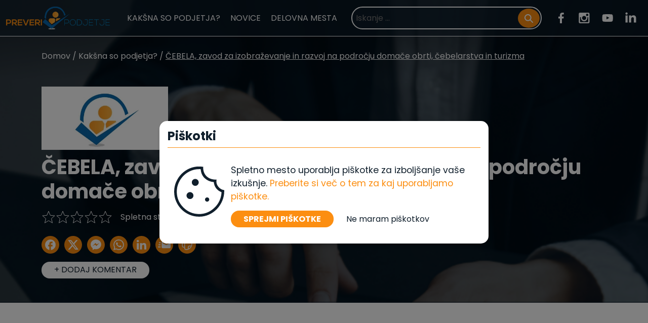

--- FILE ---
content_type: text/html; charset=utf-8
request_url: https://preveri-podjetje.si/podjetja/CEBELA-zavod-za-izobrazevanje-in-razvoj-na-podrocju-domace-obrti-cebelarstva-in-turizma
body_size: 5878
content:
<!DOCTYPE html>
<html lang="sl">
    <head >
        <meta charset="UTF-8" />
        <link rel="icon" type="image/x-icon" href="/favicon.ico" />
        <link rel="preload" as="image" href="/images/banner-mobile.webp" />
        <meta name="viewport" content="width=device-width, initial-scale=1.0" />
        <title>Zavod Čebela | Preveri podjetje</title>
<meta name="linkatomic-verify-code" content="5b0b1ae3cf92de8b389cc0b48afecb33">
<meta property="og:title" content="ČEBELA, zavod za izobraževanje in razvoj na področju domače obrti, čebelarstva in turizma">
<meta property="og:description" content="Preberite več o podjetju &quot;ČEBELA, zavod za izobraževanje in razvoj na področju domače obrti, čebelarstva in turizma&quot; na portalu Preveri Podjetje.">
<meta property="og:url" content="https://preveri-podjetje.si/podjetja/CEBELA-zavod-za-izobrazevanje-in-razvoj-na-podrocju-domace-obrti-cebelarstva-in-turizma">
<meta property="og:image" content="https://preveri-podjetje.si/api_public//company_images/pp_logo.webp">
<meta property="og:type" content="website">
<meta name="description" content="Preberite več o podjetju &quot;ČEBELA, zavod za izobraževanje in razvoj na področju domače obrti, čebelarstva in turizma&quot; na portalu Preveri Podjetje.">
<meta name="twitter:card" content="summary_large_image">
<meta name="twitter:title" content="ČEBELA, zavod za izobraževanje in razvoj na področju domače obrti, čebelarstva in turizma">
<meta name="twitter:description" content="Preberite več o podjetju &quot;ČEBELA, zavod za izobraževanje in razvoj na področju domače obrti, čebelarstva in turizma&quot; na portalu Preveri Podjetje.">
<meta name="twitter:image" content="https://preveri-podjetje.si/api_public//company_images/pp_logo.webp">
        <link rel="modulepreload" crossorigin href="/assets/CompanyView-LrgYZl96.js"><link rel="stylesheet" href="/assets/CompanyView-CbMjhH9p.css">
        <script>
            window.dataLayer = window.dataLayer || [];
            function gtag() {
                dataLayer.push(arguments);
            }
            gtag("consent", "default", {
                ad_user_data: "denied",
                ad_personalization: "denied",
                ad_storage: "denied",
                analytics_storage: "denied",
                wait_for_update: 500,
            });
            gtag("js", new Date());
            gtag("config", "G-8N189G5F63");
        </script>
        <script
            defer
            src="https://pagead2.googlesyndication.com/pagead/js/adsbygoogle.js?client=ca-pub-6126488604227359"
            crossorigin="anonymous"
        ></script>
        <script>window.__INITIAL_STATE__={"global":{"data":{"company_details":{"id":111715,"sitemap":"sitemap5","reg_no":3715191000,"place_id":"100400000138818988","vat":"66577306","region_id":70,"category":"Izobraževanje, izpopolnjevanje in usposabljanje na področju kulture in umetnosti","review_status":null,"title":"ČEBELA, zavod za izobraževanje in razvoj na področju domače obrti, čebelarstva in turizma","short_name":"Zavod Čebela","slug":"CEBELA-zavod-za-izobrazevanje-in-razvoj-na-podrocju-domace-obrti-cebelarstva-in-turizma","search_title":"CEBELA,zavod,za,izobrazevanje,in,razvoj,na,podrocju,domace,obrti,cebelarstva,in,turizma","rating":0,"legal_organizational_form":"Zavod","email":null,"total_employees":null,"owner_name":null,"website":null,"website_info":null,"logo":"https://preveri-podjetje.si/api_public//company_images/pp_logo.webp","banner":"pp_logo.png","description":null,"description_status":null,"description_status_activated_at":null,"extra_message":null,"extra_message1":null,"extra_message_status":null,"house_no":"044","house_no_new":null,"postal_code":8000,"city":"Novo mesto","post_office":"Novo mesto","street":"Šmarješka cesta","address":"Novo mesto","status":1,"created_at":"2022-05-18T15:10:34.000000Z","updated_at":"2025-03-15T07:12:41.000000Z","total_comments":0,"average_salary":0,"salaries":[],"region":{"id":70,"name":"POSAVSKA","status":"1","created_at":"2022-05-15T05:57:38.000000Z","updated_at":"2022-05-15T05:57:38.000000Z"},"employment_postings":[]}}}}</script>
      <script type="module" crossorigin src="/assets/index-DkVpZvth.js"></script>
      <link rel="stylesheet" crossorigin href="/assets/index-D209w5HF.css">
    </head>
    <body>
        <div id="app"><!--[--><!--[--><!----><!----><header data-v-0b97d3cc data-v-dbb099a6><picture data-v-dbb099a6><source media="(min-width:768px)" srcset="/images/banner.webp" type="image/webp" data-v-dbb099a6><img src="/images/banner-mobile.webp" alt="Banner" class="header-image" data-v-dbb099a6></picture><!--[--><nav class="navbar navbar-expand-lg border-bottom border-light"><div class="container-fluid px-xxl-5"><a href="/" class="navbar-brand" aria-label="Domača stran"><img src="/images/preveri-podjetje-logo.png" alt="Preveri podjetje logo" height="205" weight="45"></a><button class="btn navbar-toggle-button rounded border border-0" aria-label="Mobilni Meni"><!--[--><svg xmlns="http://www.w3.org/2000/svg" width="40" height="40" viewBox="0 0 24 24"><path fill="#fff" d="M3 18h18v-2H3zm0-5h18v-2H3zm0-7v2h18V6z"></path></svg><!--]--></button><div class="collapse navbar-collapse" id="navbarContent"><ul class="navbar-nav ms-auto me-1 me-xl-3"><li class="nav-item me-1 me-xl-1"><a href="/podjetja" class="nav-link" aria-label="Kakšna so podjetja?">KAKŠNA SO PODJETJA?</a></li><li class="nav-item me-1 me-xl-1"><a href="/novice" class="nav-link" aria-label="Novice">NOVICE</a></li><li class="nav-item me-1 me-xl-1"><a href="/prosta-delovna-mesta" class="nav-link" aria-label="Prosta delovna mesta">DELOVNA MESTA</a></li></ul><div class="me-1 me-xl-3"><div class="search-container nav-search" data-v-312de291><div class="search-input-container" data-v-312de291><input value="" type="search" class="search-input" placeholder="Iskanje ..." data-v-312de291><button class="btn primary-button rounded-circle" data-v-312de291><!--[--><img src="/icons/search-icon.svg" alt="Išči" height="17" width="17" data-v-312de291><!--]--></button></div><!----></div></div><div class="social-icons d-flex align-items-center"><ul class="d-flex flex-row p-0 mb-0"><li><a href="https://www.facebook.com/preveri.podjetje/" aria-label="Facebook" target="_blank" rel="nofollow"><svg width="45" height="45" viewBox="0 0 45 45" fill="none" xmlns="http://www.w3.org/2000/svg"><path d="M23.9766 33.0469V23.4141H27.2109L27.7031 19.6875H23.9766V17.2969C23.9766 16.2422 24.2578 15.4688 25.8047 15.4688H27.7734V12.0938C27.4219 12.0234 26.2266 11.9531 24.8906 11.9531C22.0078 11.9531 20.0391 13.7109 20.0391 16.875V19.6875H16.875V23.4141H20.1094V33.0469H23.9766Z" fill="white"></path></svg></a></li><li><a href="https://www.instagram.com/preveripodjetje/" aria-label="Instagram" target="_blank" rel="nofollow"><svg width="46" height="45" viewBox="0 0 46 45" fill="none" xmlns="http://www.w3.org/2000/svg"><path d="M30.9194 20.8828H29.0913C29.2319 21.375 29.3022 21.9375 29.3022 22.5C29.3022 26.0859 26.4194 28.9688 22.8335 28.9688C19.2476 28.9688 16.3647 26.0859 16.3647 22.5C16.3647 21.9375 16.4351 21.375 16.5757 20.8828H14.7476V29.8125C14.7476 30.2344 15.0991 30.6562 15.5913 30.6562H30.2163C30.6382 30.6562 31.0601 30.3047 31.0601 29.8125V20.8828H30.9194ZM30.9194 15.1875C30.9194 14.7656 30.5679 14.3437 30.0757 14.3437H27.6147C27.1929 14.3437 26.771 14.6953 26.771 15.1875V17.6484C26.771 18.0703 27.1226 18.4922 27.6147 18.4922H30.0757C30.4976 18.4922 30.9194 18.1406 30.9194 17.6484V15.1875ZM22.8335 18.4219C20.5835 18.4219 18.7554 20.25 18.7554 22.5C18.7554 24.75 20.5835 26.5781 22.8335 26.5781C25.0835 26.5781 26.9116 24.75 26.9116 22.5C26.9116 20.25 25.0835 18.4219 22.8335 18.4219ZM30.9194 33.0469H14.7476C13.4116 33.0469 12.2866 31.9219 12.2866 30.5859V14.4141C12.2866 13.0781 13.3413 11.9531 14.7476 11.9531H30.9897C32.3257 11.9531 33.4507 13.0078 33.4507 14.4141V30.6562C33.3804 31.9219 32.3257 33.0469 30.9194 33.0469Z" fill="white"></path></svg></a></li><li><a href="https://www.youtube.com/@preveripodjetje" aria-label="Youtube" target="_blank" rel="nofollow"><svg width="46" height="45" viewBox="0 0 46 45" fill="none" xmlns="http://www.w3.org/2000/svg"><path d="M33.5024 18.2813C33.5024 18.2813 33.2915 16.8047 32.6587 16.1719C31.8853 15.3281 30.9712 15.3281 30.5493 15.2578C27.5962 15.0469 23.1665 15.0469 23.1665 15.0469C23.1665 15.0469 18.7368 15.0469 15.7837 15.2578C15.3618 15.3281 14.4478 15.3281 13.6743 16.1719C13.0415 16.8047 12.8306 18.2813 12.8306 18.2813C12.8306 18.2813 12.6196 19.9688 12.6196 21.7266V23.3438C12.6196 25.0313 12.8306 26.7891 12.8306 26.7891C12.8306 26.7891 13.0415 28.2656 13.6743 28.8984C14.4478 29.7422 15.5024 29.7422 15.9946 29.8125C17.6821 29.9531 23.1665 30.0234 23.1665 30.0234C23.1665 30.0234 27.5962 30.0234 30.5493 29.8125C30.9712 29.7422 31.8853 29.7422 32.6587 28.8984C33.2915 28.2656 33.5024 26.7891 33.5024 26.7891C33.5024 26.7891 33.7134 25.1016 33.7134 23.3438V21.7266C33.7134 19.9688 33.5024 18.2813 33.5024 18.2813ZM20.9868 25.2422V19.3359L26.6821 22.2891L20.9868 25.2422Z" fill="white"></path></svg></a></li><li><a href="https://www.linkedin.com/authwall?trk=gf&amp;trkInfo=AQG8_nMTOdKCngAAAY5bGzbw3X3yLktqAkHXJ026QnC9nuw8m5lLKuU0Af4RxguQR8Vk5pOwZ2OmII-bIoM0lO_pjZdtwa1BCgEWdpDMIFEsi4K8OttOjaVxOZy7HRAZICeYrEo=&amp;original_referer=https://preveri-podjetje.si/&amp;sessionRedirect=https%3A%2F%2Fwww.linkedin.com%2Fin%2Fzaposlitev%2F" aria-label="Linkedin" target="_blank" rel="nofollow"><svg width="45" height="45" viewBox="0 0 45 45" fill="none" xmlns="http://www.w3.org/2000/svg"><path d="M16.801 13.7141C16.8007 14.301 16.5673 14.8638 16.1521 15.2786C15.7368 15.6934 15.1738 15.9263 14.5869 15.926C14 15.9257 13.4372 15.6923 13.0224 15.2771C12.6076 14.8618 12.3747 14.2988 12.375 13.7119C12.3753 13.125 12.6087 12.5622 13.024 12.1474C13.4392 11.7326 14.0022 11.4997 14.5891 11.5C15.176 11.5003 15.7388 11.7337 16.1536 12.149C16.5684 12.5642 16.8013 13.1272 16.801 13.7141ZM16.8674 17.5648H12.4414V31.4182H16.8674V17.5648ZM23.8605 17.5648H19.4566V31.4182H23.8163V24.1485C23.8163 20.0987 29.0943 19.7224 29.0943 24.1485V31.4182H33.465V22.6436C33.465 15.8165 25.6531 16.071 23.8163 19.4237L23.8605 17.5648Z" fill="white"></path></svg></a></li></ul></div></div></div></nav><div class="navbar-mobile"><div class="container-sm"><div class="search-container nav-search" data-v-312de291><div class="search-input-container" data-v-312de291><input value="" type="search" class="search-input" placeholder="Iskanje ..." data-v-312de291><button class="btn primary-button rounded-circle" data-v-312de291><!--[--><img src="/icons/search-icon.svg" alt="Išči" height="17" width="17" data-v-312de291><!--]--></button></div><!----></div><ul class="navbar-nav text-white"><li class="nav-item"><a href="/podjetja" class="nav-link" aria-label="Kakšna so podjetja?">PODJETJA</a></li><li class="nav-item"><a href="/novice" class="nav-link" aria-label="Novice">NOVICE</a></li><li class="nav-item"><a href="/prosta-delovna-mesta" class="nav-link" aria-label="Prosta delovna mesta">DELOVNA MESTA</a></li></ul><div class="social-icons d-flex align-items-center"><ul class="d-flex flex-row p-0 mb-0"><li><a href="https://www.facebook.com/preveri.podjetje/" aria-label="Facebook" target="_blank" rel="nofollow"><svg width="45" height="45" viewBox="0 0 45 45" fill="none" xmlns="http://www.w3.org/2000/svg"><path d="M23.9766 33.0469V23.4141H27.2109L27.7031 19.6875H23.9766V17.2969C23.9766 16.2422 24.2578 15.4688 25.8047 15.4688H27.7734V12.0938C27.4219 12.0234 26.2266 11.9531 24.8906 11.9531C22.0078 11.9531 20.0391 13.7109 20.0391 16.875V19.6875H16.875V23.4141H20.1094V33.0469H23.9766Z" fill="white"></path></svg></a></li><li><a href="https://www.instagram.com/preveripodjetje/" aria-label="Instagram" target="_blank" rel="nofollow"><svg width="46" height="45" viewBox="0 0 46 45" fill="none" xmlns="http://www.w3.org/2000/svg"><path d="M30.9194 20.8828H29.0913C29.2319 21.375 29.3022 21.9375 29.3022 22.5C29.3022 26.0859 26.4194 28.9688 22.8335 28.9688C19.2476 28.9688 16.3647 26.0859 16.3647 22.5C16.3647 21.9375 16.4351 21.375 16.5757 20.8828H14.7476V29.8125C14.7476 30.2344 15.0991 30.6562 15.5913 30.6562H30.2163C30.6382 30.6562 31.0601 30.3047 31.0601 29.8125V20.8828H30.9194ZM30.9194 15.1875C30.9194 14.7656 30.5679 14.3437 30.0757 14.3437H27.6147C27.1929 14.3437 26.771 14.6953 26.771 15.1875V17.6484C26.771 18.0703 27.1226 18.4922 27.6147 18.4922H30.0757C30.4976 18.4922 30.9194 18.1406 30.9194 17.6484V15.1875ZM22.8335 18.4219C20.5835 18.4219 18.7554 20.25 18.7554 22.5C18.7554 24.75 20.5835 26.5781 22.8335 26.5781C25.0835 26.5781 26.9116 24.75 26.9116 22.5C26.9116 20.25 25.0835 18.4219 22.8335 18.4219ZM30.9194 33.0469H14.7476C13.4116 33.0469 12.2866 31.9219 12.2866 30.5859V14.4141C12.2866 13.0781 13.3413 11.9531 14.7476 11.9531H30.9897C32.3257 11.9531 33.4507 13.0078 33.4507 14.4141V30.6562C33.3804 31.9219 32.3257 33.0469 30.9194 33.0469Z" fill="white"></path></svg></a></li><li><a href="https://www.youtube.com/@preveripodjetje" aria-label="Youtube" target="_blank" rel="nofollow"><svg width="46" height="45" viewBox="0 0 46 45" fill="none" xmlns="http://www.w3.org/2000/svg"><path d="M33.5024 18.2813C33.5024 18.2813 33.2915 16.8047 32.6587 16.1719C31.8853 15.3281 30.9712 15.3281 30.5493 15.2578C27.5962 15.0469 23.1665 15.0469 23.1665 15.0469C23.1665 15.0469 18.7368 15.0469 15.7837 15.2578C15.3618 15.3281 14.4478 15.3281 13.6743 16.1719C13.0415 16.8047 12.8306 18.2813 12.8306 18.2813C12.8306 18.2813 12.6196 19.9688 12.6196 21.7266V23.3438C12.6196 25.0313 12.8306 26.7891 12.8306 26.7891C12.8306 26.7891 13.0415 28.2656 13.6743 28.8984C14.4478 29.7422 15.5024 29.7422 15.9946 29.8125C17.6821 29.9531 23.1665 30.0234 23.1665 30.0234C23.1665 30.0234 27.5962 30.0234 30.5493 29.8125C30.9712 29.7422 31.8853 29.7422 32.6587 28.8984C33.2915 28.2656 33.5024 26.7891 33.5024 26.7891C33.5024 26.7891 33.7134 25.1016 33.7134 23.3438V21.7266C33.7134 19.9688 33.5024 18.2813 33.5024 18.2813ZM20.9868 25.2422V19.3359L26.6821 22.2891L20.9868 25.2422Z" fill="white"></path></svg></a></li><li><a href="https://www.linkedin.com/authwall?trk=gf&amp;trkInfo=AQG8_nMTOdKCngAAAY5bGzbw3X3yLktqAkHXJ026QnC9nuw8m5lLKuU0Af4RxguQR8Vk5pOwZ2OmII-bIoM0lO_pjZdtwa1BCgEWdpDMIFEsi4K8OttOjaVxOZy7HRAZICeYrEo=&amp;original_referer=https://preveri-podjetje.si/&amp;sessionRedirect=https%3A%2F%2Fwww.linkedin.com%2Fin%2Fzaposlitev%2F" aria-label="Linkedin" target="_blank" rel="nofollow"><svg width="45" height="45" viewBox="0 0 45 45" fill="none" xmlns="http://www.w3.org/2000/svg"><path d="M16.801 13.7141C16.8007 14.301 16.5673 14.8638 16.1521 15.2786C15.7368 15.6934 15.1738 15.9263 14.5869 15.926C14 15.9257 13.4372 15.6923 13.0224 15.2771C12.6076 14.8618 12.3747 14.2988 12.375 13.7119C12.3753 13.125 12.6087 12.5622 13.024 12.1474C13.4392 11.7326 14.0022 11.4997 14.5891 11.5C15.176 11.5003 15.7388 11.7337 16.1536 12.149C16.5684 12.5642 16.8013 13.1272 16.801 13.7141ZM16.8674 17.5648H12.4414V31.4182H16.8674V17.5648ZM23.8605 17.5648H19.4566V31.4182H23.8163V24.1485C23.8163 20.0987 29.0943 19.7224 29.0943 24.1485V31.4182H33.465V22.6436C33.465 15.8165 25.6531 16.071 23.8163 19.4237L23.8605 17.5648Z" fill="white"></path></svg></a></li></ul></div></div></div><!--]--><div class="header-content container-md" data-v-dbb099a6><!--[--><nav aria-label="Breadcrumb" class="breadcrumb-container" data-v-0b97d3cc data-v-d18f263a><ul data-v-d18f263a><!--[--><li class="crumb-item" data-v-d18f263a><a href="/" class="" aria-label="Domov" data-v-d18f263a>Domov</a></li><li class="crumb-item" data-v-d18f263a><a href="/podjetja" class="" aria-label="Kakšna so podjetja?" data-v-d18f263a>Kakšna so podjetja?</a></li><li class="active crumb-item" data-v-d18f263a><span data-v-d18f263a>ČEBELA, zavod za izobraževanje in razvoj na področju domače obrti, čebelarstva in turizma</span></li><!--]--></ul></nav><div class="company-header" data-v-0b97d3cc><div class="company-logo" data-v-0b97d3cc><img src="https://preveri-podjetje.si/api_public//company_images/pp_logo.webp" alt="ČEBELA, zavod za izobraževanje in razvoj na področju domače obrti, čebelarstva in turizma" data-v-0b97d3cc></div><div class="company-details" data-v-0b97d3cc><h1 data-v-0b97d3cc>ČEBELA, zavod za izobraževanje in razvoj na področju domače obrti, čebelarstva in turizma</h1><div class="company-rating-webpage" data-v-0b97d3cc><div class="star-rating" data-v-0b97d3cc data-v-b0412c4e><!--[--><div class="review-star" data-v-b0412c4e><svg width="28" height="26" viewBox="0 0 28 26" fill="none" xmlns="http://www.w3.org/2000/svg" data-v-b0412c4e><path d="M14 1.29043L17.2668 9.06295L17.3841 9.34214L17.6859 9.36746L26.0875 10.0725L19.7049 15.5813L19.4756 15.7791L19.5448 16.074L21.4705 24.2823L14.259 19.9143L14 19.7574L13.741 19.9143L6.5295 24.2823L8.45518 16.074L8.52435 15.7791L8.29509 15.5813L1.91248 10.0725L10.3141 9.36746L10.6159 9.34214L10.7332 9.06295L14 1.29043Z" stroke="white" data-v-b0412c4e></path></svg></div><div class="review-star" data-v-b0412c4e><svg width="28" height="26" viewBox="0 0 28 26" fill="none" xmlns="http://www.w3.org/2000/svg" data-v-b0412c4e><path d="M14 1.29043L17.2668 9.06295L17.3841 9.34214L17.6859 9.36746L26.0875 10.0725L19.7049 15.5813L19.4756 15.7791L19.5448 16.074L21.4705 24.2823L14.259 19.9143L14 19.7574L13.741 19.9143L6.5295 24.2823L8.45518 16.074L8.52435 15.7791L8.29509 15.5813L1.91248 10.0725L10.3141 9.36746L10.6159 9.34214L10.7332 9.06295L14 1.29043Z" stroke="white" data-v-b0412c4e></path></svg></div><div class="review-star" data-v-b0412c4e><svg width="28" height="26" viewBox="0 0 28 26" fill="none" xmlns="http://www.w3.org/2000/svg" data-v-b0412c4e><path d="M14 1.29043L17.2668 9.06295L17.3841 9.34214L17.6859 9.36746L26.0875 10.0725L19.7049 15.5813L19.4756 15.7791L19.5448 16.074L21.4705 24.2823L14.259 19.9143L14 19.7574L13.741 19.9143L6.5295 24.2823L8.45518 16.074L8.52435 15.7791L8.29509 15.5813L1.91248 10.0725L10.3141 9.36746L10.6159 9.34214L10.7332 9.06295L14 1.29043Z" stroke="white" data-v-b0412c4e></path></svg></div><div class="review-star" data-v-b0412c4e><svg width="28" height="26" viewBox="0 0 28 26" fill="none" xmlns="http://www.w3.org/2000/svg" data-v-b0412c4e><path d="M14 1.29043L17.2668 9.06295L17.3841 9.34214L17.6859 9.36746L26.0875 10.0725L19.7049 15.5813L19.4756 15.7791L19.5448 16.074L21.4705 24.2823L14.259 19.9143L14 19.7574L13.741 19.9143L6.5295 24.2823L8.45518 16.074L8.52435 15.7791L8.29509 15.5813L1.91248 10.0725L10.3141 9.36746L10.6159 9.34214L10.7332 9.06295L14 1.29043Z" stroke="white" data-v-b0412c4e></path></svg></div><div class="review-star" data-v-b0412c4e><svg width="28" height="26" viewBox="0 0 28 26" fill="none" xmlns="http://www.w3.org/2000/svg" data-v-b0412c4e><path d="M14 1.29043L17.2668 9.06295L17.3841 9.34214L17.6859 9.36746L26.0875 10.0725L19.7049 15.5813L19.4756 15.7791L19.5448 16.074L21.4705 24.2823L14.259 19.9143L14 19.7574L13.741 19.9143L6.5295 24.2823L8.45518 16.074L8.52435 15.7791L8.29509 15.5813L1.91248 10.0725L10.3141 9.36746L10.6159 9.34214L10.7332 9.06295L14 1.29043Z" stroke="white" data-v-b0412c4e></path></svg></div><!--]--></div><p class data-v-0b97d3cc> Spletna stran: <span data-v-0b97d3cc> -- </span></p></div><div class="company-buttons" data-v-0b97d3cc><div class="share-buttons" data-v-0b97d3cc data-v-5697e7d6><a href="https://www.facebook.com/sharer/sharer.php?u=https%3A%2F%2Fpreveri-podjetje.si%2Fpodjetja%2FCEBELA-zavod-za-izobrazevanje-in-razvoj-na-podrocju-domace-obrti-cebelarstva-in-turizma" target="_blank" rel="nofollow" aria-label="Delite na Facebook" data-v-5697e7d6><img src="/icons/facebook_icon.svg" data-v-5697e7d6></a><a href="https://twitter.com/intent/tweet?url=https%3A%2F%2Fpreveri-podjetje.si%2Fpodjetja%2FCEBELA-zavod-za-izobrazevanje-in-razvoj-na-podrocju-domace-obrti-cebelarstva-in-turizma&amp;text=%C4%8CEBELA%2C%20zavod%20za%20izobra%C5%BEevanje%20in%20razvoj%20na%20podro%C4%8Dju%20doma%C4%8De%20obrti%2C%20%C4%8Debelarstva%20in%20turizma" target="_blank" rel="nofollow" aria-label="Delite na X" data-v-5697e7d6><img src="/icons/x_icon.svg" data-v-5697e7d6></a><a href="fb-messenger://share?link=https%3A%2F%2Fpreveri-podjetje.si%2Fpodjetja%2FCEBELA-zavod-za-izobrazevanje-in-razvoj-na-podrocju-domace-obrti-cebelarstva-in-turizma" target="_blank" rel="nofollow" aria-label="Delite na Messenger" data-v-5697e7d6><img src="/icons/messenger_icon.svg" data-v-5697e7d6></a><a href="https://wa.me/?text=https%3A%2F%2Fpreveri-podjetje.si%2Fpodjetja%2FCEBELA-zavod-za-izobrazevanje-in-razvoj-na-podrocju-domace-obrti-cebelarstva-in-turizma" target="_blank" rel="nofollow" aria-label="Delite na WhatsApp" data-v-5697e7d6><img src="/icons/whatsapp_icon.svg" data-v-5697e7d6></a><a href="https://www.linkedin.com/sharing/share-offsite/?url=https%3A%2F%2Fpreveri-podjetje.si%2Fpodjetja%2FCEBELA-zavod-za-izobrazevanje-in-razvoj-na-podrocju-domace-obrti-cebelarstva-in-turizma" target="_blank" rel="nofollow" aria-label="Delite na LinkedIn" data-v-5697e7d6><img src="/icons/linkedin_icon.svg" data-v-5697e7d6></a><a href="mailto:?subject=%C4%8CEBELA%2C%20zavod%20za%20izobra%C5%BEevanje%20in%20razvoj%20na%20podro%C4%8Dju%20doma%C4%8De%20obrti%2C%20%C4%8Debelarstva%20in%20turizma&amp;body=https%3A%2F%2Fpreveri-podjetje.si%2Fpodjetja%2FCEBELA-zavod-za-izobrazevanje-in-razvoj-na-podrocju-domace-obrti-cebelarstva-in-turizma" target="_blank" rel="nofollow" aria-label="Delite po E-mailu" data-v-5697e7d6><img src="/icons/email_icon.svg" data-v-5697e7d6></a><a role="button" tabindex="0" aria-label="Kopiraj URL v odložišče" data-v-5697e7d6><img src="/icons/copy_icon.svg" data-v-5697e7d6></a></div><button class="btn secondary-button rounded-pill px-4 m-0" data-v-0b97d3cc><!--[-->+ DODAJ KOMENTAR<!--]--></button></div></div></div><!--]--></div></header><main data-v-0b97d3cc><div class="container-sm" data-v-0b97d3cc><div class="ads-container" align="center" data-v-0b97d3cc data-v-ffa28f48><ins class="adsbygoogle" data-ad-client="ca-pub-6126488604227359" data-ad-slot="1606312209" data-ad-format="auto" data-full-width-responsive="true" style="display:block;margin-top:10px;" data-v-ffa28f48></ins><!----></div></div><div class="container-md my-3" data-v-0b97d3cc><div class="company-stats" data-v-0b97d3cc><div class="company-stat" data-v-0b97d3cc><h6 data-v-0b97d3cc>Število komentarjev:</h6><p data-v-0b97d3cc>0</p></div><div class="company-stat" data-v-0b97d3cc><h6 data-v-0b97d3cc>Povprečna plača:</h6><p data-v-0b97d3cc>0 €</p></div></div><div class="company-info" data-v-0b97d3cc><h3 data-v-0b97d3cc>Osnovni podatki</h3><ul data-v-0b97d3cc><li data-v-0b97d3cc><strong data-v-0b97d3cc>Matična številka: </strong><!--[-->3715191000<!--]--></li><li data-v-0b97d3cc><strong data-v-0b97d3cc>Pravnoorganizacijska oblika: </strong><!--[-->Zavod<!--]--></li><li data-v-0b97d3cc><strong data-v-0b97d3cc>Naslov: </strong><!--[-->Šmarješka cesta 044, 8000 Novo mesto<!--]--></li><li data-v-0b97d3cc><strong data-v-0b97d3cc>Regija: </strong><!--[-->Posavska<!--]--></li><li data-v-0b97d3cc><strong data-v-0b97d3cc>Kategorija: </strong><!--[-->Izobraževanje, izpopolnjevanje in usposabljanje na področju kulture in umetnosti<!--]--></li></ul></div><!----><!----><div class="d-flex" data-v-0b97d3cc><div class="company-info" data-v-0b97d3cc><h3 data-v-0b97d3cc>Hitri pregled - ocena zaposlitve</h3><div class="no-info" data-v-0b97d3cc> -- Za to podjetje še ni komentarja -- </div></div></div><div class="company-info" data-v-0b97d3cc><h3 data-v-0b97d3cc>Hitri pregled - Delovno mesto in plača</h3><table data-v-0b97d3cc><thead data-v-0b97d3cc><tr data-v-0b97d3cc><th scope="col" data-v-0b97d3cc>Delovno mesto:</th><th scope="col" data-v-0b97d3cc>Plača:</th><th scope="col" data-v-0b97d3cc>Delovni čas:</th></tr></thead><tbody data-v-0b97d3cc><tr class="no-info" data-v-0b97d3cc><td colspan="3" class="no-info" data-v-0b97d3cc> -- Za to podjetje še ni komentarja -- </td></tr></tbody></table></div><div class="company-info" data-v-0b97d3cc><h3 data-v-0b97d3cc> Komentarji <span class="comment-count-badge" data-v-0b97d3cc>0</span></h3><div class="no-info" data-v-0b97d3cc> -- Za to podjetje še ni komentarja -- </div><!----></div><!----></div><div class="container-sm" data-v-0b97d3cc><div class="ads-container" align="center" data-v-0b97d3cc data-v-ffa28f48><ins class="adsbygoogle" data-ad-client="ca-pub-6126488604227359" data-ad-slot="1606312209" data-ad-format="auto" data-full-width-responsive="true" style="display:block;margin-top:10px;" data-v-ffa28f48></ins><!----></div></div></main><footer class="text-start text-white" data-v-0b97d3cc data-v-a4fae7a1><div class="container-xxl py-5" data-v-a4fae7a1><div class="row" data-v-a4fae7a1><div class="col-md-5 mt-2" data-v-a4fae7a1><div class="logo d-flex align-items-center justify-content-start mb-4 mx-auto" data-v-a4fae7a1><img src="/images/preveri-podjetje-logo.png" height="205" weight="45" alt="Preveri podjetje logo" loading="lazy" data-v-a4fae7a1></div><p class="text-bold fs-5" data-v-a4fae7a1>Korak do boljše zaposlitve!</p><div class="social-icons d-flex align-items-center" data-v-a4fae7a1><ul class="d-flex flex-row p-0 mb-0"><li><a href="https://www.facebook.com/preveri.podjetje/" aria-label="Facebook" target="_blank" rel="nofollow"><svg width="45" height="45" viewBox="0 0 45 45" fill="none" xmlns="http://www.w3.org/2000/svg"><path d="M23.9766 33.0469V23.4141H27.2109L27.7031 19.6875H23.9766V17.2969C23.9766 16.2422 24.2578 15.4688 25.8047 15.4688H27.7734V12.0938C27.4219 12.0234 26.2266 11.9531 24.8906 11.9531C22.0078 11.9531 20.0391 13.7109 20.0391 16.875V19.6875H16.875V23.4141H20.1094V33.0469H23.9766Z" fill="white"></path></svg></a></li><li><a href="https://www.instagram.com/preveripodjetje/" aria-label="Instagram" target="_blank" rel="nofollow"><svg width="46" height="45" viewBox="0 0 46 45" fill="none" xmlns="http://www.w3.org/2000/svg"><path d="M30.9194 20.8828H29.0913C29.2319 21.375 29.3022 21.9375 29.3022 22.5C29.3022 26.0859 26.4194 28.9688 22.8335 28.9688C19.2476 28.9688 16.3647 26.0859 16.3647 22.5C16.3647 21.9375 16.4351 21.375 16.5757 20.8828H14.7476V29.8125C14.7476 30.2344 15.0991 30.6562 15.5913 30.6562H30.2163C30.6382 30.6562 31.0601 30.3047 31.0601 29.8125V20.8828H30.9194ZM30.9194 15.1875C30.9194 14.7656 30.5679 14.3437 30.0757 14.3437H27.6147C27.1929 14.3437 26.771 14.6953 26.771 15.1875V17.6484C26.771 18.0703 27.1226 18.4922 27.6147 18.4922H30.0757C30.4976 18.4922 30.9194 18.1406 30.9194 17.6484V15.1875ZM22.8335 18.4219C20.5835 18.4219 18.7554 20.25 18.7554 22.5C18.7554 24.75 20.5835 26.5781 22.8335 26.5781C25.0835 26.5781 26.9116 24.75 26.9116 22.5C26.9116 20.25 25.0835 18.4219 22.8335 18.4219ZM30.9194 33.0469H14.7476C13.4116 33.0469 12.2866 31.9219 12.2866 30.5859V14.4141C12.2866 13.0781 13.3413 11.9531 14.7476 11.9531H30.9897C32.3257 11.9531 33.4507 13.0078 33.4507 14.4141V30.6562C33.3804 31.9219 32.3257 33.0469 30.9194 33.0469Z" fill="white"></path></svg></a></li><li><a href="https://www.youtube.com/@preveripodjetje" aria-label="Youtube" target="_blank" rel="nofollow"><svg width="46" height="45" viewBox="0 0 46 45" fill="none" xmlns="http://www.w3.org/2000/svg"><path d="M33.5024 18.2813C33.5024 18.2813 33.2915 16.8047 32.6587 16.1719C31.8853 15.3281 30.9712 15.3281 30.5493 15.2578C27.5962 15.0469 23.1665 15.0469 23.1665 15.0469C23.1665 15.0469 18.7368 15.0469 15.7837 15.2578C15.3618 15.3281 14.4478 15.3281 13.6743 16.1719C13.0415 16.8047 12.8306 18.2813 12.8306 18.2813C12.8306 18.2813 12.6196 19.9688 12.6196 21.7266V23.3438C12.6196 25.0313 12.8306 26.7891 12.8306 26.7891C12.8306 26.7891 13.0415 28.2656 13.6743 28.8984C14.4478 29.7422 15.5024 29.7422 15.9946 29.8125C17.6821 29.9531 23.1665 30.0234 23.1665 30.0234C23.1665 30.0234 27.5962 30.0234 30.5493 29.8125C30.9712 29.7422 31.8853 29.7422 32.6587 28.8984C33.2915 28.2656 33.5024 26.7891 33.5024 26.7891C33.5024 26.7891 33.7134 25.1016 33.7134 23.3438V21.7266C33.7134 19.9688 33.5024 18.2813 33.5024 18.2813ZM20.9868 25.2422V19.3359L26.6821 22.2891L20.9868 25.2422Z" fill="white"></path></svg></a></li><li><a href="https://www.linkedin.com/authwall?trk=gf&amp;trkInfo=AQG8_nMTOdKCngAAAY5bGzbw3X3yLktqAkHXJ026QnC9nuw8m5lLKuU0Af4RxguQR8Vk5pOwZ2OmII-bIoM0lO_pjZdtwa1BCgEWdpDMIFEsi4K8OttOjaVxOZy7HRAZICeYrEo=&amp;original_referer=https://preveri-podjetje.si/&amp;sessionRedirect=https%3A%2F%2Fwww.linkedin.com%2Fin%2Fzaposlitev%2F" aria-label="Linkedin" target="_blank" rel="nofollow"><svg width="45" height="45" viewBox="0 0 45 45" fill="none" xmlns="http://www.w3.org/2000/svg"><path d="M16.801 13.7141C16.8007 14.301 16.5673 14.8638 16.1521 15.2786C15.7368 15.6934 15.1738 15.9263 14.5869 15.926C14 15.9257 13.4372 15.6923 13.0224 15.2771C12.6076 14.8618 12.3747 14.2988 12.375 13.7119C12.3753 13.125 12.6087 12.5622 13.024 12.1474C13.4392 11.7326 14.0022 11.4997 14.5891 11.5C15.176 11.5003 15.7388 11.7337 16.1536 12.149C16.5684 12.5642 16.8013 13.1272 16.801 13.7141ZM16.8674 17.5648H12.4414V31.4182H16.8674V17.5648ZM23.8605 17.5648H19.4566V31.4182H23.8163V24.1485C23.8163 20.0987 29.0943 19.7224 29.0943 24.1485V31.4182H33.465V22.6436C33.465 15.8165 25.6531 16.071 23.8163 19.4237L23.8605 17.5648Z" fill="white"></path></svg></a></li></ul></div><button class="btn primary-button rounded-pill px-4 my-3" style="display:none;" data-v-a4fae7a1><!--[-->DONACIJE<!--]--></button><!----></div><div class="col-md-3 col-lg-3 col-xl-3 mt-5" data-v-a4fae7a1><h5 class="text-bold" data-v-a4fae7a1>Bližnjice</h5><div class="heading-underline" data-v-a4fae7a1></div><p data-v-a4fae7a1><a href="/o-nas" class="" aria-label="O nas" data-v-a4fae7a1>O nas</a></p><p data-v-a4fae7a1><a href="/pogoji-uporabe" class="" aria-label="Pogoji uporabe" data-v-a4fae7a1>Pogoji uporabe</a></p><p data-v-a4fae7a1><a href="/politika-zasebnosti" class="" aria-label="Politika zasebnosti" data-v-a4fae7a1>Politika zasebnosti</a></p><p data-v-a4fae7a1><a href="/piskotki" class="" aria-label="Piškotki" data-v-a4fae7a1>Piškotki</a></p></div><div class="col-md-4 col-lg-4 col-xl-4 mt-5" data-v-a4fae7a1><h5 class="text-bold" data-v-a4fae7a1>Prijava na novice</h5><div class="heading-underline" data-v-a4fae7a1></div><p class="mb-4" data-v-a4fae7a1> S prijavo na novice se strinjate z našimi pogoji uporabe. </p><p class="text-bold mb-2" data-v-a4fae7a1>E-mail naslov:</p><form data-v-a4fae7a1><div class="newsletter-input-container" data-v-a4fae7a1><input type="text" class="newsletter-input" value="" placeholder="Vpišite svoj e-mail ..." data-v-a4fae7a1><button class="btn secondary-button rounded-circle" data-v-a4fae7a1><!--[--><img src="/icons/paper-airplane.svg" alt="glasilo" height="20" width="20" data-v-a4fae7a1><!--]--></button></div></form><!----></div></div></div></footer><!--]--><!----><!--]--></div>
    </body>
</html>


--- FILE ---
content_type: text/html; charset=utf-8
request_url: https://www.google.com/recaptcha/api2/aframe
body_size: 265
content:
<!DOCTYPE HTML><html><head><meta http-equiv="content-type" content="text/html; charset=UTF-8"></head><body><script nonce="gB0kwm6VWte9c7fET1aMdw">/** Anti-fraud and anti-abuse applications only. See google.com/recaptcha */ try{var clients={'sodar':'https://pagead2.googlesyndication.com/pagead/sodar?'};window.addEventListener("message",function(a){try{if(a.source===window.parent){var b=JSON.parse(a.data);var c=clients[b['id']];if(c){var d=document.createElement('img');d.src=c+b['params']+'&rc='+(localStorage.getItem("rc::a")?sessionStorage.getItem("rc::b"):"");window.document.body.appendChild(d);sessionStorage.setItem("rc::e",parseInt(sessionStorage.getItem("rc::e")||0)+1);localStorage.setItem("rc::h",'1769218308082');}}}catch(b){}});window.parent.postMessage("_grecaptcha_ready", "*");}catch(b){}</script></body></html>

--- FILE ---
content_type: text/javascript
request_url: https://preveri-podjetje.si/assets/formatDate-9AxPiwxN.js
body_size: 79
content:
const s=t=>{const r=["Januar","Februar","Marec","April","Maj","Junij","Julij","Avgust","September","Oktober","November","December"],e=new Date(t),a=e.getDate(),n=r[e.getMonth()],o=e.getFullYear();return`${a}. ${n} ${o}`};export{s as f};


--- FILE ---
content_type: text/javascript
request_url: https://preveri-podjetje.si/assets/location-C0FuLds-.js
body_size: 29
content:
const s="/icons/calendar.svg",o="/icons/company.svg",c="/icons/location.svg";export{s as _,o as a,c as b};


--- FILE ---
content_type: text/javascript
request_url: https://preveri-podjetje.si/assets/global-DIXQojZp.js
body_size: 135
content:
import{N as s,L as r}from"./index-DkVpZvth.js";const l=s("global",{state:()=>({data:null}),actions:{async fetchData(t,o={}){const e=`https://api.preveri-podjetje.si${t}`;try{const a=await r.get(e,{params:o});this.data=a.data.data}catch(a){console.error("Failed to load data:",a)}}}});export{l as u};


--- FILE ---
content_type: text/javascript
request_url: https://preveri-podjetje.si/assets/autoplay-CtwufaWV.js
body_size: 30923
content:
import{x as G,y as Te,z as Ee,A as $e,B as xe,C as Ce,D as F,E as Fe,G as Ve,n as Re}from"./index-DkVpZvth.js";function ve(t){return t!==null&&typeof t=="object"&&"constructor"in t&&t.constructor===Object}function ge(t,e){t===void 0&&(t={}),e===void 0&&(e={}),Object.keys(e).forEach(i=>{typeof t[i]>"u"?t[i]=e[i]:ve(e[i])&&ve(t[i])&&Object.keys(e[i]).length>0&&ge(t[i],e[i])})}const Pe={body:{},addEventListener(){},removeEventListener(){},activeElement:{blur(){},nodeName:""},querySelector(){return null},querySelectorAll(){return[]},getElementById(){return null},createEvent(){return{initEvent(){}}},createElement(){return{children:[],childNodes:[],style:{},setAttribute(){},getElementsByTagName(){return[]}}},createElementNS(){return{}},importNode(){return null},location:{hash:"",host:"",hostname:"",href:"",origin:"",pathname:"",protocol:"",search:""}};function j(){const t=typeof document<"u"?document:{};return ge(t,Pe),t}const He={document:Pe,navigator:{userAgent:""},location:{hash:"",host:"",hostname:"",href:"",origin:"",pathname:"",protocol:"",search:""},history:{replaceState(){},pushState(){},go(){},back(){}},CustomEvent:function(){return this},addEventListener(){},removeEventListener(){},getComputedStyle(){return{getPropertyValue(){return""}}},Image(){},Date(){},screen:{},setTimeout(){},clearTimeout(){},matchMedia(){return{}},requestAnimationFrame(t){return typeof setTimeout>"u"?(t(),null):setTimeout(t,0)},cancelAnimationFrame(t){typeof setTimeout>"u"||clearTimeout(t)}};function $(){const t=typeof window<"u"?window:{};return ge(t,He),t}function je(t){return t===void 0&&(t=""),t.trim().split(" ").filter(e=>!!e.trim())}function We(t){const e=t;Object.keys(e).forEach(i=>{try{e[i]=null}catch{}try{delete e[i]}catch{}})}function fe(t,e){return e===void 0&&(e=0),setTimeout(t,e)}function ie(){return Date.now()}function qe(t){const e=$();let i;return e.getComputedStyle&&(i=e.getComputedStyle(t,null)),!i&&t.currentStyle&&(i=t.currentStyle),i||(i=t.style),i}function Ye(t,e){e===void 0&&(e="x");const i=$();let n,s,a;const o=qe(t);return i.WebKitCSSMatrix?(s=o.transform||o.webkitTransform,s.split(",").length>6&&(s=s.split(", ").map(l=>l.replace(",",".")).join(", ")),a=new i.WebKitCSSMatrix(s==="none"?"":s)):(a=o.MozTransform||o.OTransform||o.MsTransform||o.msTransform||o.transform||o.getPropertyValue("transform").replace("translate(","matrix(1, 0, 0, 1,"),n=a.toString().split(",")),e==="x"&&(i.WebKitCSSMatrix?s=a.m41:n.length===16?s=parseFloat(n[12]):s=parseFloat(n[4])),e==="y"&&(i.WebKitCSSMatrix?s=a.m42:n.length===16?s=parseFloat(n[13]):s=parseFloat(n[5])),s||0}function Q(t){return typeof t=="object"&&t!==null&&t.constructor&&Object.prototype.toString.call(t).slice(8,-1)==="Object"}function Xe(t){return typeof window<"u"&&typeof window.HTMLElement<"u"?t instanceof HTMLElement:t&&(t.nodeType===1||t.nodeType===11)}function k(){const t=Object(arguments.length<=0?void 0:arguments[0]),e=["__proto__","constructor","prototype"];for(let i=1;i<arguments.length;i+=1){const n=i<0||arguments.length<=i?void 0:arguments[i];if(n!=null&&!Xe(n)){const s=Object.keys(Object(n)).filter(a=>e.indexOf(a)<0);for(let a=0,o=s.length;a<o;a+=1){const l=s[a],r=Object.getOwnPropertyDescriptor(n,l);r!==void 0&&r.enumerable&&(Q(t[l])&&Q(n[l])?n[l].__swiper__?t[l]=n[l]:k(t[l],n[l]):!Q(t[l])&&Q(n[l])?(t[l]={},n[l].__swiper__?t[l]=n[l]:k(t[l],n[l])):t[l]=n[l])}}}return t}function ee(t,e,i){t.style.setProperty(e,i)}function Me(t){let{swiper:e,targetPosition:i,side:n}=t;const s=$(),a=-e.translate;let o=null,l;const r=e.params.speed;e.wrapperEl.style.scrollSnapType="none",s.cancelAnimationFrame(e.cssModeFrameID);const c=i>a?"next":"prev",d=(v,g)=>c==="next"&&v>=g||c==="prev"&&v<=g,f=()=>{l=new Date().getTime(),o===null&&(o=l);const v=Math.max(Math.min((l-o)/r,1),0),g=.5-Math.cos(v*Math.PI)/2;let h=a+g*(i-a);if(d(h,i)&&(h=i),e.wrapperEl.scrollTo({[n]:h}),d(h,i)){e.wrapperEl.style.overflow="hidden",e.wrapperEl.style.scrollSnapType="",setTimeout(()=>{e.wrapperEl.style.overflow="",e.wrapperEl.scrollTo({[n]:h})}),s.cancelAnimationFrame(e.cssModeFrameID);return}e.cssModeFrameID=s.requestAnimationFrame(f)};f()}function V(t,e){return e===void 0&&(e=""),[...t.children].filter(i=>i.matches(e))}function ne(t){try{console.warn(t);return}catch{}}function K(t,e){e===void 0&&(e=[]);const i=document.createElement(t);return i.classList.add(...Array.isArray(e)?e:je(e)),i}function Ue(t,e){const i=[];for(;t.previousElementSibling;){const n=t.previousElementSibling;e?n.matches(e)&&i.push(n):i.push(n),t=n}return i}function Ke(t,e){const i=[];for(;t.nextElementSibling;){const n=t.nextElementSibling;e?n.matches(e)&&i.push(n):i.push(n),t=n}return i}function q(t,e){return $().getComputedStyle(t,null).getPropertyValue(e)}function Z(t){let e=t,i;if(e){for(i=0;(e=e.previousSibling)!==null;)e.nodeType===1&&(i+=1);return i}}function Le(t,e){const i=[];let n=t.parentElement;for(;n;)e?n.matches(e)&&i.push(n):i.push(n),n=n.parentElement;return i}function ce(t,e,i){const n=$();return i?t[e==="width"?"offsetWidth":"offsetHeight"]+parseFloat(n.getComputedStyle(t,null).getPropertyValue(e==="width"?"margin-right":"margin-top"))+parseFloat(n.getComputedStyle(t,null).getPropertyValue(e==="width"?"margin-left":"margin-bottom")):t.offsetWidth}function B(t){return(Array.isArray(t)?t:[t]).filter(e=>!!e)}let se;function Ze(){const t=$(),e=j();return{smoothScroll:e.documentElement&&e.documentElement.style&&"scrollBehavior"in e.documentElement.style,touch:!!("ontouchstart"in t||t.DocumentTouch&&e instanceof t.DocumentTouch)}}function Ie(){return se||(se=Ze()),se}let ae;function Je(t){let{userAgent:e}=t===void 0?{}:t;const i=Ie(),n=$(),s=n.navigator.platform,a=e||n.navigator.userAgent,o={ios:!1,android:!1},l=n.screen.width,r=n.screen.height,c=a.match(/(Android);?[\s\/]+([\d.]+)?/);let d=a.match(/(iPad).*OS\s([\d_]+)/);const f=a.match(/(iPod)(.*OS\s([\d_]+))?/),v=!d&&a.match(/(iPhone\sOS|iOS)\s([\d_]+)/),g=s==="Win32";let h=s==="MacIntel";const y=["1024x1366","1366x1024","834x1194","1194x834","834x1112","1112x834","768x1024","1024x768","820x1180","1180x820","810x1080","1080x810"];return!d&&h&&i.touch&&y.indexOf(`${l}x${r}`)>=0&&(d=a.match(/(Version)\/([\d.]+)/),d||(d=[0,1,"13_0_0"]),h=!1),c&&!g&&(o.os="android",o.android=!0),(d||v||f)&&(o.os="ios",o.ios=!0),o}function Oe(t){return t===void 0&&(t={}),ae||(ae=Je(t)),ae}let re;function Qe(){const t=$(),e=Oe();let i=!1;function n(){const l=t.navigator.userAgent.toLowerCase();return l.indexOf("safari")>=0&&l.indexOf("chrome")<0&&l.indexOf("android")<0}if(n()){const l=String(t.navigator.userAgent);if(l.includes("Version/")){const[r,c]=l.split("Version/")[1].split(" ")[0].split(".").map(d=>Number(d));i=r<16||r===16&&c<2}}const s=/(iPhone|iPod|iPad).*AppleWebKit(?!.*Safari)/i.test(t.navigator.userAgent),a=n(),o=a||s&&e.ios;return{isSafari:i||a,needPerspectiveFix:i,need3dFix:o,isWebView:s}}function et(){return re||(re=Qe()),re}function tt(t){let{swiper:e,on:i,emit:n}=t;const s=$();let a=null,o=null;const l=()=>{!e||e.destroyed||!e.initialized||(n("beforeResize"),n("resize"))},r=()=>{!e||e.destroyed||!e.initialized||(a=new ResizeObserver(f=>{o=s.requestAnimationFrame(()=>{const{width:v,height:g}=e;let h=v,y=g;f.forEach(x=>{let{contentBoxSize:u,contentRect:m,target:w}=x;w&&w!==e.el||(h=m?m.width:(u[0]||u).inlineSize,y=m?m.height:(u[0]||u).blockSize)}),(h!==v||y!==g)&&l()})}),a.observe(e.el))},c=()=>{o&&s.cancelAnimationFrame(o),a&&a.unobserve&&e.el&&(a.unobserve(e.el),a=null)},d=()=>{!e||e.destroyed||!e.initialized||n("orientationchange")};i("init",()=>{if(e.params.resizeObserver&&typeof s.ResizeObserver<"u"){r();return}s.addEventListener("resize",l),s.addEventListener("orientationchange",d)}),i("destroy",()=>{c(),s.removeEventListener("resize",l),s.removeEventListener("orientationchange",d)})}function it(t){let{swiper:e,extendParams:i,on:n,emit:s}=t;const a=[],o=$(),l=function(d,f){f===void 0&&(f={});const v=o.MutationObserver||o.WebkitMutationObserver,g=new v(h=>{if(e.__preventObserver__)return;if(h.length===1){s("observerUpdate",h[0]);return}const y=function(){s("observerUpdate",h[0])};o.requestAnimationFrame?o.requestAnimationFrame(y):o.setTimeout(y,0)});g.observe(d,{attributes:typeof f.attributes>"u"?!0:f.attributes,childList:typeof f.childList>"u"?!0:f.childList,characterData:typeof f.characterData>"u"?!0:f.characterData}),a.push(g)},r=()=>{if(e.params.observer){if(e.params.observeParents){const d=Le(e.hostEl);for(let f=0;f<d.length;f+=1)l(d[f])}l(e.hostEl,{childList:e.params.observeSlideChildren}),l(e.wrapperEl,{attributes:!1})}},c=()=>{a.forEach(d=>{d.disconnect()}),a.splice(0,a.length)};i({observer:!1,observeParents:!1,observeSlideChildren:!1}),n("init",r),n("destroy",c)}var nt={on(t,e,i){const n=this;if(!n.eventsListeners||n.destroyed||typeof e!="function")return n;const s=i?"unshift":"push";return t.split(" ").forEach(a=>{n.eventsListeners[a]||(n.eventsListeners[a]=[]),n.eventsListeners[a][s](e)}),n},once(t,e,i){const n=this;if(!n.eventsListeners||n.destroyed||typeof e!="function")return n;function s(){n.off(t,s),s.__emitterProxy&&delete s.__emitterProxy;for(var a=arguments.length,o=new Array(a),l=0;l<a;l++)o[l]=arguments[l];e.apply(n,o)}return s.__emitterProxy=e,n.on(t,s,i)},onAny(t,e){const i=this;if(!i.eventsListeners||i.destroyed||typeof t!="function")return i;const n=e?"unshift":"push";return i.eventsAnyListeners.indexOf(t)<0&&i.eventsAnyListeners[n](t),i},offAny(t){const e=this;if(!e.eventsListeners||e.destroyed||!e.eventsAnyListeners)return e;const i=e.eventsAnyListeners.indexOf(t);return i>=0&&e.eventsAnyListeners.splice(i,1),e},off(t,e){const i=this;return!i.eventsListeners||i.destroyed||!i.eventsListeners||t.split(" ").forEach(n=>{typeof e>"u"?i.eventsListeners[n]=[]:i.eventsListeners[n]&&i.eventsListeners[n].forEach((s,a)=>{(s===e||s.__emitterProxy&&s.__emitterProxy===e)&&i.eventsListeners[n].splice(a,1)})}),i},emit(){const t=this;if(!t.eventsListeners||t.destroyed||!t.eventsListeners)return t;let e,i,n;for(var s=arguments.length,a=new Array(s),o=0;o<s;o++)a[o]=arguments[o];return typeof a[0]=="string"||Array.isArray(a[0])?(e=a[0],i=a.slice(1,a.length),n=t):(e=a[0].events,i=a[0].data,n=a[0].context||t),i.unshift(n),(Array.isArray(e)?e:e.split(" ")).forEach(r=>{t.eventsAnyListeners&&t.eventsAnyListeners.length&&t.eventsAnyListeners.forEach(c=>{c.apply(n,[r,...i])}),t.eventsListeners&&t.eventsListeners[r]&&t.eventsListeners[r].forEach(c=>{c.apply(n,i)})}),t}};function st(){const t=this;let e,i;const n=t.el;typeof t.params.width<"u"&&t.params.width!==null?e=t.params.width:e=n.clientWidth,typeof t.params.height<"u"&&t.params.height!==null?i=t.params.height:i=n.clientHeight,!(e===0&&t.isHorizontal()||i===0&&t.isVertical())&&(e=e-parseInt(q(n,"padding-left")||0,10)-parseInt(q(n,"padding-right")||0,10),i=i-parseInt(q(n,"padding-top")||0,10)-parseInt(q(n,"padding-bottom")||0,10),Number.isNaN(e)&&(e=0),Number.isNaN(i)&&(i=0),Object.assign(t,{width:e,height:i,size:t.isHorizontal()?e:i}))}function at(){const t=this;function e(b,M){return parseFloat(b.getPropertyValue(t.getDirectionLabel(M))||0)}const i=t.params,{wrapperEl:n,slidesEl:s,size:a,rtlTranslate:o,wrongRTL:l}=t,r=t.virtual&&i.virtual.enabled,c=r?t.virtual.slides.length:t.slides.length,d=V(s,`.${t.params.slideClass}, swiper-slide`),f=r?t.virtual.slides.length:d.length;let v=[];const g=[],h=[];let y=i.slidesOffsetBefore;typeof y=="function"&&(y=i.slidesOffsetBefore.call(t));let x=i.slidesOffsetAfter;typeof x=="function"&&(x=i.slidesOffsetAfter.call(t));const u=t.snapGrid.length,m=t.slidesGrid.length;let w=i.spaceBetween,T=-y,P=0,O=0;if(typeof a>"u")return;typeof w=="string"&&w.indexOf("%")>=0?w=parseFloat(w.replace("%",""))/100*a:typeof w=="string"&&(w=parseFloat(w)),t.virtualSize=-w,d.forEach(b=>{o?b.style.marginLeft="":b.style.marginRight="",b.style.marginBottom="",b.style.marginTop=""}),i.centeredSlides&&i.cssMode&&(ee(n,"--swiper-centered-offset-before",""),ee(n,"--swiper-centered-offset-after",""));const z=i.grid&&i.grid.rows>1&&t.grid;z?t.grid.initSlides(d):t.grid&&t.grid.unsetSlides();let C;const E=i.slidesPerView==="auto"&&i.breakpoints&&Object.keys(i.breakpoints).filter(b=>typeof i.breakpoints[b].slidesPerView<"u").length>0;for(let b=0;b<f;b+=1){C=0;let M;if(d[b]&&(M=d[b]),z&&t.grid.updateSlide(b,M,d),!(d[b]&&q(M,"display")==="none")){if(i.slidesPerView==="auto"){E&&(d[b].style[t.getDirectionLabel("width")]="");const L=getComputedStyle(M),p=M.style.transform,S=M.style.webkitTransform;if(p&&(M.style.transform="none"),S&&(M.style.webkitTransform="none"),i.roundLengths)C=t.isHorizontal()?ce(M,"width",!0):ce(M,"height",!0);else{const I=e(L,"width"),D=e(L,"padding-left"),Y=e(L,"padding-right"),A=e(L,"margin-left"),N=e(L,"margin-right"),_=L.getPropertyValue("box-sizing");if(_&&_==="border-box")C=I+A+N;else{const{clientWidth:R,offsetWidth:J}=M;C=I+D+Y+A+N+(J-R)}}p&&(M.style.transform=p),S&&(M.style.webkitTransform=S),i.roundLengths&&(C=Math.floor(C))}else C=(a-(i.slidesPerView-1)*w)/i.slidesPerView,i.roundLengths&&(C=Math.floor(C)),d[b]&&(d[b].style[t.getDirectionLabel("width")]=`${C}px`);d[b]&&(d[b].swiperSlideSize=C),h.push(C),i.centeredSlides?(T=T+C/2+P/2+w,P===0&&b!==0&&(T=T-a/2-w),b===0&&(T=T-a/2-w),Math.abs(T)<1/1e3&&(T=0),i.roundLengths&&(T=Math.floor(T)),O%i.slidesPerGroup===0&&v.push(T),g.push(T)):(i.roundLengths&&(T=Math.floor(T)),(O-Math.min(t.params.slidesPerGroupSkip,O))%t.params.slidesPerGroup===0&&v.push(T),g.push(T),T=T+C+w),t.virtualSize+=C+w,P=C,O+=1}}if(t.virtualSize=Math.max(t.virtualSize,a)+x,o&&l&&(i.effect==="slide"||i.effect==="coverflow")&&(n.style.width=`${t.virtualSize+w}px`),i.setWrapperSize&&(n.style[t.getDirectionLabel("width")]=`${t.virtualSize+w}px`),z&&t.grid.updateWrapperSize(C,v),!i.centeredSlides){const b=[];for(let M=0;M<v.length;M+=1){let L=v[M];i.roundLengths&&(L=Math.floor(L)),v[M]<=t.virtualSize-a&&b.push(L)}v=b,Math.floor(t.virtualSize-a)-Math.floor(v[v.length-1])>1&&v.push(t.virtualSize-a)}if(r&&i.loop){const b=h[0]+w;if(i.slidesPerGroup>1){const M=Math.ceil((t.virtual.slidesBefore+t.virtual.slidesAfter)/i.slidesPerGroup),L=b*i.slidesPerGroup;for(let p=0;p<M;p+=1)v.push(v[v.length-1]+L)}for(let M=0;M<t.virtual.slidesBefore+t.virtual.slidesAfter;M+=1)i.slidesPerGroup===1&&v.push(v[v.length-1]+b),g.push(g[g.length-1]+b),t.virtualSize+=b}if(v.length===0&&(v=[0]),w!==0){const b=t.isHorizontal()&&o?"marginLeft":t.getDirectionLabel("marginRight");d.filter((M,L)=>!i.cssMode||i.loop?!0:L!==d.length-1).forEach(M=>{M.style[b]=`${w}px`})}if(i.centeredSlides&&i.centeredSlidesBounds){let b=0;h.forEach(L=>{b+=L+(w||0)}),b-=w;const M=b-a;v=v.map(L=>L<=0?-y:L>M?M+x:L)}if(i.centerInsufficientSlides){let b=0;if(h.forEach(M=>{b+=M+(w||0)}),b-=w,b<a){const M=(a-b)/2;v.forEach((L,p)=>{v[p]=L-M}),g.forEach((L,p)=>{g[p]=L+M})}}if(Object.assign(t,{slides:d,snapGrid:v,slidesGrid:g,slidesSizesGrid:h}),i.centeredSlides&&i.cssMode&&!i.centeredSlidesBounds){ee(n,"--swiper-centered-offset-before",`${-v[0]}px`),ee(n,"--swiper-centered-offset-after",`${t.size/2-h[h.length-1]/2}px`);const b=-t.snapGrid[0],M=-t.slidesGrid[0];t.snapGrid=t.snapGrid.map(L=>L+b),t.slidesGrid=t.slidesGrid.map(L=>L+M)}if(f!==c&&t.emit("slidesLengthChange"),v.length!==u&&(t.params.watchOverflow&&t.checkOverflow(),t.emit("snapGridLengthChange")),g.length!==m&&t.emit("slidesGridLengthChange"),i.watchSlidesProgress&&t.updateSlidesOffset(),t.emit("slidesUpdated"),!r&&!i.cssMode&&(i.effect==="slide"||i.effect==="fade")){const b=`${i.containerModifierClass}backface-hidden`,M=t.el.classList.contains(b);f<=i.maxBackfaceHiddenSlides?M||t.el.classList.add(b):M&&t.el.classList.remove(b)}}function rt(t){const e=this,i=[],n=e.virtual&&e.params.virtual.enabled;let s=0,a;typeof t=="number"?e.setTransition(t):t===!0&&e.setTransition(e.params.speed);const o=l=>n?e.slides[e.getSlideIndexByData(l)]:e.slides[l];if(e.params.slidesPerView!=="auto"&&e.params.slidesPerView>1)if(e.params.centeredSlides)(e.visibleSlides||[]).forEach(l=>{i.push(l)});else for(a=0;a<Math.ceil(e.params.slidesPerView);a+=1){const l=e.activeIndex+a;if(l>e.slides.length&&!n)break;i.push(o(l))}else i.push(o(e.activeIndex));for(a=0;a<i.length;a+=1)if(typeof i[a]<"u"){const l=i[a].offsetHeight;s=l>s?l:s}(s||s===0)&&(e.wrapperEl.style.height=`${s}px`)}function lt(){const t=this,e=t.slides,i=t.isElement?t.isHorizontal()?t.wrapperEl.offsetLeft:t.wrapperEl.offsetTop:0;for(let n=0;n<e.length;n+=1)e[n].swiperSlideOffset=(t.isHorizontal()?e[n].offsetLeft:e[n].offsetTop)-i-t.cssOverflowAdjustment()}function ot(t){t===void 0&&(t=this&&this.translate||0);const e=this,i=e.params,{slides:n,rtlTranslate:s,snapGrid:a}=e;if(n.length===0)return;typeof n[0].swiperSlideOffset>"u"&&e.updateSlidesOffset();let o=-t;s&&(o=t),n.forEach(r=>{r.classList.remove(i.slideVisibleClass,i.slideFullyVisibleClass)}),e.visibleSlidesIndexes=[],e.visibleSlides=[];let l=i.spaceBetween;typeof l=="string"&&l.indexOf("%")>=0?l=parseFloat(l.replace("%",""))/100*e.size:typeof l=="string"&&(l=parseFloat(l));for(let r=0;r<n.length;r+=1){const c=n[r];let d=c.swiperSlideOffset;i.cssMode&&i.centeredSlides&&(d-=n[0].swiperSlideOffset);const f=(o+(i.centeredSlides?e.minTranslate():0)-d)/(c.swiperSlideSize+l),v=(o-a[0]+(i.centeredSlides?e.minTranslate():0)-d)/(c.swiperSlideSize+l),g=-(o-d),h=g+e.slidesSizesGrid[r],y=g>=0&&g<=e.size-e.slidesSizesGrid[r];(g>=0&&g<e.size-1||h>1&&h<=e.size||g<=0&&h>=e.size)&&(e.visibleSlides.push(c),e.visibleSlidesIndexes.push(r),n[r].classList.add(i.slideVisibleClass)),y&&n[r].classList.add(i.slideFullyVisibleClass),c.progress=s?-f:f,c.originalProgress=s?-v:v}}function dt(t){const e=this;if(typeof t>"u"){const d=e.rtlTranslate?-1:1;t=e&&e.translate&&e.translate*d||0}const i=e.params,n=e.maxTranslate()-e.minTranslate();let{progress:s,isBeginning:a,isEnd:o,progressLoop:l}=e;const r=a,c=o;if(n===0)s=0,a=!0,o=!0;else{s=(t-e.minTranslate())/n;const d=Math.abs(t-e.minTranslate())<1,f=Math.abs(t-e.maxTranslate())<1;a=d||s<=0,o=f||s>=1,d&&(s=0),f&&(s=1)}if(i.loop){const d=e.getSlideIndexByData(0),f=e.getSlideIndexByData(e.slides.length-1),v=e.slidesGrid[d],g=e.slidesGrid[f],h=e.slidesGrid[e.slidesGrid.length-1],y=Math.abs(t);y>=v?l=(y-v)/h:l=(y+h-g)/h,l>1&&(l-=1)}Object.assign(e,{progress:s,progressLoop:l,isBeginning:a,isEnd:o}),(i.watchSlidesProgress||i.centeredSlides&&i.autoHeight)&&e.updateSlidesProgress(t),a&&!r&&e.emit("reachBeginning toEdge"),o&&!c&&e.emit("reachEnd toEdge"),(r&&!a||c&&!o)&&e.emit("fromEdge"),e.emit("progress",s)}function ut(){const t=this,{slides:e,params:i,slidesEl:n,activeIndex:s}=t,a=t.virtual&&i.virtual.enabled,o=t.grid&&i.grid&&i.grid.rows>1,l=f=>V(n,`.${i.slideClass}${f}, swiper-slide${f}`)[0];e.forEach(f=>{f.classList.remove(i.slideActiveClass,i.slideNextClass,i.slidePrevClass)});let r,c,d;if(a)if(i.loop){let f=s-t.virtual.slidesBefore;f<0&&(f=t.virtual.slides.length+f),f>=t.virtual.slides.length&&(f-=t.virtual.slides.length),r=l(`[data-swiper-slide-index="${f}"]`)}else r=l(`[data-swiper-slide-index="${s}"]`);else o?(r=e.filter(f=>f.column===s)[0],d=e.filter(f=>f.column===s+1)[0],c=e.filter(f=>f.column===s-1)[0]):r=e[s];r&&(r.classList.add(i.slideActiveClass),o?(d&&d.classList.add(i.slideNextClass),c&&c.classList.add(i.slidePrevClass)):(d=Ke(r,`.${i.slideClass}, swiper-slide`)[0],i.loop&&!d&&(d=e[0]),d&&d.classList.add(i.slideNextClass),c=Ue(r,`.${i.slideClass}, swiper-slide`)[0],i.loop&&!c===0&&(c=e[e.length-1]),c&&c.classList.add(i.slidePrevClass))),t.emitSlidesClasses()}const te=(t,e)=>{if(!t||t.destroyed||!t.params)return;const i=()=>t.isElement?"swiper-slide":`.${t.params.slideClass}`,n=e.closest(i());if(n){let s=n.querySelector(`.${t.params.lazyPreloaderClass}`);!s&&t.isElement&&(n.shadowRoot?s=n.shadowRoot.querySelector(`.${t.params.lazyPreloaderClass}`):requestAnimationFrame(()=>{n.shadowRoot&&(s=n.shadowRoot.querySelector(`.${t.params.lazyPreloaderClass}`),s&&s.remove())})),s&&s.remove()}},le=(t,e)=>{if(!t.slides[e])return;const i=t.slides[e].querySelector('[loading="lazy"]');i&&i.removeAttribute("loading")},pe=t=>{if(!t||t.destroyed||!t.params)return;let e=t.params.lazyPreloadPrevNext;const i=t.slides.length;if(!i||!e||e<0)return;e=Math.min(e,i);const n=t.params.slidesPerView==="auto"?t.slidesPerViewDynamic():Math.ceil(t.params.slidesPerView),s=t.activeIndex;if(t.params.grid&&t.params.grid.rows>1){const o=s,l=[o-e];l.push(...Array.from({length:e}).map((r,c)=>o+n+c)),t.slides.forEach((r,c)=>{l.includes(r.column)&&le(t,c)});return}const a=s+n-1;if(t.params.rewind||t.params.loop)for(let o=s-e;o<=a+e;o+=1){const l=(o%i+i)%i;(l<s||l>a)&&le(t,l)}else for(let o=Math.max(s-e,0);o<=Math.min(a+e,i-1);o+=1)o!==s&&(o>a||o<s)&&le(t,o)};function ft(t){const{slidesGrid:e,params:i}=t,n=t.rtlTranslate?t.translate:-t.translate;let s;for(let a=0;a<e.length;a+=1)typeof e[a+1]<"u"?n>=e[a]&&n<e[a+1]-(e[a+1]-e[a])/2?s=a:n>=e[a]&&n<e[a+1]&&(s=a+1):n>=e[a]&&(s=a);return i.normalizeSlideIndex&&(s<0||typeof s>"u")&&(s=0),s}function ct(t){const e=this,i=e.rtlTranslate?e.translate:-e.translate,{snapGrid:n,params:s,activeIndex:a,realIndex:o,snapIndex:l}=e;let r=t,c;const d=g=>{let h=g-e.virtual.slidesBefore;return h<0&&(h=e.virtual.slides.length+h),h>=e.virtual.slides.length&&(h-=e.virtual.slides.length),h};if(typeof r>"u"&&(r=ft(e)),n.indexOf(i)>=0)c=n.indexOf(i);else{const g=Math.min(s.slidesPerGroupSkip,r);c=g+Math.floor((r-g)/s.slidesPerGroup)}if(c>=n.length&&(c=n.length-1),r===a&&!e.params.loop){c!==l&&(e.snapIndex=c,e.emit("snapIndexChange"));return}if(r===a&&e.params.loop&&e.virtual&&e.params.virtual.enabled){e.realIndex=d(r);return}const f=e.grid&&s.grid&&s.grid.rows>1;let v;if(e.virtual&&s.virtual.enabled&&s.loop)v=d(r);else if(f){const g=e.slides.filter(y=>y.column===r)[0];let h=parseInt(g.getAttribute("data-swiper-slide-index"),10);Number.isNaN(h)&&(h=Math.max(e.slides.indexOf(g),0)),v=Math.floor(h/s.grid.rows)}else if(e.slides[r]){const g=e.slides[r].getAttribute("data-swiper-slide-index");g?v=parseInt(g,10):v=r}else v=r;Object.assign(e,{previousSnapIndex:l,snapIndex:c,previousRealIndex:o,realIndex:v,previousIndex:a,activeIndex:r}),e.initialized&&pe(e),e.emit("activeIndexChange"),e.emit("snapIndexChange"),(e.initialized||e.params.runCallbacksOnInit)&&(o!==v&&e.emit("realIndexChange"),e.emit("slideChange"))}function pt(t,e){const i=this,n=i.params;let s=t.closest(`.${n.slideClass}, swiper-slide`);!s&&i.isElement&&e&&e.length>1&&e.includes(t)&&[...e.slice(e.indexOf(t)+1,e.length)].forEach(l=>{!s&&l.matches&&l.matches(`.${n.slideClass}, swiper-slide`)&&(s=l)});let a=!1,o;if(s){for(let l=0;l<i.slides.length;l+=1)if(i.slides[l]===s){a=!0,o=l;break}}if(s&&a)i.clickedSlide=s,i.virtual&&i.params.virtual.enabled?i.clickedIndex=parseInt(s.getAttribute("data-swiper-slide-index"),10):i.clickedIndex=o;else{i.clickedSlide=void 0,i.clickedIndex=void 0;return}n.slideToClickedSlide&&i.clickedIndex!==void 0&&i.clickedIndex!==i.activeIndex&&i.slideToClickedSlide()}var mt={updateSize:st,updateSlides:at,updateAutoHeight:rt,updateSlidesOffset:lt,updateSlidesProgress:ot,updateProgress:dt,updateSlidesClasses:ut,updateActiveIndex:ct,updateClickedSlide:pt};function gt(t){t===void 0&&(t=this.isHorizontal()?"x":"y");const e=this,{params:i,rtlTranslate:n,translate:s,wrapperEl:a}=e;if(i.virtualTranslate)return n?-s:s;if(i.cssMode)return s;let o=Ye(a,t);return o+=e.cssOverflowAdjustment(),n&&(o=-o),o||0}function ht(t,e){const i=this,{rtlTranslate:n,params:s,wrapperEl:a,progress:o}=i;let l=0,r=0;const c=0;i.isHorizontal()?l=n?-t:t:r=t,s.roundLengths&&(l=Math.floor(l),r=Math.floor(r)),i.previousTranslate=i.translate,i.translate=i.isHorizontal()?l:r,s.cssMode?a[i.isHorizontal()?"scrollLeft":"scrollTop"]=i.isHorizontal()?-l:-r:s.virtualTranslate||(i.isHorizontal()?l-=i.cssOverflowAdjustment():r-=i.cssOverflowAdjustment(),a.style.transform=`translate3d(${l}px, ${r}px, ${c}px)`);let d;const f=i.maxTranslate()-i.minTranslate();f===0?d=0:d=(t-i.minTranslate())/f,d!==o&&i.updateProgress(t),i.emit("setTranslate",i.translate,e)}function vt(){return-this.snapGrid[0]}function wt(){return-this.snapGrid[this.snapGrid.length-1]}function yt(t,e,i,n,s){t===void 0&&(t=0),e===void 0&&(e=this.params.speed),i===void 0&&(i=!0),n===void 0&&(n=!0);const a=this,{params:o,wrapperEl:l}=a;if(a.animating&&o.preventInteractionOnTransition)return!1;const r=a.minTranslate(),c=a.maxTranslate();let d;if(n&&t>r?d=r:n&&t<c?d=c:d=t,a.updateProgress(d),o.cssMode){const f=a.isHorizontal();if(e===0)l[f?"scrollLeft":"scrollTop"]=-d;else{if(!a.support.smoothScroll)return Me({swiper:a,targetPosition:-d,side:f?"left":"top"}),!0;l.scrollTo({[f?"left":"top"]:-d,behavior:"smooth"})}return!0}return e===0?(a.setTransition(0),a.setTranslate(d),i&&(a.emit("beforeTransitionStart",e,s),a.emit("transitionEnd"))):(a.setTransition(e),a.setTranslate(d),i&&(a.emit("beforeTransitionStart",e,s),a.emit("transitionStart")),a.animating||(a.animating=!0,a.onTranslateToWrapperTransitionEnd||(a.onTranslateToWrapperTransitionEnd=function(v){!a||a.destroyed||v.target===this&&(a.wrapperEl.removeEventListener("transitionend",a.onTranslateToWrapperTransitionEnd),a.onTranslateToWrapperTransitionEnd=null,delete a.onTranslateToWrapperTransitionEnd,i&&a.emit("transitionEnd"))}),a.wrapperEl.addEventListener("transitionend",a.onTranslateToWrapperTransitionEnd))),!0}var St={getTranslate:gt,setTranslate:ht,minTranslate:vt,maxTranslate:wt,translateTo:yt};function bt(t,e){const i=this;i.params.cssMode||(i.wrapperEl.style.transitionDuration=`${t}ms`,i.wrapperEl.style.transitionDelay=t===0?"0ms":""),i.emit("setTransition",t,e)}function Ae(t){let{swiper:e,runCallbacks:i,direction:n,step:s}=t;const{activeIndex:a,previousIndex:o}=e;let l=n;if(l||(a>o?l="next":a<o?l="prev":l="reset"),e.emit(`transition${s}`),i&&a!==o){if(l==="reset"){e.emit(`slideResetTransition${s}`);return}e.emit(`slideChangeTransition${s}`),l==="next"?e.emit(`slideNextTransition${s}`):e.emit(`slidePrevTransition${s}`)}}function Tt(t,e){t===void 0&&(t=!0);const i=this,{params:n}=i;n.cssMode||(n.autoHeight&&i.updateAutoHeight(),Ae({swiper:i,runCallbacks:t,direction:e,step:"Start"}))}function Et(t,e){t===void 0&&(t=!0);const i=this,{params:n}=i;i.animating=!1,!n.cssMode&&(i.setTransition(0),Ae({swiper:i,runCallbacks:t,direction:e,step:"End"}))}var xt={setTransition:bt,transitionStart:Tt,transitionEnd:Et};function Ct(t,e,i,n,s){t===void 0&&(t=0),e===void 0&&(e=this.params.speed),i===void 0&&(i=!0),typeof t=="string"&&(t=parseInt(t,10));const a=this;let o=t;o<0&&(o=0);const{params:l,snapGrid:r,slidesGrid:c,previousIndex:d,activeIndex:f,rtlTranslate:v,wrapperEl:g,enabled:h}=a;if(a.animating&&l.preventInteractionOnTransition||!h&&!n&&!s||a.destroyed)return!1;const y=Math.min(a.params.slidesPerGroupSkip,o);let x=y+Math.floor((o-y)/a.params.slidesPerGroup);x>=r.length&&(x=r.length-1);const u=-r[x];if(l.normalizeSlideIndex)for(let w=0;w<c.length;w+=1){const T=-Math.floor(u*100),P=Math.floor(c[w]*100),O=Math.floor(c[w+1]*100);typeof c[w+1]<"u"?T>=P&&T<O-(O-P)/2?o=w:T>=P&&T<O&&(o=w+1):T>=P&&(o=w)}if(a.initialized&&o!==f&&(!a.allowSlideNext&&(v?u>a.translate&&u>a.minTranslate():u<a.translate&&u<a.minTranslate())||!a.allowSlidePrev&&u>a.translate&&u>a.maxTranslate()&&(f||0)!==o))return!1;o!==(d||0)&&i&&a.emit("beforeSlideChangeStart"),a.updateProgress(u);let m;if(o>f?m="next":o<f?m="prev":m="reset",v&&-u===a.translate||!v&&u===a.translate)return a.updateActiveIndex(o),l.autoHeight&&a.updateAutoHeight(),a.updateSlidesClasses(),l.effect!=="slide"&&a.setTranslate(u),m!=="reset"&&(a.transitionStart(i,m),a.transitionEnd(i,m)),!1;if(l.cssMode){const w=a.isHorizontal(),T=v?u:-u;if(e===0){const P=a.virtual&&a.params.virtual.enabled;P&&(a.wrapperEl.style.scrollSnapType="none",a._immediateVirtual=!0),P&&!a._cssModeVirtualInitialSet&&a.params.initialSlide>0?(a._cssModeVirtualInitialSet=!0,requestAnimationFrame(()=>{g[w?"scrollLeft":"scrollTop"]=T})):g[w?"scrollLeft":"scrollTop"]=T,P&&requestAnimationFrame(()=>{a.wrapperEl.style.scrollSnapType="",a._immediateVirtual=!1})}else{if(!a.support.smoothScroll)return Me({swiper:a,targetPosition:T,side:w?"left":"top"}),!0;g.scrollTo({[w?"left":"top"]:T,behavior:"smooth"})}return!0}return a.setTransition(e),a.setTranslate(u),a.updateActiveIndex(o),a.updateSlidesClasses(),a.emit("beforeTransitionStart",e,n),a.transitionStart(i,m),e===0?a.transitionEnd(i,m):a.animating||(a.animating=!0,a.onSlideToWrapperTransitionEnd||(a.onSlideToWrapperTransitionEnd=function(T){!a||a.destroyed||T.target===this&&(a.wrapperEl.removeEventListener("transitionend",a.onSlideToWrapperTransitionEnd),a.onSlideToWrapperTransitionEnd=null,delete a.onSlideToWrapperTransitionEnd,a.transitionEnd(i,m))}),a.wrapperEl.addEventListener("transitionend",a.onSlideToWrapperTransitionEnd)),!0}function Pt(t,e,i,n){t===void 0&&(t=0),e===void 0&&(e=this.params.speed),i===void 0&&(i=!0),typeof t=="string"&&(t=parseInt(t,10));const s=this;if(s.destroyed)return;const a=s.grid&&s.params.grid&&s.params.grid.rows>1;let o=t;if(s.params.loop)if(s.virtual&&s.params.virtual.enabled)o=o+s.virtual.slidesBefore;else{let l;if(a){const v=o*s.params.grid.rows;l=s.slides.filter(g=>g.getAttribute("data-swiper-slide-index")*1===v)[0].column}else l=s.getSlideIndexByData(o);const r=a?Math.ceil(s.slides.length/s.params.grid.rows):s.slides.length,{centeredSlides:c}=s.params;let d=s.params.slidesPerView;d==="auto"?d=s.slidesPerViewDynamic():(d=Math.ceil(parseFloat(s.params.slidesPerView,10)),c&&d%2===0&&(d=d+1));let f=r-l<d;if(c&&(f=f||l<Math.ceil(d/2)),f){const v=c?l<s.activeIndex?"prev":"next":l-s.activeIndex-1<s.params.slidesPerView?"next":"prev";s.loopFix({direction:v,slideTo:!0,activeSlideIndex:v==="next"?l+1:l-r+1,slideRealIndex:v==="next"?s.realIndex:void 0})}if(a){const v=o*s.params.grid.rows;o=s.slides.filter(g=>g.getAttribute("data-swiper-slide-index")*1===v)[0].column}else o=s.getSlideIndexByData(o)}return requestAnimationFrame(()=>{s.slideTo(o,e,i,n)}),s}function Mt(t,e,i){t===void 0&&(t=this.params.speed),e===void 0&&(e=!0);const n=this,{enabled:s,params:a,animating:o}=n;if(!s||n.destroyed)return n;let l=a.slidesPerGroup;a.slidesPerView==="auto"&&a.slidesPerGroup===1&&a.slidesPerGroupAuto&&(l=Math.max(n.slidesPerViewDynamic("current",!0),1));const r=n.activeIndex<a.slidesPerGroupSkip?1:l,c=n.virtual&&a.virtual.enabled;if(a.loop){if(o&&!c&&a.loopPreventsSliding)return!1;if(n.loopFix({direction:"next"}),n._clientLeft=n.wrapperEl.clientLeft,n.activeIndex===n.slides.length-1&&a.cssMode)return requestAnimationFrame(()=>{n.slideTo(n.activeIndex+r,t,e,i)}),!0}return a.rewind&&n.isEnd?n.slideTo(0,t,e,i):n.slideTo(n.activeIndex+r,t,e,i)}function Lt(t,e,i){t===void 0&&(t=this.params.speed),e===void 0&&(e=!0);const n=this,{params:s,snapGrid:a,slidesGrid:o,rtlTranslate:l,enabled:r,animating:c}=n;if(!r||n.destroyed)return n;const d=n.virtual&&s.virtual.enabled;if(s.loop){if(c&&!d&&s.loopPreventsSliding)return!1;n.loopFix({direction:"prev"}),n._clientLeft=n.wrapperEl.clientLeft}const f=l?n.translate:-n.translate;function v(u){return u<0?-Math.floor(Math.abs(u)):Math.floor(u)}const g=v(f),h=a.map(u=>v(u));let y=a[h.indexOf(g)-1];if(typeof y>"u"&&s.cssMode){let u;a.forEach((m,w)=>{g>=m&&(u=w)}),typeof u<"u"&&(y=a[u>0?u-1:u])}let x=0;if(typeof y<"u"&&(x=o.indexOf(y),x<0&&(x=n.activeIndex-1),s.slidesPerView==="auto"&&s.slidesPerGroup===1&&s.slidesPerGroupAuto&&(x=x-n.slidesPerViewDynamic("previous",!0)+1,x=Math.max(x,0))),s.rewind&&n.isBeginning){const u=n.params.virtual&&n.params.virtual.enabled&&n.virtual?n.virtual.slides.length-1:n.slides.length-1;return n.slideTo(u,t,e,i)}else if(s.loop&&n.activeIndex===0&&s.cssMode)return requestAnimationFrame(()=>{n.slideTo(x,t,e,i)}),!0;return n.slideTo(x,t,e,i)}function It(t,e,i){t===void 0&&(t=this.params.speed),e===void 0&&(e=!0);const n=this;if(!n.destroyed)return n.slideTo(n.activeIndex,t,e,i)}function Ot(t,e,i,n){t===void 0&&(t=this.params.speed),e===void 0&&(e=!0),n===void 0&&(n=.5);const s=this;if(s.destroyed)return;let a=s.activeIndex;const o=Math.min(s.params.slidesPerGroupSkip,a),l=o+Math.floor((a-o)/s.params.slidesPerGroup),r=s.rtlTranslate?s.translate:-s.translate;if(r>=s.snapGrid[l]){const c=s.snapGrid[l],d=s.snapGrid[l+1];r-c>(d-c)*n&&(a+=s.params.slidesPerGroup)}else{const c=s.snapGrid[l-1],d=s.snapGrid[l];r-c<=(d-c)*n&&(a-=s.params.slidesPerGroup)}return a=Math.max(a,0),a=Math.min(a,s.slidesGrid.length-1),s.slideTo(a,t,e,i)}function At(){const t=this;if(t.destroyed)return;const{params:e,slidesEl:i}=t,n=e.slidesPerView==="auto"?t.slidesPerViewDynamic():e.slidesPerView;let s=t.clickedIndex,a;const o=t.isElement?"swiper-slide":`.${e.slideClass}`;if(e.loop){if(t.animating)return;a=parseInt(t.clickedSlide.getAttribute("data-swiper-slide-index"),10),e.centeredSlides?s<t.loopedSlides-n/2||s>t.slides.length-t.loopedSlides+n/2?(t.loopFix(),s=t.getSlideIndex(V(i,`${o}[data-swiper-slide-index="${a}"]`)[0]),fe(()=>{t.slideTo(s)})):t.slideTo(s):s>t.slides.length-n?(t.loopFix(),s=t.getSlideIndex(V(i,`${o}[data-swiper-slide-index="${a}"]`)[0]),fe(()=>{t.slideTo(s)})):t.slideTo(s)}else t.slideTo(s)}var Bt={slideTo:Ct,slideToLoop:Pt,slideNext:Mt,slidePrev:Lt,slideReset:It,slideToClosest:Ot,slideToClickedSlide:At};function zt(t){const e=this,{params:i,slidesEl:n}=e;if(!i.loop||e.virtual&&e.params.virtual.enabled)return;const s=()=>{V(n,`.${i.slideClass}, swiper-slide`).forEach((f,v)=>{f.setAttribute("data-swiper-slide-index",v)})},a=e.grid&&i.grid&&i.grid.rows>1,o=i.slidesPerGroup*(a?i.grid.rows:1),l=e.slides.length%o!==0,r=a&&e.slides.length%i.grid.rows!==0,c=d=>{for(let f=0;f<d;f+=1){const v=e.isElement?K("swiper-slide",[i.slideBlankClass]):K("div",[i.slideClass,i.slideBlankClass]);e.slidesEl.append(v)}};if(l){if(i.loopAddBlankSlides){const d=o-e.slides.length%o;c(d),e.recalcSlides(),e.updateSlides()}else ne("Swiper Loop Warning: The number of slides is not even to slidesPerGroup, loop mode may not function properly. You need to add more slides (or make duplicates, or empty slides)");s()}else if(r){if(i.loopAddBlankSlides){const d=i.grid.rows-e.slides.length%i.grid.rows;c(d),e.recalcSlides(),e.updateSlides()}else ne("Swiper Loop Warning: The number of slides is not even to grid.rows, loop mode may not function properly. You need to add more slides (or make duplicates, or empty slides)");s()}else s();e.loopFix({slideRealIndex:t,direction:i.centeredSlides?void 0:"next"})}function Dt(t){let{slideRealIndex:e,slideTo:i=!0,direction:n,setTranslate:s,activeSlideIndex:a,byController:o,byMousewheel:l}=t===void 0?{}:t;const r=this;if(!r.params.loop)return;r.emit("beforeLoopFix");const{slides:c,allowSlidePrev:d,allowSlideNext:f,slidesEl:v,params:g}=r,{centeredSlides:h}=g;if(r.allowSlidePrev=!0,r.allowSlideNext=!0,r.virtual&&g.virtual.enabled){i&&(!g.centeredSlides&&r.snapIndex===0?r.slideTo(r.virtual.slides.length,0,!1,!0):g.centeredSlides&&r.snapIndex<g.slidesPerView?r.slideTo(r.virtual.slides.length+r.snapIndex,0,!1,!0):r.snapIndex===r.snapGrid.length-1&&r.slideTo(r.virtual.slidesBefore,0,!1,!0)),r.allowSlidePrev=d,r.allowSlideNext=f,r.emit("loopFix");return}let y=g.slidesPerView;y==="auto"?y=r.slidesPerViewDynamic():(y=Math.ceil(parseFloat(g.slidesPerView,10)),h&&y%2===0&&(y=y+1));const x=g.slidesPerGroupAuto?y:g.slidesPerGroup;let u=x;u%x!==0&&(u+=x-u%x),u+=g.loopAdditionalSlides,r.loopedSlides=u;const m=r.grid&&g.grid&&g.grid.rows>1;c.length<y+u?ne("Swiper Loop Warning: The number of slides is not enough for loop mode, it will be disabled and not function properly. You need to add more slides (or make duplicates) or lower the values of slidesPerView and slidesPerGroup parameters"):m&&g.grid.fill==="row"&&ne("Swiper Loop Warning: Loop mode is not compatible with grid.fill = `row`");const w=[],T=[];let P=r.activeIndex;typeof a>"u"?a=r.getSlideIndex(c.filter(p=>p.classList.contains(g.slideActiveClass))[0]):P=a;const O=n==="next"||!n,z=n==="prev"||!n;let C=0,E=0;const b=m?Math.ceil(c.length/g.grid.rows):c.length,L=(m?c[a].column:a)+(h&&typeof s>"u"?-y/2+.5:0);if(L<u){C=Math.max(u-L,x);for(let p=0;p<u-L;p+=1){const S=p-Math.floor(p/b)*b;if(m){const I=b-S-1;for(let D=c.length-1;D>=0;D-=1)c[D].column===I&&w.push(D)}else w.push(b-S-1)}}else if(L+y>b-u){E=Math.max(L-(b-u*2),x);for(let p=0;p<E;p+=1){const S=p-Math.floor(p/b)*b;m?c.forEach((I,D)=>{I.column===S&&T.push(D)}):T.push(S)}}if(r.__preventObserver__=!0,requestAnimationFrame(()=>{r.__preventObserver__=!1}),z&&w.forEach(p=>{c[p].swiperLoopMoveDOM=!0,v.prepend(c[p]),c[p].swiperLoopMoveDOM=!1}),O&&T.forEach(p=>{c[p].swiperLoopMoveDOM=!0,v.append(c[p]),c[p].swiperLoopMoveDOM=!1}),r.recalcSlides(),g.slidesPerView==="auto"?r.updateSlides():m&&(w.length>0&&z||T.length>0&&O)&&r.slides.forEach((p,S)=>{r.grid.updateSlide(S,p,r.slides)}),g.watchSlidesProgress&&r.updateSlidesOffset(),i){if(w.length>0&&z){if(typeof e>"u"){const p=r.slidesGrid[P],I=r.slidesGrid[P+C]-p;l?r.setTranslate(r.translate-I):(r.slideTo(P+Math.ceil(C),0,!1,!0),s&&(r.touchEventsData.startTranslate=r.touchEventsData.startTranslate-I,r.touchEventsData.currentTranslate=r.touchEventsData.currentTranslate-I))}else if(s){const p=m?w.length/g.grid.rows:w.length;r.slideTo(r.activeIndex+p,0,!1,!0),r.touchEventsData.currentTranslate=r.translate}}else if(T.length>0&&O)if(typeof e>"u"){const p=r.slidesGrid[P],I=r.slidesGrid[P-E]-p;l?r.setTranslate(r.translate-I):(r.slideTo(P-E,0,!1,!0),s&&(r.touchEventsData.startTranslate=r.touchEventsData.startTranslate-I,r.touchEventsData.currentTranslate=r.touchEventsData.currentTranslate-I))}else{const p=m?T.length/g.grid.rows:T.length;r.slideTo(r.activeIndex-p,0,!1,!0)}}if(r.allowSlidePrev=d,r.allowSlideNext=f,r.controller&&r.controller.control&&!o){const p={slideRealIndex:e,direction:n,setTranslate:s,activeSlideIndex:a,byController:!0};Array.isArray(r.controller.control)?r.controller.control.forEach(S=>{!S.destroyed&&S.params.loop&&S.loopFix({...p,slideTo:S.params.slidesPerView===g.slidesPerView?i:!1})}):r.controller.control instanceof r.constructor&&r.controller.control.params.loop&&r.controller.control.loopFix({...p,slideTo:r.controller.control.params.slidesPerView===g.slidesPerView?i:!1})}r.emit("loopFix")}function _t(){const t=this,{params:e,slidesEl:i}=t;if(!e.loop||t.virtual&&t.params.virtual.enabled)return;t.recalcSlides();const n=[];t.slides.forEach(s=>{const a=typeof s.swiperSlideIndex>"u"?s.getAttribute("data-swiper-slide-index")*1:s.swiperSlideIndex;n[a]=s}),t.slides.forEach(s=>{s.removeAttribute("data-swiper-slide-index")}),n.forEach(s=>{i.append(s)}),t.recalcSlides(),t.slideTo(t.realIndex,0)}var Nt={loopCreate:zt,loopFix:Dt,loopDestroy:_t};function Gt(t){const e=this;if(!e.params.simulateTouch||e.params.watchOverflow&&e.isLocked||e.params.cssMode)return;const i=e.params.touchEventsTarget==="container"?e.el:e.wrapperEl;e.isElement&&(e.__preventObserver__=!0),i.style.cursor="move",i.style.cursor=t?"grabbing":"grab",e.isElement&&requestAnimationFrame(()=>{e.__preventObserver__=!1})}function kt(){const t=this;t.params.watchOverflow&&t.isLocked||t.params.cssMode||(t.isElement&&(t.__preventObserver__=!0),t[t.params.touchEventsTarget==="container"?"el":"wrapperEl"].style.cursor="",t.isElement&&requestAnimationFrame(()=>{t.__preventObserver__=!1}))}var $t={setGrabCursor:Gt,unsetGrabCursor:kt};function Ft(t,e){e===void 0&&(e=this);function i(n){if(!n||n===j()||n===$())return null;n.assignedSlot&&(n=n.assignedSlot);const s=n.closest(t);return!s&&!n.getRootNode?null:s||i(n.getRootNode().host)}return i(e)}function we(t,e,i){const n=$(),{params:s}=t,a=s.edgeSwipeDetection,o=s.edgeSwipeThreshold;return a&&(i<=o||i>=n.innerWidth-o)?a==="prevent"?(e.preventDefault(),!0):!1:!0}function Vt(t){const e=this,i=j();let n=t;n.originalEvent&&(n=n.originalEvent);const s=e.touchEventsData;if(n.type==="pointerdown"){if(s.pointerId!==null&&s.pointerId!==n.pointerId)return;s.pointerId=n.pointerId}else n.type==="touchstart"&&n.targetTouches.length===1&&(s.touchId=n.targetTouches[0].identifier);if(n.type==="touchstart"){we(e,n,n.targetTouches[0].pageX);return}const{params:a,touches:o,enabled:l}=e;if(!l||!a.simulateTouch&&n.pointerType==="mouse"||e.animating&&a.preventInteractionOnTransition)return;!e.animating&&a.cssMode&&a.loop&&e.loopFix();let r=n.target;if(a.touchEventsTarget==="wrapper"&&!e.wrapperEl.contains(r)||"which"in n&&n.which===3||"button"in n&&n.button>0||s.isTouched&&s.isMoved)return;const c=!!a.noSwipingClass&&a.noSwipingClass!=="",d=n.composedPath?n.composedPath():n.path;c&&n.target&&n.target.shadowRoot&&d&&(r=d[0]);const f=a.noSwipingSelector?a.noSwipingSelector:`.${a.noSwipingClass}`,v=!!(n.target&&n.target.shadowRoot);if(a.noSwiping&&(v?Ft(f,r):r.closest(f))){e.allowClick=!0;return}if(a.swipeHandler&&!r.closest(a.swipeHandler))return;o.currentX=n.pageX,o.currentY=n.pageY;const g=o.currentX,h=o.currentY;if(!we(e,n,g))return;Object.assign(s,{isTouched:!0,isMoved:!1,allowTouchCallbacks:!0,isScrolling:void 0,startMoving:void 0}),o.startX=g,o.startY=h,s.touchStartTime=ie(),e.allowClick=!0,e.updateSize(),e.swipeDirection=void 0,a.threshold>0&&(s.allowThresholdMove=!1);let y=!0;r.matches(s.focusableElements)&&(y=!1,r.nodeName==="SELECT"&&(s.isTouched=!1)),i.activeElement&&i.activeElement.matches(s.focusableElements)&&i.activeElement!==r&&i.activeElement.blur();const x=y&&e.allowTouchMove&&a.touchStartPreventDefault;(a.touchStartForcePreventDefault||x)&&!r.isContentEditable&&n.preventDefault(),a.freeMode&&a.freeMode.enabled&&e.freeMode&&e.animating&&!a.cssMode&&e.freeMode.onTouchStart(),e.emit("touchStart",n)}function Rt(t){const e=j(),i=this,n=i.touchEventsData,{params:s,touches:a,rtlTranslate:o,enabled:l}=i;if(!l||!s.simulateTouch&&t.pointerType==="mouse")return;let r=t;if(r.originalEvent&&(r=r.originalEvent),r.type==="pointermove"&&(n.touchId!==null||r.pointerId!==n.pointerId))return;let c;if(r.type==="touchmove"){if(c=[...r.changedTouches].filter(O=>O.identifier===n.touchId)[0],!c||c.identifier!==n.touchId)return}else c=r;if(!n.isTouched){n.startMoving&&n.isScrolling&&i.emit("touchMoveOpposite",r);return}const d=c.pageX,f=c.pageY;if(r.preventedByNestedSwiper){a.startX=d,a.startY=f;return}if(!i.allowTouchMove){r.target.matches(n.focusableElements)||(i.allowClick=!1),n.isTouched&&(Object.assign(a,{startX:d,startY:f,currentX:d,currentY:f}),n.touchStartTime=ie());return}if(s.touchReleaseOnEdges&&!s.loop){if(i.isVertical()){if(f<a.startY&&i.translate<=i.maxTranslate()||f>a.startY&&i.translate>=i.minTranslate()){n.isTouched=!1,n.isMoved=!1;return}}else if(d<a.startX&&i.translate<=i.maxTranslate()||d>a.startX&&i.translate>=i.minTranslate())return}if(e.activeElement&&r.target===e.activeElement&&r.target.matches(n.focusableElements)){n.isMoved=!0,i.allowClick=!1;return}n.allowTouchCallbacks&&i.emit("touchMove",r),a.previousX=a.currentX,a.previousY=a.currentY,a.currentX=d,a.currentY=f;const v=a.currentX-a.startX,g=a.currentY-a.startY;if(i.params.threshold&&Math.sqrt(v**2+g**2)<i.params.threshold)return;if(typeof n.isScrolling>"u"){let O;i.isHorizontal()&&a.currentY===a.startY||i.isVertical()&&a.currentX===a.startX?n.isScrolling=!1:v*v+g*g>=25&&(O=Math.atan2(Math.abs(g),Math.abs(v))*180/Math.PI,n.isScrolling=i.isHorizontal()?O>s.touchAngle:90-O>s.touchAngle)}if(n.isScrolling&&i.emit("touchMoveOpposite",r),typeof n.startMoving>"u"&&(a.currentX!==a.startX||a.currentY!==a.startY)&&(n.startMoving=!0),n.isScrolling){n.isTouched=!1;return}if(!n.startMoving)return;i.allowClick=!1,!s.cssMode&&r.cancelable&&r.preventDefault(),s.touchMoveStopPropagation&&!s.nested&&r.stopPropagation();let h=i.isHorizontal()?v:g,y=i.isHorizontal()?a.currentX-a.previousX:a.currentY-a.previousY;s.oneWayMovement&&(h=Math.abs(h)*(o?1:-1),y=Math.abs(y)*(o?1:-1)),a.diff=h,h*=s.touchRatio,o&&(h=-h,y=-y);const x=i.touchesDirection;i.swipeDirection=h>0?"prev":"next",i.touchesDirection=y>0?"prev":"next";const u=i.params.loop&&!s.cssMode,m=i.touchesDirection==="next"&&i.allowSlideNext||i.touchesDirection==="prev"&&i.allowSlidePrev;if(!n.isMoved){if(u&&m&&i.loopFix({direction:i.swipeDirection}),n.startTranslate=i.getTranslate(),i.setTransition(0),i.animating){const O=new window.CustomEvent("transitionend",{bubbles:!0,cancelable:!0});i.wrapperEl.dispatchEvent(O)}n.allowMomentumBounce=!1,s.grabCursor&&(i.allowSlideNext===!0||i.allowSlidePrev===!0)&&i.setGrabCursor(!0),i.emit("sliderFirstMove",r)}let w;if(new Date().getTime(),n.isMoved&&n.allowThresholdMove&&x!==i.touchesDirection&&u&&m&&Math.abs(h)>=1){Object.assign(a,{startX:d,startY:f,currentX:d,currentY:f,startTranslate:n.currentTranslate}),n.loopSwapReset=!0,n.startTranslate=n.currentTranslate;return}i.emit("sliderMove",r),n.isMoved=!0,n.currentTranslate=h+n.startTranslate;let T=!0,P=s.resistanceRatio;if(s.touchReleaseOnEdges&&(P=0),h>0?(u&&m&&!w&&n.allowThresholdMove&&n.currentTranslate>(s.centeredSlides?i.minTranslate()-i.slidesSizesGrid[i.activeIndex+1]:i.minTranslate())&&i.loopFix({direction:"prev",setTranslate:!0,activeSlideIndex:0}),n.currentTranslate>i.minTranslate()&&(T=!1,s.resistance&&(n.currentTranslate=i.minTranslate()-1+(-i.minTranslate()+n.startTranslate+h)**P))):h<0&&(u&&m&&!w&&n.allowThresholdMove&&n.currentTranslate<(s.centeredSlides?i.maxTranslate()+i.slidesSizesGrid[i.slidesSizesGrid.length-1]:i.maxTranslate())&&i.loopFix({direction:"next",setTranslate:!0,activeSlideIndex:i.slides.length-(s.slidesPerView==="auto"?i.slidesPerViewDynamic():Math.ceil(parseFloat(s.slidesPerView,10)))}),n.currentTranslate<i.maxTranslate()&&(T=!1,s.resistance&&(n.currentTranslate=i.maxTranslate()+1-(i.maxTranslate()-n.startTranslate-h)**P))),T&&(r.preventedByNestedSwiper=!0),!i.allowSlideNext&&i.swipeDirection==="next"&&n.currentTranslate<n.startTranslate&&(n.currentTranslate=n.startTranslate),!i.allowSlidePrev&&i.swipeDirection==="prev"&&n.currentTranslate>n.startTranslate&&(n.currentTranslate=n.startTranslate),!i.allowSlidePrev&&!i.allowSlideNext&&(n.currentTranslate=n.startTranslate),s.threshold>0)if(Math.abs(h)>s.threshold||n.allowThresholdMove){if(!n.allowThresholdMove){n.allowThresholdMove=!0,a.startX=a.currentX,a.startY=a.currentY,n.currentTranslate=n.startTranslate,a.diff=i.isHorizontal()?a.currentX-a.startX:a.currentY-a.startY;return}}else{n.currentTranslate=n.startTranslate;return}!s.followFinger||s.cssMode||((s.freeMode&&s.freeMode.enabled&&i.freeMode||s.watchSlidesProgress)&&(i.updateActiveIndex(),i.updateSlidesClasses()),s.freeMode&&s.freeMode.enabled&&i.freeMode&&i.freeMode.onTouchMove(),i.updateProgress(n.currentTranslate),i.setTranslate(n.currentTranslate))}function Ht(t){const e=this,i=e.touchEventsData;let n=t;n.originalEvent&&(n=n.originalEvent);let s;if(n.type==="touchend"||n.type==="touchcancel"){if(s=[...n.changedTouches].filter(P=>P.identifier===i.touchId)[0],!s||s.identifier!==i.touchId)return}else{if(i.touchId!==null||n.pointerId!==i.pointerId)return;s=n}if(["pointercancel","pointerout","pointerleave","contextmenu"].includes(n.type)&&!(["pointercancel","contextmenu"].includes(n.type)&&(e.browser.isSafari||e.browser.isWebView)))return;i.pointerId=null,i.touchId=null;const{params:o,touches:l,rtlTranslate:r,slidesGrid:c,enabled:d}=e;if(!d||!o.simulateTouch&&n.pointerType==="mouse")return;if(i.allowTouchCallbacks&&e.emit("touchEnd",n),i.allowTouchCallbacks=!1,!i.isTouched){i.isMoved&&o.grabCursor&&e.setGrabCursor(!1),i.isMoved=!1,i.startMoving=!1;return}o.grabCursor&&i.isMoved&&i.isTouched&&(e.allowSlideNext===!0||e.allowSlidePrev===!0)&&e.setGrabCursor(!1);const f=ie(),v=f-i.touchStartTime;if(e.allowClick){const P=n.path||n.composedPath&&n.composedPath();e.updateClickedSlide(P&&P[0]||n.target,P),e.emit("tap click",n),v<300&&f-i.lastClickTime<300&&e.emit("doubleTap doubleClick",n)}if(i.lastClickTime=ie(),fe(()=>{e.destroyed||(e.allowClick=!0)}),!i.isTouched||!i.isMoved||!e.swipeDirection||l.diff===0&&!i.loopSwapReset||i.currentTranslate===i.startTranslate&&!i.loopSwapReset){i.isTouched=!1,i.isMoved=!1,i.startMoving=!1;return}i.isTouched=!1,i.isMoved=!1,i.startMoving=!1;let g;if(o.followFinger?g=r?e.translate:-e.translate:g=-i.currentTranslate,o.cssMode)return;if(o.freeMode&&o.freeMode.enabled){e.freeMode.onTouchEnd({currentPos:g});return}const h=g>=-e.maxTranslate()&&!e.params.loop;let y=0,x=e.slidesSizesGrid[0];for(let P=0;P<c.length;P+=P<o.slidesPerGroupSkip?1:o.slidesPerGroup){const O=P<o.slidesPerGroupSkip-1?1:o.slidesPerGroup;typeof c[P+O]<"u"?(h||g>=c[P]&&g<c[P+O])&&(y=P,x=c[P+O]-c[P]):(h||g>=c[P])&&(y=P,x=c[c.length-1]-c[c.length-2])}let u=null,m=null;o.rewind&&(e.isBeginning?m=o.virtual&&o.virtual.enabled&&e.virtual?e.virtual.slides.length-1:e.slides.length-1:e.isEnd&&(u=0));const w=(g-c[y])/x,T=y<o.slidesPerGroupSkip-1?1:o.slidesPerGroup;if(v>o.longSwipesMs){if(!o.longSwipes){e.slideTo(e.activeIndex);return}e.swipeDirection==="next"&&(w>=o.longSwipesRatio?e.slideTo(o.rewind&&e.isEnd?u:y+T):e.slideTo(y)),e.swipeDirection==="prev"&&(w>1-o.longSwipesRatio?e.slideTo(y+T):m!==null&&w<0&&Math.abs(w)>o.longSwipesRatio?e.slideTo(m):e.slideTo(y))}else{if(!o.shortSwipes){e.slideTo(e.activeIndex);return}e.navigation&&(n.target===e.navigation.nextEl||n.target===e.navigation.prevEl)?n.target===e.navigation.nextEl?e.slideTo(y+T):e.slideTo(y):(e.swipeDirection==="next"&&e.slideTo(u!==null?u:y+T),e.swipeDirection==="prev"&&e.slideTo(m!==null?m:y))}}function ye(){const t=this,{params:e,el:i}=t;if(i&&i.offsetWidth===0)return;e.breakpoints&&t.setBreakpoint();const{allowSlideNext:n,allowSlidePrev:s,snapGrid:a}=t,o=t.virtual&&t.params.virtual.enabled;t.allowSlideNext=!0,t.allowSlidePrev=!0,t.updateSize(),t.updateSlides(),t.updateSlidesClasses();const l=o&&e.loop;(e.slidesPerView==="auto"||e.slidesPerView>1)&&t.isEnd&&!t.isBeginning&&!t.params.centeredSlides&&!l?t.slideTo(t.slides.length-1,0,!1,!0):t.params.loop&&!o?t.slideToLoop(t.realIndex,0,!1,!0):t.slideTo(t.activeIndex,0,!1,!0),t.autoplay&&t.autoplay.running&&t.autoplay.paused&&(clearTimeout(t.autoplay.resizeTimeout),t.autoplay.resizeTimeout=setTimeout(()=>{t.autoplay&&t.autoplay.running&&t.autoplay.paused&&t.autoplay.resume()},500)),t.allowSlidePrev=s,t.allowSlideNext=n,t.params.watchOverflow&&a!==t.snapGrid&&t.checkOverflow()}function jt(t){const e=this;e.enabled&&(e.allowClick||(e.params.preventClicks&&t.preventDefault(),e.params.preventClicksPropagation&&e.animating&&(t.stopPropagation(),t.stopImmediatePropagation())))}function Wt(){const t=this,{wrapperEl:e,rtlTranslate:i,enabled:n}=t;if(!n)return;t.previousTranslate=t.translate,t.isHorizontal()?t.translate=-e.scrollLeft:t.translate=-e.scrollTop,t.translate===0&&(t.translate=0),t.updateActiveIndex(),t.updateSlidesClasses();let s;const a=t.maxTranslate()-t.minTranslate();a===0?s=0:s=(t.translate-t.minTranslate())/a,s!==t.progress&&t.updateProgress(i?-t.translate:t.translate),t.emit("setTranslate",t.translate,!1)}function qt(t){const e=this;te(e,t.target),!(e.params.cssMode||e.params.slidesPerView!=="auto"&&!e.params.autoHeight)&&e.update()}function Yt(){const t=this;t.documentTouchHandlerProceeded||(t.documentTouchHandlerProceeded=!0,t.params.touchReleaseOnEdges&&(t.el.style.touchAction="auto"))}const Be=(t,e)=>{const i=j(),{params:n,el:s,wrapperEl:a,device:o}=t,l=!!n.nested,r=e==="on"?"addEventListener":"removeEventListener",c=e;i[r]("touchstart",t.onDocumentTouchStart,{passive:!1,capture:l}),s[r]("touchstart",t.onTouchStart,{passive:!1}),s[r]("pointerdown",t.onTouchStart,{passive:!1}),i[r]("touchmove",t.onTouchMove,{passive:!1,capture:l}),i[r]("pointermove",t.onTouchMove,{passive:!1,capture:l}),i[r]("touchend",t.onTouchEnd,{passive:!0}),i[r]("pointerup",t.onTouchEnd,{passive:!0}),i[r]("pointercancel",t.onTouchEnd,{passive:!0}),i[r]("touchcancel",t.onTouchEnd,{passive:!0}),i[r]("pointerout",t.onTouchEnd,{passive:!0}),i[r]("pointerleave",t.onTouchEnd,{passive:!0}),i[r]("contextmenu",t.onTouchEnd,{passive:!0}),(n.preventClicks||n.preventClicksPropagation)&&s[r]("click",t.onClick,!0),n.cssMode&&a[r]("scroll",t.onScroll),n.updateOnWindowResize?t[c](o.ios||o.android?"resize orientationchange observerUpdate":"resize observerUpdate",ye,!0):t[c]("observerUpdate",ye,!0),s[r]("load",t.onLoad,{capture:!0})};function Xt(){const t=this,{params:e}=t;t.onTouchStart=Vt.bind(t),t.onTouchMove=Rt.bind(t),t.onTouchEnd=Ht.bind(t),t.onDocumentTouchStart=Yt.bind(t),e.cssMode&&(t.onScroll=Wt.bind(t)),t.onClick=jt.bind(t),t.onLoad=qt.bind(t),Be(t,"on")}function Ut(){Be(this,"off")}var Kt={attachEvents:Xt,detachEvents:Ut};const Se=(t,e)=>t.grid&&e.grid&&e.grid.rows>1;function Zt(){const t=this,{realIndex:e,initialized:i,params:n,el:s}=t,a=n.breakpoints;if(!a||a&&Object.keys(a).length===0)return;const o=t.getBreakpoint(a,t.params.breakpointsBase,t.el);if(!o||t.currentBreakpoint===o)return;const r=(o in a?a[o]:void 0)||t.originalParams,c=Se(t,n),d=Se(t,r),f=n.enabled;c&&!d?(s.classList.remove(`${n.containerModifierClass}grid`,`${n.containerModifierClass}grid-column`),t.emitContainerClasses()):!c&&d&&(s.classList.add(`${n.containerModifierClass}grid`),(r.grid.fill&&r.grid.fill==="column"||!r.grid.fill&&n.grid.fill==="column")&&s.classList.add(`${n.containerModifierClass}grid-column`),t.emitContainerClasses()),["navigation","pagination","scrollbar"].forEach(u=>{if(typeof r[u]>"u")return;const m=n[u]&&n[u].enabled,w=r[u]&&r[u].enabled;m&&!w&&t[u].disable(),!m&&w&&t[u].enable()});const v=r.direction&&r.direction!==n.direction,g=n.loop&&(r.slidesPerView!==n.slidesPerView||v),h=n.loop;v&&i&&t.changeDirection(),k(t.params,r);const y=t.params.enabled,x=t.params.loop;Object.assign(t,{allowTouchMove:t.params.allowTouchMove,allowSlideNext:t.params.allowSlideNext,allowSlidePrev:t.params.allowSlidePrev}),f&&!y?t.disable():!f&&y&&t.enable(),t.currentBreakpoint=o,t.emit("_beforeBreakpoint",r),i&&(g?(t.loopDestroy(),t.loopCreate(e),t.updateSlides()):!h&&x?(t.loopCreate(e),t.updateSlides()):h&&!x&&t.loopDestroy()),t.emit("breakpoint",r)}function Jt(t,e,i){if(e===void 0&&(e="window"),!t||e==="container"&&!i)return;let n=!1;const s=$(),a=e==="window"?s.innerHeight:i.clientHeight,o=Object.keys(t).map(l=>{if(typeof l=="string"&&l.indexOf("@")===0){const r=parseFloat(l.substr(1));return{value:a*r,point:l}}return{value:l,point:l}});o.sort((l,r)=>parseInt(l.value,10)-parseInt(r.value,10));for(let l=0;l<o.length;l+=1){const{point:r,value:c}=o[l];e==="window"?s.matchMedia(`(min-width: ${c}px)`).matches&&(n=r):c<=i.clientWidth&&(n=r)}return n||"max"}var Qt={setBreakpoint:Zt,getBreakpoint:Jt};function ei(t,e){const i=[];return t.forEach(n=>{typeof n=="object"?Object.keys(n).forEach(s=>{n[s]&&i.push(e+s)}):typeof n=="string"&&i.push(e+n)}),i}function ti(){const t=this,{classNames:e,params:i,rtl:n,el:s,device:a}=t,o=ei(["initialized",i.direction,{"free-mode":t.params.freeMode&&i.freeMode.enabled},{autoheight:i.autoHeight},{rtl:n},{grid:i.grid&&i.grid.rows>1},{"grid-column":i.grid&&i.grid.rows>1&&i.grid.fill==="column"},{android:a.android},{ios:a.ios},{"css-mode":i.cssMode},{centered:i.cssMode&&i.centeredSlides},{"watch-progress":i.watchSlidesProgress}],i.containerModifierClass);e.push(...o),s.classList.add(...e),t.emitContainerClasses()}function ii(){const t=this,{el:e,classNames:i}=t;e.classList.remove(...i),t.emitContainerClasses()}var ni={addClasses:ti,removeClasses:ii};function si(){const t=this,{isLocked:e,params:i}=t,{slidesOffsetBefore:n}=i;if(n){const s=t.slides.length-1,a=t.slidesGrid[s]+t.slidesSizesGrid[s]+n*2;t.isLocked=t.size>a}else t.isLocked=t.snapGrid.length===1;i.allowSlideNext===!0&&(t.allowSlideNext=!t.isLocked),i.allowSlidePrev===!0&&(t.allowSlidePrev=!t.isLocked),e&&e!==t.isLocked&&(t.isEnd=!1),e!==t.isLocked&&t.emit(t.isLocked?"lock":"unlock")}var ai={checkOverflow:si},me={init:!0,direction:"horizontal",oneWayMovement:!1,swiperElementNodeName:"SWIPER-CONTAINER",touchEventsTarget:"wrapper",initialSlide:0,speed:300,cssMode:!1,updateOnWindowResize:!0,resizeObserver:!0,nested:!1,createElements:!1,eventsPrefix:"swiper",enabled:!0,focusableElements:"input, select, option, textarea, button, video, label",width:null,height:null,preventInteractionOnTransition:!1,userAgent:null,url:null,edgeSwipeDetection:!1,edgeSwipeThreshold:20,autoHeight:!1,setWrapperSize:!1,virtualTranslate:!1,effect:"slide",breakpoints:void 0,breakpointsBase:"window",spaceBetween:0,slidesPerView:1,slidesPerGroup:1,slidesPerGroupSkip:0,slidesPerGroupAuto:!1,centeredSlides:!1,centeredSlidesBounds:!1,slidesOffsetBefore:0,slidesOffsetAfter:0,normalizeSlideIndex:!0,centerInsufficientSlides:!1,watchOverflow:!0,roundLengths:!1,touchRatio:1,touchAngle:45,simulateTouch:!0,shortSwipes:!0,longSwipes:!0,longSwipesRatio:.5,longSwipesMs:300,followFinger:!0,allowTouchMove:!0,threshold:5,touchMoveStopPropagation:!1,touchStartPreventDefault:!0,touchStartForcePreventDefault:!1,touchReleaseOnEdges:!1,uniqueNavElements:!0,resistance:!0,resistanceRatio:.85,watchSlidesProgress:!1,grabCursor:!1,preventClicks:!0,preventClicksPropagation:!0,slideToClickedSlide:!1,loop:!1,loopAddBlankSlides:!0,loopAdditionalSlides:0,loopPreventsSliding:!0,rewind:!1,allowSlidePrev:!0,allowSlideNext:!0,swipeHandler:null,noSwiping:!0,noSwipingClass:"swiper-no-swiping",noSwipingSelector:null,passiveListeners:!0,maxBackfaceHiddenSlides:10,containerModifierClass:"swiper-",slideClass:"swiper-slide",slideBlankClass:"swiper-slide-blank",slideActiveClass:"swiper-slide-active",slideVisibleClass:"swiper-slide-visible",slideFullyVisibleClass:"swiper-slide-fully-visible",slideNextClass:"swiper-slide-next",slidePrevClass:"swiper-slide-prev",wrapperClass:"swiper-wrapper",lazyPreloaderClass:"swiper-lazy-preloader",lazyPreloadPrevNext:0,runCallbacksOnInit:!0,_emitClasses:!1};function ri(t,e){return function(n){n===void 0&&(n={});const s=Object.keys(n)[0],a=n[s];if(typeof a!="object"||a===null){k(e,n);return}if(t[s]===!0&&(t[s]={enabled:!0}),s==="navigation"&&t[s]&&t[s].enabled&&!t[s].prevEl&&!t[s].nextEl&&(t[s].auto=!0),["pagination","scrollbar"].indexOf(s)>=0&&t[s]&&t[s].enabled&&!t[s].el&&(t[s].auto=!0),!(s in t&&"enabled"in a)){k(e,n);return}typeof t[s]=="object"&&!("enabled"in t[s])&&(t[s].enabled=!0),t[s]||(t[s]={enabled:!1}),k(e,n)}}const oe={eventsEmitter:nt,update:mt,translate:St,transition:xt,slide:Bt,loop:Nt,grabCursor:$t,events:Kt,breakpoints:Qt,checkOverflow:ai,classes:ni},de={};let he=class H{constructor(){let e,i;for(var n=arguments.length,s=new Array(n),a=0;a<n;a++)s[a]=arguments[a];s.length===1&&s[0].constructor&&Object.prototype.toString.call(s[0]).slice(8,-1)==="Object"?i=s[0]:[e,i]=s,i||(i={}),i=k({},i),e&&!i.el&&(i.el=e);const o=j();if(i.el&&typeof i.el=="string"&&o.querySelectorAll(i.el).length>1){const d=[];return o.querySelectorAll(i.el).forEach(f=>{const v=k({},i,{el:f});d.push(new H(v))}),d}const l=this;l.__swiper__=!0,l.support=Ie(),l.device=Oe({userAgent:i.userAgent}),l.browser=et(),l.eventsListeners={},l.eventsAnyListeners=[],l.modules=[...l.__modules__],i.modules&&Array.isArray(i.modules)&&l.modules.push(...i.modules);const r={};l.modules.forEach(d=>{d({params:i,swiper:l,extendParams:ri(i,r),on:l.on.bind(l),once:l.once.bind(l),off:l.off.bind(l),emit:l.emit.bind(l)})});const c=k({},me,r);return l.params=k({},c,de,i),l.originalParams=k({},l.params),l.passedParams=k({},i),l.params&&l.params.on&&Object.keys(l.params.on).forEach(d=>{l.on(d,l.params.on[d])}),l.params&&l.params.onAny&&l.onAny(l.params.onAny),Object.assign(l,{enabled:l.params.enabled,el:e,classNames:[],slides:[],slidesGrid:[],snapGrid:[],slidesSizesGrid:[],isHorizontal(){return l.params.direction==="horizontal"},isVertical(){return l.params.direction==="vertical"},activeIndex:0,realIndex:0,isBeginning:!0,isEnd:!1,translate:0,previousTranslate:0,progress:0,velocity:0,animating:!1,cssOverflowAdjustment(){return Math.trunc(this.translate/2**23)*2**23},allowSlideNext:l.params.allowSlideNext,allowSlidePrev:l.params.allowSlidePrev,touchEventsData:{isTouched:void 0,isMoved:void 0,allowTouchCallbacks:void 0,touchStartTime:void 0,isScrolling:void 0,currentTranslate:void 0,startTranslate:void 0,allowThresholdMove:void 0,focusableElements:l.params.focusableElements,lastClickTime:0,clickTimeout:void 0,velocities:[],allowMomentumBounce:void 0,startMoving:void 0,pointerId:null,touchId:null},allowClick:!0,allowTouchMove:l.params.allowTouchMove,touches:{startX:0,startY:0,currentX:0,currentY:0,diff:0},imagesToLoad:[],imagesLoaded:0}),l.emit("_swiper"),l.params.init&&l.init(),l}getDirectionLabel(e){return this.isHorizontal()?e:{width:"height","margin-top":"margin-left","margin-bottom ":"margin-right","margin-left":"margin-top","margin-right":"margin-bottom","padding-left":"padding-top","padding-right":"padding-bottom",marginRight:"marginBottom"}[e]}getSlideIndex(e){const{slidesEl:i,params:n}=this,s=V(i,`.${n.slideClass}, swiper-slide`),a=Z(s[0]);return Z(e)-a}getSlideIndexByData(e){return this.getSlideIndex(this.slides.filter(i=>i.getAttribute("data-swiper-slide-index")*1===e)[0])}recalcSlides(){const e=this,{slidesEl:i,params:n}=e;e.slides=V(i,`.${n.slideClass}, swiper-slide`)}enable(){const e=this;e.enabled||(e.enabled=!0,e.params.grabCursor&&e.setGrabCursor(),e.emit("enable"))}disable(){const e=this;e.enabled&&(e.enabled=!1,e.params.grabCursor&&e.unsetGrabCursor(),e.emit("disable"))}setProgress(e,i){const n=this;e=Math.min(Math.max(e,0),1);const s=n.minTranslate(),o=(n.maxTranslate()-s)*e+s;n.translateTo(o,typeof i>"u"?0:i),n.updateActiveIndex(),n.updateSlidesClasses()}emitContainerClasses(){const e=this;if(!e.params._emitClasses||!e.el)return;const i=e.el.className.split(" ").filter(n=>n.indexOf("swiper")===0||n.indexOf(e.params.containerModifierClass)===0);e.emit("_containerClasses",i.join(" "))}getSlideClasses(e){const i=this;return i.destroyed?"":e.className.split(" ").filter(n=>n.indexOf("swiper-slide")===0||n.indexOf(i.params.slideClass)===0).join(" ")}emitSlidesClasses(){const e=this;if(!e.params._emitClasses||!e.el)return;const i=[];e.slides.forEach(n=>{const s=e.getSlideClasses(n);i.push({slideEl:n,classNames:s}),e.emit("_slideClass",n,s)}),e.emit("_slideClasses",i)}slidesPerViewDynamic(e,i){e===void 0&&(e="current"),i===void 0&&(i=!1);const n=this,{params:s,slides:a,slidesGrid:o,slidesSizesGrid:l,size:r,activeIndex:c}=n;let d=1;if(typeof s.slidesPerView=="number")return s.slidesPerView;if(s.centeredSlides){let f=a[c]?Math.ceil(a[c].swiperSlideSize):0,v;for(let g=c+1;g<a.length;g+=1)a[g]&&!v&&(f+=Math.ceil(a[g].swiperSlideSize),d+=1,f>r&&(v=!0));for(let g=c-1;g>=0;g-=1)a[g]&&!v&&(f+=a[g].swiperSlideSize,d+=1,f>r&&(v=!0))}else if(e==="current")for(let f=c+1;f<a.length;f+=1)(i?o[f]+l[f]-o[c]<r:o[f]-o[c]<r)&&(d+=1);else for(let f=c-1;f>=0;f-=1)o[c]-o[f]<r&&(d+=1);return d}update(){const e=this;if(!e||e.destroyed)return;const{snapGrid:i,params:n}=e;n.breakpoints&&e.setBreakpoint(),[...e.el.querySelectorAll('[loading="lazy"]')].forEach(o=>{o.complete&&te(e,o)}),e.updateSize(),e.updateSlides(),e.updateProgress(),e.updateSlidesClasses();function s(){const o=e.rtlTranslate?e.translate*-1:e.translate,l=Math.min(Math.max(o,e.maxTranslate()),e.minTranslate());e.setTranslate(l),e.updateActiveIndex(),e.updateSlidesClasses()}let a;if(n.freeMode&&n.freeMode.enabled&&!n.cssMode)s(),n.autoHeight&&e.updateAutoHeight();else{if((n.slidesPerView==="auto"||n.slidesPerView>1)&&e.isEnd&&!n.centeredSlides){const o=e.virtual&&n.virtual.enabled?e.virtual.slides:e.slides;a=e.slideTo(o.length-1,0,!1,!0)}else a=e.slideTo(e.activeIndex,0,!1,!0);a||s()}n.watchOverflow&&i!==e.snapGrid&&e.checkOverflow(),e.emit("update")}changeDirection(e,i){i===void 0&&(i=!0);const n=this,s=n.params.direction;return e||(e=s==="horizontal"?"vertical":"horizontal"),e===s||e!=="horizontal"&&e!=="vertical"||(n.el.classList.remove(`${n.params.containerModifierClass}${s}`),n.el.classList.add(`${n.params.containerModifierClass}${e}`),n.emitContainerClasses(),n.params.direction=e,n.slides.forEach(a=>{e==="vertical"?a.style.width="":a.style.height=""}),n.emit("changeDirection"),i&&n.update()),n}changeLanguageDirection(e){const i=this;i.rtl&&e==="rtl"||!i.rtl&&e==="ltr"||(i.rtl=e==="rtl",i.rtlTranslate=i.params.direction==="horizontal"&&i.rtl,i.rtl?(i.el.classList.add(`${i.params.containerModifierClass}rtl`),i.el.dir="rtl"):(i.el.classList.remove(`${i.params.containerModifierClass}rtl`),i.el.dir="ltr"),i.update())}mount(e){const i=this;if(i.mounted)return!0;let n=e||i.params.el;if(typeof n=="string"&&(n=document.querySelector(n)),!n)return!1;n.swiper=i,n.parentNode&&n.parentNode.host&&n.parentNode.host.nodeName===i.params.swiperElementNodeName.toUpperCase()&&(i.isElement=!0);const s=()=>`.${(i.params.wrapperClass||"").trim().split(" ").join(".")}`;let o=n&&n.shadowRoot&&n.shadowRoot.querySelector?n.shadowRoot.querySelector(s()):V(n,s())[0];return!o&&i.params.createElements&&(o=K("div",i.params.wrapperClass),n.append(o),V(n,`.${i.params.slideClass}`).forEach(l=>{o.append(l)})),Object.assign(i,{el:n,wrapperEl:o,slidesEl:i.isElement&&!n.parentNode.host.slideSlots?n.parentNode.host:o,hostEl:i.isElement?n.parentNode.host:n,mounted:!0,rtl:n.dir.toLowerCase()==="rtl"||q(n,"direction")==="rtl",rtlTranslate:i.params.direction==="horizontal"&&(n.dir.toLowerCase()==="rtl"||q(n,"direction")==="rtl"),wrongRTL:q(o,"display")==="-webkit-box"}),!0}init(e){const i=this;if(i.initialized||i.mount(e)===!1)return i;i.emit("beforeInit"),i.params.breakpoints&&i.setBreakpoint(),i.addClasses(),i.updateSize(),i.updateSlides(),i.params.watchOverflow&&i.checkOverflow(),i.params.grabCursor&&i.enabled&&i.setGrabCursor(),i.params.loop&&i.virtual&&i.params.virtual.enabled?i.slideTo(i.params.initialSlide+i.virtual.slidesBefore,0,i.params.runCallbacksOnInit,!1,!0):i.slideTo(i.params.initialSlide,0,i.params.runCallbacksOnInit,!1,!0),i.params.loop&&i.loopCreate(),i.attachEvents();const s=[...i.el.querySelectorAll('[loading="lazy"]')];return i.isElement&&s.push(...i.hostEl.querySelectorAll('[loading="lazy"]')),s.forEach(a=>{a.complete?te(i,a):a.addEventListener("load",o=>{te(i,o.target)})}),pe(i),i.initialized=!0,pe(i),i.emit("init"),i.emit("afterInit"),i}destroy(e,i){e===void 0&&(e=!0),i===void 0&&(i=!0);const n=this,{params:s,el:a,wrapperEl:o,slides:l}=n;return typeof n.params>"u"||n.destroyed||(n.emit("beforeDestroy"),n.initialized=!1,n.detachEvents(),s.loop&&n.loopDestroy(),i&&(n.removeClasses(),a.removeAttribute("style"),o.removeAttribute("style"),l&&l.length&&l.forEach(r=>{r.classList.remove(s.slideVisibleClass,s.slideFullyVisibleClass,s.slideActiveClass,s.slideNextClass,s.slidePrevClass),r.removeAttribute("style"),r.removeAttribute("data-swiper-slide-index")})),n.emit("destroy"),Object.keys(n.eventsListeners).forEach(r=>{n.off(r)}),e!==!1&&(n.el.swiper=null,We(n)),n.destroyed=!0),null}static extendDefaults(e){k(de,e)}static get extendedDefaults(){return de}static get defaults(){return me}static installModule(e){H.prototype.__modules__||(H.prototype.__modules__=[]);const i=H.prototype.__modules__;typeof e=="function"&&i.indexOf(e)<0&&i.push(e)}static use(e){return Array.isArray(e)?(e.forEach(i=>H.installModule(i)),H):(H.installModule(e),H)}};Object.keys(oe).forEach(t=>{Object.keys(oe[t]).forEach(e=>{he.prototype[e]=oe[t][e]})});he.use([tt,it]);const ze=["eventsPrefix","injectStyles","injectStylesUrls","modules","init","_direction","oneWayMovement","swiperElementNodeName","touchEventsTarget","initialSlide","_speed","cssMode","updateOnWindowResize","resizeObserver","nested","focusableElements","_enabled","_width","_height","preventInteractionOnTransition","userAgent","url","_edgeSwipeDetection","_edgeSwipeThreshold","_freeMode","_autoHeight","setWrapperSize","virtualTranslate","_effect","breakpoints","breakpointsBase","_spaceBetween","_slidesPerView","maxBackfaceHiddenSlides","_grid","_slidesPerGroup","_slidesPerGroupSkip","_slidesPerGroupAuto","_centeredSlides","_centeredSlidesBounds","_slidesOffsetBefore","_slidesOffsetAfter","normalizeSlideIndex","_centerInsufficientSlides","_watchOverflow","roundLengths","touchRatio","touchAngle","simulateTouch","_shortSwipes","_longSwipes","longSwipesRatio","longSwipesMs","_followFinger","allowTouchMove","_threshold","touchMoveStopPropagation","touchStartPreventDefault","touchStartForcePreventDefault","touchReleaseOnEdges","uniqueNavElements","_resistance","_resistanceRatio","_watchSlidesProgress","_grabCursor","preventClicks","preventClicksPropagation","_slideToClickedSlide","_loop","loopAdditionalSlides","loopAddBlankSlides","loopPreventsSliding","_rewind","_allowSlidePrev","_allowSlideNext","_swipeHandler","_noSwiping","noSwipingClass","noSwipingSelector","passiveListeners","containerModifierClass","slideClass","slideActiveClass","slideVisibleClass","slideFullyVisibleClass","slideNextClass","slidePrevClass","slideBlankClass","wrapperClass","lazyPreloaderClass","lazyPreloadPrevNext","runCallbacksOnInit","observer","observeParents","observeSlideChildren","a11y","_autoplay","_controller","coverflowEffect","cubeEffect","fadeEffect","flipEffect","creativeEffect","cardsEffect","hashNavigation","history","keyboard","mousewheel","_navigation","_pagination","parallax","_scrollbar","_thumbs","virtual","zoom","control"];function X(t){return typeof t=="object"&&t!==null&&t.constructor&&Object.prototype.toString.call(t).slice(8,-1)==="Object"&&!t.__swiper__}function U(t,e){const i=["__proto__","constructor","prototype"];Object.keys(e).filter(n=>i.indexOf(n)<0).forEach(n=>{typeof t[n]>"u"?t[n]=e[n]:X(e[n])&&X(t[n])&&Object.keys(e[n]).length>0?e[n].__swiper__?t[n]=e[n]:U(t[n],e[n]):t[n]=e[n]})}function De(t){return t===void 0&&(t={}),t.navigation&&typeof t.navigation.nextEl>"u"&&typeof t.navigation.prevEl>"u"}function _e(t){return t===void 0&&(t={}),t.pagination&&typeof t.pagination.el>"u"}function Ne(t){return t===void 0&&(t={}),t.scrollbar&&typeof t.scrollbar.el>"u"}function Ge(t){t===void 0&&(t="");const e=t.split(" ").map(n=>n.trim()).filter(n=>!!n),i=[];return e.forEach(n=>{i.indexOf(n)<0&&i.push(n)}),i.join(" ")}function li(t){return t===void 0&&(t=""),t?t.includes("swiper-wrapper")?t:`swiper-wrapper ${t}`:"swiper-wrapper"}function oi(t){let{swiper:e,slides:i,passedParams:n,changedParams:s,nextEl:a,prevEl:o,scrollbarEl:l,paginationEl:r}=t;const c=s.filter(E=>E!=="children"&&E!=="direction"&&E!=="wrapperClass"),{params:d,pagination:f,navigation:v,scrollbar:g,virtual:h,thumbs:y}=e;let x,u,m,w,T,P,O,z;s.includes("thumbs")&&n.thumbs&&n.thumbs.swiper&&d.thumbs&&!d.thumbs.swiper&&(x=!0),s.includes("controller")&&n.controller&&n.controller.control&&d.controller&&!d.controller.control&&(u=!0),s.includes("pagination")&&n.pagination&&(n.pagination.el||r)&&(d.pagination||d.pagination===!1)&&f&&!f.el&&(m=!0),s.includes("scrollbar")&&n.scrollbar&&(n.scrollbar.el||l)&&(d.scrollbar||d.scrollbar===!1)&&g&&!g.el&&(w=!0),s.includes("navigation")&&n.navigation&&(n.navigation.prevEl||o)&&(n.navigation.nextEl||a)&&(d.navigation||d.navigation===!1)&&v&&!v.prevEl&&!v.nextEl&&(T=!0);const C=E=>{e[E]&&(e[E].destroy(),E==="navigation"?(e.isElement&&(e[E].prevEl.remove(),e[E].nextEl.remove()),d[E].prevEl=void 0,d[E].nextEl=void 0,e[E].prevEl=void 0,e[E].nextEl=void 0):(e.isElement&&e[E].el.remove(),d[E].el=void 0,e[E].el=void 0))};s.includes("loop")&&e.isElement&&(d.loop&&!n.loop?P=!0:!d.loop&&n.loop?O=!0:z=!0),c.forEach(E=>{if(X(d[E])&&X(n[E]))Object.assign(d[E],n[E]),(E==="navigation"||E==="pagination"||E==="scrollbar")&&"enabled"in n[E]&&!n[E].enabled&&C(E);else{const b=n[E];(b===!0||b===!1)&&(E==="navigation"||E==="pagination"||E==="scrollbar")?b===!1&&C(E):d[E]=n[E]}}),c.includes("controller")&&!u&&e.controller&&e.controller.control&&d.controller&&d.controller.control&&(e.controller.control=d.controller.control),s.includes("children")&&i&&h&&d.virtual.enabled?(h.slides=i,h.update(!0)):s.includes("virtual")&&h&&d.virtual.enabled&&(i&&(h.slides=i),h.update(!0)),s.includes("children")&&i&&d.loop&&(z=!0),x&&y.init()&&y.update(!0),u&&(e.controller.control=d.controller.control),m&&(e.isElement&&(!r||typeof r=="string")&&(r=document.createElement("div"),r.classList.add("swiper-pagination"),r.part.add("pagination"),e.el.appendChild(r)),r&&(d.pagination.el=r),f.init(),f.render(),f.update()),w&&(e.isElement&&(!l||typeof l=="string")&&(l=document.createElement("div"),l.classList.add("swiper-scrollbar"),l.part.add("scrollbar"),e.el.appendChild(l)),l&&(d.scrollbar.el=l),g.init(),g.updateSize(),g.setTranslate()),T&&(e.isElement&&((!a||typeof a=="string")&&(a=document.createElement("div"),a.classList.add("swiper-button-next"),a.innerHTML=e.hostEl.constructor.nextButtonSvg,a.part.add("button-next"),e.el.appendChild(a)),(!o||typeof o=="string")&&(o=document.createElement("div"),o.classList.add("swiper-button-prev"),o.innerHTML=e.hostEl.constructor.prevButtonSvg,o.part.add("button-prev"),e.el.appendChild(o))),a&&(d.navigation.nextEl=a),o&&(d.navigation.prevEl=o),v.init(),v.update()),s.includes("allowSlideNext")&&(e.allowSlideNext=n.allowSlideNext),s.includes("allowSlidePrev")&&(e.allowSlidePrev=n.allowSlidePrev),s.includes("direction")&&e.changeDirection(n.direction,!1),(P||z)&&e.loopDestroy(),(O||z)&&e.loopCreate(),e.update()}function be(t,e){t===void 0&&(t={}),e===void 0&&(e=!0);const i={on:{}},n={},s={};U(i,me),i._emitClasses=!0,i.init=!1;const a={},o=ze.map(r=>r.replace(/_/,"")),l=Object.assign({},t);return Object.keys(l).forEach(r=>{typeof t[r]>"u"||(o.indexOf(r)>=0?X(t[r])?(i[r]={},s[r]={},U(i[r],t[r]),U(s[r],t[r])):(i[r]=t[r],s[r]=t[r]):r.search(/on[A-Z]/)===0&&typeof t[r]=="function"?e?n[`${r[2].toLowerCase()}${r.substr(3)}`]=t[r]:i.on[`${r[2].toLowerCase()}${r.substr(3)}`]=t[r]:a[r]=t[r])}),["navigation","pagination","scrollbar"].forEach(r=>{i[r]===!0&&(i[r]={}),i[r]===!1&&delete i[r]}),{params:i,passedParams:s,rest:a,events:n}}function di(t,e){let{el:i,nextEl:n,prevEl:s,paginationEl:a,scrollbarEl:o,swiper:l}=t;De(e)&&n&&s&&(l.params.navigation.nextEl=n,l.originalParams.navigation.nextEl=n,l.params.navigation.prevEl=s,l.originalParams.navigation.prevEl=s),_e(e)&&a&&(l.params.pagination.el=a,l.originalParams.pagination.el=a),Ne(e)&&o&&(l.params.scrollbar.el=o,l.originalParams.scrollbar.el=o),l.init(i)}function ui(t,e,i,n,s){const a=[];if(!e)return a;const o=r=>{a.indexOf(r)<0&&a.push(r)};if(i&&n){const r=n.map(s),c=i.map(s);r.join("")!==c.join("")&&o("children"),n.length!==i.length&&o("children")}return ze.filter(r=>r[0]==="_").map(r=>r.replace(/_/,"")).forEach(r=>{if(r in t&&r in e)if(X(t[r])&&X(e[r])){const c=Object.keys(t[r]),d=Object.keys(e[r]);c.length!==d.length?o(r):(c.forEach(f=>{t[r][f]!==e[r][f]&&o(r)}),d.forEach(f=>{t[r][f]!==e[r][f]&&o(r)}))}else t[r]!==e[r]&&o(r)}),a}const fi=t=>{!t||t.destroyed||!t.params.virtual||t.params.virtual&&!t.params.virtual.enabled||(t.updateSlides(),t.updateProgress(),t.updateSlidesClasses(),t.parallax&&t.params.parallax&&t.params.parallax.enabled&&t.parallax.setTranslate())};function ue(t,e,i){t===void 0&&(t={});const n=[],s={"container-start":[],"container-end":[],"wrapper-start":[],"wrapper-end":[]},a=(o,l)=>{Array.isArray(o)&&o.forEach(r=>{const c=typeof r.type=="symbol";l==="default"&&(l="container-end"),c&&r.children?a(r.children,l):r.type&&(r.type.name==="SwiperSlide"||r.type.name==="AsyncComponentWrapper")?n.push(r):s[l]&&s[l].push(r)})};return Object.keys(t).forEach(o=>{if(typeof t[o]!="function")return;const l=t[o]();a(l,o)}),i.value=e.value,e.value=n,{slides:n,slots:s}}function ci(t,e,i){if(!i)return null;const n=d=>{let f=d;return d<0?f=e.length+d:f>=e.length&&(f=f-e.length),f},s=t.value.isHorizontal()?{[t.value.rtlTranslate?"right":"left"]:`${i.offset}px`}:{top:`${i.offset}px`},{from:a,to:o}=i,l=t.value.params.loop?-e.length:0,r=t.value.params.loop?e.length*2:e.length,c=[];for(let d=l;d<r;d+=1)d>=a&&d<=o&&c.push(e[n(d)]);return c.map(d=>(d.props||(d.props={}),d.props.style||(d.props.style={}),d.props.swiperRef=t,d.props.style=s,F(d.type,{...d.props},d.children)))}const mi={name:"Swiper",props:{tag:{type:String,default:"div"},wrapperTag:{type:String,default:"div"},modules:{type:Array,default:void 0},init:{type:Boolean,default:void 0},direction:{type:String,default:void 0},oneWayMovement:{type:Boolean,default:void 0},swiperElementNodeName:{type:String,default:"SWIPER-CONTAINER"},touchEventsTarget:{type:String,default:void 0},initialSlide:{type:Number,default:void 0},speed:{type:Number,default:void 0},cssMode:{type:Boolean,default:void 0},updateOnWindowResize:{type:Boolean,default:void 0},resizeObserver:{type:Boolean,default:void 0},nested:{type:Boolean,default:void 0},focusableElements:{type:String,default:void 0},width:{type:Number,default:void 0},height:{type:Number,default:void 0},preventInteractionOnTransition:{type:Boolean,default:void 0},userAgent:{type:String,default:void 0},url:{type:String,default:void 0},edgeSwipeDetection:{type:[Boolean,String],default:void 0},edgeSwipeThreshold:{type:Number,default:void 0},autoHeight:{type:Boolean,default:void 0},setWrapperSize:{type:Boolean,default:void 0},virtualTranslate:{type:Boolean,default:void 0},effect:{type:String,default:void 0},breakpoints:{type:Object,default:void 0},spaceBetween:{type:[Number,String],default:void 0},slidesPerView:{type:[Number,String],default:void 0},maxBackfaceHiddenSlides:{type:Number,default:void 0},slidesPerGroup:{type:Number,default:void 0},slidesPerGroupSkip:{type:Number,default:void 0},slidesPerGroupAuto:{type:Boolean,default:void 0},centeredSlides:{type:Boolean,default:void 0},centeredSlidesBounds:{type:Boolean,default:void 0},slidesOffsetBefore:{type:Number,default:void 0},slidesOffsetAfter:{type:Number,default:void 0},normalizeSlideIndex:{type:Boolean,default:void 0},centerInsufficientSlides:{type:Boolean,default:void 0},watchOverflow:{type:Boolean,default:void 0},roundLengths:{type:Boolean,default:void 0},touchRatio:{type:Number,default:void 0},touchAngle:{type:Number,default:void 0},simulateTouch:{type:Boolean,default:void 0},shortSwipes:{type:Boolean,default:void 0},longSwipes:{type:Boolean,default:void 0},longSwipesRatio:{type:Number,default:void 0},longSwipesMs:{type:Number,default:void 0},followFinger:{type:Boolean,default:void 0},allowTouchMove:{type:Boolean,default:void 0},threshold:{type:Number,default:void 0},touchMoveStopPropagation:{type:Boolean,default:void 0},touchStartPreventDefault:{type:Boolean,default:void 0},touchStartForcePreventDefault:{type:Boolean,default:void 0},touchReleaseOnEdges:{type:Boolean,default:void 0},uniqueNavElements:{type:Boolean,default:void 0},resistance:{type:Boolean,default:void 0},resistanceRatio:{type:Number,default:void 0},watchSlidesProgress:{type:Boolean,default:void 0},grabCursor:{type:Boolean,default:void 0},preventClicks:{type:Boolean,default:void 0},preventClicksPropagation:{type:Boolean,default:void 0},slideToClickedSlide:{type:Boolean,default:void 0},loop:{type:Boolean,default:void 0},loopedSlides:{type:Number,default:void 0},loopPreventsSliding:{type:Boolean,default:void 0},rewind:{type:Boolean,default:void 0},allowSlidePrev:{type:Boolean,default:void 0},allowSlideNext:{type:Boolean,default:void 0},swipeHandler:{type:Boolean,default:void 0},noSwiping:{type:Boolean,default:void 0},noSwipingClass:{type:String,default:void 0},noSwipingSelector:{type:String,default:void 0},passiveListeners:{type:Boolean,default:void 0},containerModifierClass:{type:String,default:void 0},slideClass:{type:String,default:void 0},slideActiveClass:{type:String,default:void 0},slideVisibleClass:{type:String,default:void 0},slideFullyVisibleClass:{type:String,default:void 0},slideBlankClass:{type:String,default:void 0},slideNextClass:{type:String,default:void 0},slidePrevClass:{type:String,default:void 0},wrapperClass:{type:String,default:void 0},lazyPreloaderClass:{type:String,default:void 0},lazyPreloadPrevNext:{type:Number,default:void 0},runCallbacksOnInit:{type:Boolean,default:void 0},observer:{type:Boolean,default:void 0},observeParents:{type:Boolean,default:void 0},observeSlideChildren:{type:Boolean,default:void 0},a11y:{type:[Boolean,Object],default:void 0},autoplay:{type:[Boolean,Object],default:void 0},controller:{type:Object,default:void 0},coverflowEffect:{type:Object,default:void 0},cubeEffect:{type:Object,default:void 0},fadeEffect:{type:Object,default:void 0},flipEffect:{type:Object,default:void 0},creativeEffect:{type:Object,default:void 0},cardsEffect:{type:Object,default:void 0},hashNavigation:{type:[Boolean,Object],default:void 0},history:{type:[Boolean,Object],default:void 0},keyboard:{type:[Boolean,Object],default:void 0},mousewheel:{type:[Boolean,Object],default:void 0},navigation:{type:[Boolean,Object],default:void 0},pagination:{type:[Boolean,Object],default:void 0},parallax:{type:[Boolean,Object],default:void 0},scrollbar:{type:[Boolean,Object],default:void 0},thumbs:{type:Object,default:void 0},virtual:{type:[Boolean,Object],default:void 0},zoom:{type:[Boolean,Object],default:void 0},grid:{type:[Object],default:void 0},freeMode:{type:[Boolean,Object],default:void 0},enabled:{type:Boolean,default:void 0}},emits:["_beforeBreakpoint","_containerClasses","_slideClass","_slideClasses","_swiper","_freeModeNoMomentumRelease","activeIndexChange","afterInit","autoplay","autoplayStart","autoplayStop","autoplayPause","autoplayResume","autoplayTimeLeft","beforeDestroy","beforeInit","beforeLoopFix","beforeResize","beforeSlideChangeStart","beforeTransitionStart","breakpoint","breakpointsBase","changeDirection","click","disable","doubleTap","doubleClick","destroy","enable","fromEdge","hashChange","hashSet","init","keyPress","lock","loopFix","momentumBounce","navigationHide","navigationShow","navigationPrev","navigationNext","observerUpdate","orientationchange","paginationHide","paginationRender","paginationShow","paginationUpdate","progress","reachBeginning","reachEnd","realIndexChange","resize","scroll","scrollbarDragEnd","scrollbarDragMove","scrollbarDragStart","setTransition","setTranslate","slidesUpdated","slideChange","slideChangeTransitionEnd","slideChangeTransitionStart","slideNextTransitionEnd","slideNextTransitionStart","slidePrevTransitionEnd","slidePrevTransitionStart","slideResetTransitionStart","slideResetTransitionEnd","sliderMove","sliderFirstMove","slidesLengthChange","slidesGridLengthChange","snapGridLengthChange","snapIndexChange","swiper","tap","toEdge","touchEnd","touchMove","touchMoveOpposite","touchStart","transitionEnd","transitionStart","unlock","update","virtualUpdate","zoomChange"],setup(t,e){let{slots:i,emit:n}=e;const{tag:s,wrapperTag:a}=t,o=G("swiper"),l=G(null),r=G(!1),c=G(!1),d=G(null),f=G(null),v=G(null),g={value:[]},h={value:[]},y=G(null),x=G(null),u=G(null),m=G(null),{params:w,passedParams:T}=be(t,!1);ue(i,g,h),v.value=T,h.value=g.value;const P=()=>{ue(i,g,h),r.value=!0};w.onAny=function(C){for(var E=arguments.length,b=new Array(E>1?E-1:0),M=1;M<E;M++)b[M-1]=arguments[M];n(C,...b)},Object.assign(w.on,{_beforeBreakpoint:P,_containerClasses(C,E){o.value=E}});const O={...w};if(delete O.wrapperClass,f.value=new he(O),f.value.virtual&&f.value.params.virtual.enabled){f.value.virtual.slides=g.value;const C={cache:!1,slides:g.value,renderExternal:E=>{l.value=E},renderExternalUpdate:!1};U(f.value.params.virtual,C),U(f.value.originalParams.virtual,C)}Te(()=>{!c.value&&f.value&&(f.value.emitSlidesClasses(),c.value=!0);const{passedParams:C}=be(t,!1),E=ui(C,v.value,g.value,h.value,b=>b.props&&b.props.key);v.value=C,(E.length||r.value)&&f.value&&!f.value.destroyed&&oi({swiper:f.value,slides:g.value,passedParams:C,changedParams:E,nextEl:y.value,prevEl:x.value,scrollbarEl:m.value,paginationEl:u.value}),r.value=!1}),Ee("swiper",f),$e(l,()=>{Re(()=>{fi(f.value)})}),xe(()=>{d.value&&(di({el:d.value,nextEl:y.value,prevEl:x.value,paginationEl:u.value,scrollbarEl:m.value,swiper:f.value},w),n("swiper",f.value))}),Ce(()=>{f.value&&!f.value.destroyed&&f.value.destroy(!0,!1)});function z(C){return w.virtual?ci(f,C,l.value):(C.forEach((E,b)=>{E.props||(E.props={}),E.props.swiperRef=f,E.props.swiperSlideIndex=b}),C)}return()=>{const{slides:C,slots:E}=ue(i,g,h);return F(s,{ref:d,class:Ge(o.value)},[E["container-start"],F(a,{class:li(w.wrapperClass)},[E["wrapper-start"],z(C),E["wrapper-end"]]),De(t)&&[F("div",{ref:x,class:"swiper-button-prev"}),F("div",{ref:y,class:"swiper-button-next"})],Ne(t)&&F("div",{ref:m,class:"swiper-scrollbar"}),_e(t)&&F("div",{ref:u,class:"swiper-pagination"}),E["container-end"]])}}},gi={name:"SwiperSlide",props:{tag:{type:String,default:"div"},swiperRef:{type:Object,required:!1},swiperSlideIndex:{type:Number,default:void 0,required:!1},zoom:{type:Boolean,default:void 0,required:!1},lazy:{type:Boolean,default:!1,required:!1},virtualIndex:{type:[String,Number],default:void 0}},setup(t,e){let{slots:i}=e,n=!1;const{swiperRef:s}=t,a=G(null),o=G("swiper-slide"),l=G(!1);function r(f,v,g){v===a.value&&(o.value=g)}xe(()=>{!s||!s.value||(s.value.on("_slideClass",r),n=!0)}),Fe(()=>{n||!s||!s.value||(s.value.on("_slideClass",r),n=!0)}),Te(()=>{!a.value||!s||!s.value||(typeof t.swiperSlideIndex<"u"&&(a.value.swiperSlideIndex=t.swiperSlideIndex),s.value.destroyed&&o.value!=="swiper-slide"&&(o.value="swiper-slide"))}),Ce(()=>{!s||!s.value||s.value.off("_slideClass",r)});const c=Ve(()=>({isActive:o.value.indexOf("swiper-slide-active")>=0,isVisible:o.value.indexOf("swiper-slide-visible")>=0,isPrev:o.value.indexOf("swiper-slide-prev")>=0,isNext:o.value.indexOf("swiper-slide-next")>=0}));Ee("swiperSlide",c);const d=()=>{l.value=!0};return()=>F(t.tag,{class:Ge(`${o.value}`),ref:a,"data-swiper-slide-index":typeof t.virtualIndex>"u"&&s&&s.value&&s.value.params.loop?t.swiperSlideIndex:t.virtualIndex,onLoadCapture:d},t.zoom?F("div",{class:"swiper-zoom-container","data-swiper-zoom":typeof t.zoom=="number"?t.zoom:void 0},[i.default&&i.default(c.value),t.lazy&&!l.value&&F("div",{class:"swiper-lazy-preloader"})]):[i.default&&i.default(c.value),t.lazy&&!l.value&&F("div",{class:"swiper-lazy-preloader"})])}};function ke(t,e,i,n){return t.params.createElements&&Object.keys(n).forEach(s=>{if(!i[s]&&i.auto===!0){let a=V(t.el,`.${n[s]}`)[0];a||(a=K("div",n[s]),a.className=n[s],t.el.append(a)),i[s]=a,e[s]=a}}),i}function hi(t){let{swiper:e,extendParams:i,on:n,emit:s}=t;i({navigation:{nextEl:null,prevEl:null,hideOnClick:!1,disabledClass:"swiper-button-disabled",hiddenClass:"swiper-button-hidden",lockClass:"swiper-button-lock",navigationDisabledClass:"swiper-navigation-disabled"}}),e.navigation={nextEl:null,prevEl:null};function a(h){let y;return h&&typeof h=="string"&&e.isElement&&(y=e.el.querySelector(h),y)?y:(h&&(typeof h=="string"&&(y=[...document.querySelectorAll(h)]),e.params.uniqueNavElements&&typeof h=="string"&&y.length>1&&e.el.querySelectorAll(h).length===1&&(y=e.el.querySelector(h))),h&&!y?h:y)}function o(h,y){const x=e.params.navigation;h=B(h),h.forEach(u=>{u&&(u.classList[y?"add":"remove"](...x.disabledClass.split(" ")),u.tagName==="BUTTON"&&(u.disabled=y),e.params.watchOverflow&&e.enabled&&u.classList[e.isLocked?"add":"remove"](x.lockClass))})}function l(){const{nextEl:h,prevEl:y}=e.navigation;if(e.params.loop){o(y,!1),o(h,!1);return}o(y,e.isBeginning&&!e.params.rewind),o(h,e.isEnd&&!e.params.rewind)}function r(h){h.preventDefault(),!(e.isBeginning&&!e.params.loop&&!e.params.rewind)&&(e.slidePrev(),s("navigationPrev"))}function c(h){h.preventDefault(),!(e.isEnd&&!e.params.loop&&!e.params.rewind)&&(e.slideNext(),s("navigationNext"))}function d(){const h=e.params.navigation;if(e.params.navigation=ke(e,e.originalParams.navigation,e.params.navigation,{nextEl:"swiper-button-next",prevEl:"swiper-button-prev"}),!(h.nextEl||h.prevEl))return;let y=a(h.nextEl),x=a(h.prevEl);Object.assign(e.navigation,{nextEl:y,prevEl:x}),y=B(y),x=B(x);const u=(m,w)=>{m&&m.addEventListener("click",w==="next"?c:r),!e.enabled&&m&&m.classList.add(...h.lockClass.split(" "))};y.forEach(m=>u(m,"next")),x.forEach(m=>u(m,"prev"))}function f(){let{nextEl:h,prevEl:y}=e.navigation;h=B(h),y=B(y);const x=(u,m)=>{u.removeEventListener("click",m==="next"?c:r),u.classList.remove(...e.params.navigation.disabledClass.split(" "))};h.forEach(u=>x(u,"next")),y.forEach(u=>x(u,"prev"))}n("init",()=>{e.params.navigation.enabled===!1?g():(d(),l())}),n("toEdge fromEdge lock unlock",()=>{l()}),n("destroy",()=>{f()}),n("enable disable",()=>{let{nextEl:h,prevEl:y}=e.navigation;if(h=B(h),y=B(y),e.enabled){l();return}[...h,...y].filter(x=>!!x).forEach(x=>x.classList.add(e.params.navigation.lockClass))}),n("click",(h,y)=>{let{nextEl:x,prevEl:u}=e.navigation;x=B(x),u=B(u);const m=y.target;if(e.params.navigation.hideOnClick&&!u.includes(m)&&!x.includes(m)){if(e.pagination&&e.params.pagination&&e.params.pagination.clickable&&(e.pagination.el===m||e.pagination.el.contains(m)))return;let w;x.length?w=x[0].classList.contains(e.params.navigation.hiddenClass):u.length&&(w=u[0].classList.contains(e.params.navigation.hiddenClass)),s(w===!0?"navigationShow":"navigationHide"),[...x,...u].filter(T=>!!T).forEach(T=>T.classList.toggle(e.params.navigation.hiddenClass))}});const v=()=>{e.el.classList.remove(...e.params.navigation.navigationDisabledClass.split(" ")),d(),l()},g=()=>{e.el.classList.add(...e.params.navigation.navigationDisabledClass.split(" ")),f()};Object.assign(e.navigation,{enable:v,disable:g,update:l,init:d,destroy:f})}function W(t){return t===void 0&&(t=""),`.${t.trim().replace(/([\.:!+\/])/g,"\\$1").replace(/ /g,".")}`}function vi(t){let{swiper:e,extendParams:i,on:n,emit:s}=t;const a="swiper-pagination";i({pagination:{el:null,bulletElement:"span",clickable:!1,hideOnClick:!1,renderBullet:null,renderProgressbar:null,renderFraction:null,renderCustom:null,progressbarOpposite:!1,type:"bullets",dynamicBullets:!1,dynamicMainBullets:1,formatFractionCurrent:u=>u,formatFractionTotal:u=>u,bulletClass:`${a}-bullet`,bulletActiveClass:`${a}-bullet-active`,modifierClass:`${a}-`,currentClass:`${a}-current`,totalClass:`${a}-total`,hiddenClass:`${a}-hidden`,progressbarFillClass:`${a}-progressbar-fill`,progressbarOppositeClass:`${a}-progressbar-opposite`,clickableClass:`${a}-clickable`,lockClass:`${a}-lock`,horizontalClass:`${a}-horizontal`,verticalClass:`${a}-vertical`,paginationDisabledClass:`${a}-disabled`}}),e.pagination={el:null,bullets:[]};let o,l=0;function r(){return!e.params.pagination.el||!e.pagination.el||Array.isArray(e.pagination.el)&&e.pagination.el.length===0}function c(u,m){const{bulletActiveClass:w}=e.params.pagination;u&&(u=u[`${m==="prev"?"previous":"next"}ElementSibling`],u&&(u.classList.add(`${w}-${m}`),u=u[`${m==="prev"?"previous":"next"}ElementSibling`],u&&u.classList.add(`${w}-${m}-${m}`)))}function d(u){const m=u.target.closest(W(e.params.pagination.bulletClass));if(!m)return;u.preventDefault();const w=Z(m)*e.params.slidesPerGroup;if(e.params.loop){if(e.realIndex===w)return;e.slideToLoop(w)}else e.slideTo(w)}function f(){const u=e.rtl,m=e.params.pagination;if(r())return;let w=e.pagination.el;w=B(w);let T,P;const O=e.virtual&&e.params.virtual.enabled?e.virtual.slides.length:e.slides.length,z=e.params.loop?Math.ceil(O/e.params.slidesPerGroup):e.snapGrid.length;if(e.params.loop?(P=e.previousRealIndex||0,T=e.params.slidesPerGroup>1?Math.floor(e.realIndex/e.params.slidesPerGroup):e.realIndex):typeof e.snapIndex<"u"?(T=e.snapIndex,P=e.previousSnapIndex):(P=e.previousIndex||0,T=e.activeIndex||0),m.type==="bullets"&&e.pagination.bullets&&e.pagination.bullets.length>0){const C=e.pagination.bullets;let E,b,M;if(m.dynamicBullets&&(o=ce(C[0],e.isHorizontal()?"width":"height",!0),w.forEach(L=>{L.style[e.isHorizontal()?"width":"height"]=`${o*(m.dynamicMainBullets+4)}px`}),m.dynamicMainBullets>1&&P!==void 0&&(l+=T-(P||0),l>m.dynamicMainBullets-1?l=m.dynamicMainBullets-1:l<0&&(l=0)),E=Math.max(T-l,0),b=E+(Math.min(C.length,m.dynamicMainBullets)-1),M=(b+E)/2),C.forEach(L=>{const p=[...["","-next","-next-next","-prev","-prev-prev","-main"].map(S=>`${m.bulletActiveClass}${S}`)].map(S=>typeof S=="string"&&S.includes(" ")?S.split(" "):S).flat();L.classList.remove(...p)}),w.length>1)C.forEach(L=>{const p=Z(L);p===T?L.classList.add(...m.bulletActiveClass.split(" ")):e.isElement&&L.setAttribute("part","bullet"),m.dynamicBullets&&(p>=E&&p<=b&&L.classList.add(...`${m.bulletActiveClass}-main`.split(" ")),p===E&&c(L,"prev"),p===b&&c(L,"next"))});else{const L=C[T];if(L&&L.classList.add(...m.bulletActiveClass.split(" ")),e.isElement&&C.forEach((p,S)=>{p.setAttribute("part",S===T?"bullet-active":"bullet")}),m.dynamicBullets){const p=C[E],S=C[b];for(let I=E;I<=b;I+=1)C[I]&&C[I].classList.add(...`${m.bulletActiveClass}-main`.split(" "));c(p,"prev"),c(S,"next")}}if(m.dynamicBullets){const L=Math.min(C.length,m.dynamicMainBullets+4),p=(o*L-o)/2-M*o,S=u?"right":"left";C.forEach(I=>{I.style[e.isHorizontal()?S:"top"]=`${p}px`})}}w.forEach((C,E)=>{if(m.type==="fraction"&&(C.querySelectorAll(W(m.currentClass)).forEach(b=>{b.textContent=m.formatFractionCurrent(T+1)}),C.querySelectorAll(W(m.totalClass)).forEach(b=>{b.textContent=m.formatFractionTotal(z)})),m.type==="progressbar"){let b;m.progressbarOpposite?b=e.isHorizontal()?"vertical":"horizontal":b=e.isHorizontal()?"horizontal":"vertical";const M=(T+1)/z;let L=1,p=1;b==="horizontal"?L=M:p=M,C.querySelectorAll(W(m.progressbarFillClass)).forEach(S=>{S.style.transform=`translate3d(0,0,0) scaleX(${L}) scaleY(${p})`,S.style.transitionDuration=`${e.params.speed}ms`})}m.type==="custom"&&m.renderCustom?(C.innerHTML=m.renderCustom(e,T+1,z),E===0&&s("paginationRender",C)):(E===0&&s("paginationRender",C),s("paginationUpdate",C)),e.params.watchOverflow&&e.enabled&&C.classList[e.isLocked?"add":"remove"](m.lockClass)})}function v(){const u=e.params.pagination;if(r())return;const m=e.virtual&&e.params.virtual.enabled?e.virtual.slides.length:e.grid&&e.params.grid.rows>1?e.slides.length/Math.ceil(e.params.grid.rows):e.slides.length;let w=e.pagination.el;w=B(w);let T="";if(u.type==="bullets"){let P=e.params.loop?Math.ceil(m/e.params.slidesPerGroup):e.snapGrid.length;e.params.freeMode&&e.params.freeMode.enabled&&P>m&&(P=m);for(let O=0;O<P;O+=1)u.renderBullet?T+=u.renderBullet.call(e,O,u.bulletClass):T+=`<${u.bulletElement} ${e.isElement?'part="bullet"':""} class="${u.bulletClass}"></${u.bulletElement}>`}u.type==="fraction"&&(u.renderFraction?T=u.renderFraction.call(e,u.currentClass,u.totalClass):T=`<span class="${u.currentClass}"></span> / <span class="${u.totalClass}"></span>`),u.type==="progressbar"&&(u.renderProgressbar?T=u.renderProgressbar.call(e,u.progressbarFillClass):T=`<span class="${u.progressbarFillClass}"></span>`),e.pagination.bullets=[],w.forEach(P=>{u.type!=="custom"&&(P.innerHTML=T||""),u.type==="bullets"&&e.pagination.bullets.push(...P.querySelectorAll(W(u.bulletClass)))}),u.type!=="custom"&&s("paginationRender",w[0])}function g(){e.params.pagination=ke(e,e.originalParams.pagination,e.params.pagination,{el:"swiper-pagination"});const u=e.params.pagination;if(!u.el)return;let m;typeof u.el=="string"&&e.isElement&&(m=e.el.querySelector(u.el)),!m&&typeof u.el=="string"&&(m=[...document.querySelectorAll(u.el)]),m||(m=u.el),!(!m||m.length===0)&&(e.params.uniqueNavElements&&typeof u.el=="string"&&Array.isArray(m)&&m.length>1&&(m=[...e.el.querySelectorAll(u.el)],m.length>1&&(m=m.filter(w=>Le(w,".swiper")[0]===e.el)[0])),Array.isArray(m)&&m.length===1&&(m=m[0]),Object.assign(e.pagination,{el:m}),m=B(m),m.forEach(w=>{u.type==="bullets"&&u.clickable&&w.classList.add(...(u.clickableClass||"").split(" ")),w.classList.add(u.modifierClass+u.type),w.classList.add(e.isHorizontal()?u.horizontalClass:u.verticalClass),u.type==="bullets"&&u.dynamicBullets&&(w.classList.add(`${u.modifierClass}${u.type}-dynamic`),l=0,u.dynamicMainBullets<1&&(u.dynamicMainBullets=1)),u.type==="progressbar"&&u.progressbarOpposite&&w.classList.add(u.progressbarOppositeClass),u.clickable&&w.addEventListener("click",d),e.enabled||w.classList.add(u.lockClass)}))}function h(){const u=e.params.pagination;if(r())return;let m=e.pagination.el;m&&(m=B(m),m.forEach(w=>{w.classList.remove(u.hiddenClass),w.classList.remove(u.modifierClass+u.type),w.classList.remove(e.isHorizontal()?u.horizontalClass:u.verticalClass),u.clickable&&(w.classList.remove(...(u.clickableClass||"").split(" ")),w.removeEventListener("click",d))})),e.pagination.bullets&&e.pagination.bullets.forEach(w=>w.classList.remove(...u.bulletActiveClass.split(" ")))}n("changeDirection",()=>{if(!e.pagination||!e.pagination.el)return;const u=e.params.pagination;let{el:m}=e.pagination;m=B(m),m.forEach(w=>{w.classList.remove(u.horizontalClass,u.verticalClass),w.classList.add(e.isHorizontal()?u.horizontalClass:u.verticalClass)})}),n("init",()=>{e.params.pagination.enabled===!1?x():(g(),v(),f())}),n("activeIndexChange",()=>{typeof e.snapIndex>"u"&&f()}),n("snapIndexChange",()=>{f()}),n("snapGridLengthChange",()=>{v(),f()}),n("destroy",()=>{h()}),n("enable disable",()=>{let{el:u}=e.pagination;u&&(u=B(u),u.forEach(m=>m.classList[e.enabled?"remove":"add"](e.params.pagination.lockClass)))}),n("lock unlock",()=>{f()}),n("click",(u,m)=>{const w=m.target,T=B(e.pagination.el);if(e.params.pagination.el&&e.params.pagination.hideOnClick&&T&&T.length>0&&!w.classList.contains(e.params.pagination.bulletClass)){if(e.navigation&&(e.navigation.nextEl&&w===e.navigation.nextEl||e.navigation.prevEl&&w===e.navigation.prevEl))return;const P=T[0].classList.contains(e.params.pagination.hiddenClass);s(P===!0?"paginationShow":"paginationHide"),T.forEach(O=>O.classList.toggle(e.params.pagination.hiddenClass))}});const y=()=>{e.el.classList.remove(e.params.pagination.paginationDisabledClass);let{el:u}=e.pagination;u&&(u=B(u),u.forEach(m=>m.classList.remove(e.params.pagination.paginationDisabledClass))),g(),v(),f()},x=()=>{e.el.classList.add(e.params.pagination.paginationDisabledClass);let{el:u}=e.pagination;u&&(u=B(u),u.forEach(m=>m.classList.add(e.params.pagination.paginationDisabledClass))),h()};Object.assign(e.pagination,{enable:y,disable:x,render:v,update:f,init:g,destroy:h})}function wi(t){let{swiper:e,extendParams:i,on:n}=t;i({a11y:{enabled:!0,notificationClass:"swiper-notification",prevSlideMessage:"Previous slide",nextSlideMessage:"Next slide",firstSlideMessage:"This is the first slide",lastSlideMessage:"This is the last slide",paginationBulletMessage:"Go to slide {{index}}",slideLabelMessage:"{{index}} / {{slidesLength}}",containerMessage:null,containerRoleDescriptionMessage:null,itemRoleDescriptionMessage:null,slideRole:"group",id:null}}),e.a11y={clicked:!1};let s=null;function a(p){const S=s;S.length!==0&&(S.innerHTML="",S.innerHTML=p)}function o(p){p===void 0&&(p=16);const S=()=>Math.round(16*Math.random()).toString(16);return"x".repeat(p).replace(/x/g,S)}function l(p){p=B(p),p.forEach(S=>{S.setAttribute("tabIndex","0")})}function r(p){p=B(p),p.forEach(S=>{S.setAttribute("tabIndex","-1")})}function c(p,S){p=B(p),p.forEach(I=>{I.setAttribute("role",S)})}function d(p,S){p=B(p),p.forEach(I=>{I.setAttribute("aria-roledescription",S)})}function f(p,S){p=B(p),p.forEach(I=>{I.setAttribute("aria-controls",S)})}function v(p,S){p=B(p),p.forEach(I=>{I.setAttribute("aria-label",S)})}function g(p,S){p=B(p),p.forEach(I=>{I.setAttribute("id",S)})}function h(p,S){p=B(p),p.forEach(I=>{I.setAttribute("aria-live",S)})}function y(p){p=B(p),p.forEach(S=>{S.setAttribute("aria-disabled",!0)})}function x(p){p=B(p),p.forEach(S=>{S.setAttribute("aria-disabled",!1)})}function u(p){if(p.keyCode!==13&&p.keyCode!==32)return;const S=e.params.a11y,I=p.target;e.pagination&&e.pagination.el&&(I===e.pagination.el||e.pagination.el.contains(p.target))&&!p.target.matches(W(e.params.pagination.bulletClass))||(e.navigation&&e.navigation.nextEl&&I===e.navigation.nextEl&&(e.isEnd&&!e.params.loop||e.slideNext(),e.isEnd?a(S.lastSlideMessage):a(S.nextSlideMessage)),e.navigation&&e.navigation.prevEl&&I===e.navigation.prevEl&&(e.isBeginning&&!e.params.loop||e.slidePrev(),e.isBeginning?a(S.firstSlideMessage):a(S.prevSlideMessage)),e.pagination&&I.matches(W(e.params.pagination.bulletClass))&&I.click())}function m(){if(e.params.loop||e.params.rewind||!e.navigation)return;const{nextEl:p,prevEl:S}=e.navigation;S&&(e.isBeginning?(y(S),r(S)):(x(S),l(S))),p&&(e.isEnd?(y(p),r(p)):(x(p),l(p)))}function w(){return e.pagination&&e.pagination.bullets&&e.pagination.bullets.length}function T(){return w()&&e.params.pagination.clickable}function P(){const p=e.params.a11y;w()&&e.pagination.bullets.forEach(S=>{e.params.pagination.clickable&&(l(S),e.params.pagination.renderBullet||(c(S,"button"),v(S,p.paginationBulletMessage.replace(/\{\{index\}\}/,Z(S)+1)))),S.matches(W(e.params.pagination.bulletActiveClass))?S.setAttribute("aria-current","true"):S.removeAttribute("aria-current")})}const O=(p,S,I)=>{l(p),p.tagName!=="BUTTON"&&(c(p,"button"),p.addEventListener("keydown",u)),v(p,I),f(p,S)},z=()=>{e.a11y.clicked=!0},C=()=>{requestAnimationFrame(()=>{requestAnimationFrame(()=>{e.destroyed||(e.a11y.clicked=!1)})})},E=p=>{if(e.a11y.clicked)return;const S=p.target.closest(`.${e.params.slideClass}, swiper-slide`);if(!S||!e.slides.includes(S))return;const I=e.slides.indexOf(S)===e.activeIndex,D=e.params.watchSlidesProgress&&e.visibleSlides&&e.visibleSlides.includes(S);I||D||p.sourceCapabilities&&p.sourceCapabilities.firesTouchEvents||(e.isHorizontal()?e.el.scrollLeft=0:e.el.scrollTop=0,e.slideTo(e.slides.indexOf(S),0))},b=()=>{const p=e.params.a11y;p.itemRoleDescriptionMessage&&d(e.slides,p.itemRoleDescriptionMessage),p.slideRole&&c(e.slides,p.slideRole);const S=e.slides.length;p.slideLabelMessage&&e.slides.forEach((I,D)=>{const Y=e.params.loop?parseInt(I.getAttribute("data-swiper-slide-index"),10):D,A=p.slideLabelMessage.replace(/\{\{index\}\}/,Y+1).replace(/\{\{slidesLength\}\}/,S);v(I,A)})},M=()=>{const p=e.params.a11y;e.el.append(s);const S=e.el;p.containerRoleDescriptionMessage&&d(S,p.containerRoleDescriptionMessage),p.containerMessage&&v(S,p.containerMessage);const I=e.wrapperEl,D=p.id||I.getAttribute("id")||`swiper-wrapper-${o(16)}`,Y=e.params.autoplay&&e.params.autoplay.enabled?"off":"polite";g(I,D),h(I,Y),b();let{nextEl:A,prevEl:N}=e.navigation?e.navigation:{};A=B(A),N=B(N),A&&A.forEach(_=>O(_,D,p.nextSlideMessage)),N&&N.forEach(_=>O(_,D,p.prevSlideMessage)),T()&&B(e.pagination.el).forEach(R=>{R.addEventListener("keydown",u)}),e.el.addEventListener("focus",E,!0),e.el.addEventListener("pointerdown",z,!0),e.el.addEventListener("pointerup",C,!0)};function L(){s&&s.remove();let{nextEl:p,prevEl:S}=e.navigation?e.navigation:{};p=B(p),S=B(S),p&&p.forEach(I=>I.removeEventListener("keydown",u)),S&&S.forEach(I=>I.removeEventListener("keydown",u)),T()&&B(e.pagination.el).forEach(D=>{D.removeEventListener("keydown",u)}),e.el.removeEventListener("focus",E,!0),e.el.removeEventListener("pointerdown",z,!0),e.el.removeEventListener("pointerup",C,!0)}n("beforeInit",()=>{s=K("span",e.params.a11y.notificationClass),s.setAttribute("aria-live","assertive"),s.setAttribute("aria-atomic","true")}),n("afterInit",()=>{e.params.a11y.enabled&&M()}),n("slidesLengthChange snapGridLengthChange slidesGridLengthChange",()=>{e.params.a11y.enabled&&b()}),n("fromEdge toEdge afterInit lock unlock",()=>{e.params.a11y.enabled&&m()}),n("paginationUpdate",()=>{e.params.a11y.enabled&&P()}),n("destroy",()=>{e.params.a11y.enabled&&L()})}function yi(t){let{swiper:e,extendParams:i,on:n,emit:s,params:a}=t;e.autoplay={running:!1,paused:!1,timeLeft:0},i({autoplay:{enabled:!1,delay:3e3,waitForTransition:!0,disableOnInteraction:!1,stopOnLastSlide:!1,reverseDirection:!1,pauseOnMouseEnter:!1}});let o,l,r=a&&a.autoplay?a.autoplay.delay:3e3,c=a&&a.autoplay?a.autoplay.delay:3e3,d,f=new Date().getTime(),v,g,h,y,x,u,m;function w(A){!e||e.destroyed||!e.wrapperEl||A.target===e.wrapperEl&&(e.wrapperEl.removeEventListener("transitionend",w),!m&&b())}const T=()=>{if(e.destroyed||!e.autoplay.running)return;e.autoplay.paused?v=!0:v&&(c=d,v=!1);const A=e.autoplay.paused?d:f+c-new Date().getTime();e.autoplay.timeLeft=A,s("autoplayTimeLeft",A,A/r),l=requestAnimationFrame(()=>{T()})},P=()=>{let A;return e.virtual&&e.params.virtual.enabled?A=e.slides.filter(_=>_.classList.contains("swiper-slide-active"))[0]:A=e.slides[e.activeIndex],A?parseInt(A.getAttribute("data-swiper-autoplay"),10):void 0},O=A=>{if(e.destroyed||!e.autoplay.running)return;cancelAnimationFrame(l),T();let N=typeof A>"u"?e.params.autoplay.delay:A;r=e.params.autoplay.delay,c=e.params.autoplay.delay;const _=P();!Number.isNaN(_)&&_>0&&typeof A>"u"&&(N=_,r=_,c=_),d=N;const R=e.params.speed,J=()=>{!e||e.destroyed||(e.params.autoplay.reverseDirection?!e.isBeginning||e.params.loop||e.params.rewind?(e.slidePrev(R,!0,!0),s("autoplay")):e.params.autoplay.stopOnLastSlide||(e.slideTo(e.slides.length-1,R,!0,!0),s("autoplay")):!e.isEnd||e.params.loop||e.params.rewind?(e.slideNext(R,!0,!0),s("autoplay")):e.params.autoplay.stopOnLastSlide||(e.slideTo(0,R,!0,!0),s("autoplay")),e.params.cssMode&&(f=new Date().getTime(),requestAnimationFrame(()=>{O()})))};return N>0?(clearTimeout(o),o=setTimeout(()=>{J()},N)):requestAnimationFrame(()=>{J()}),N},z=()=>{f=new Date().getTime(),e.autoplay.running=!0,O(),s("autoplayStart")},C=()=>{e.autoplay.running=!1,clearTimeout(o),cancelAnimationFrame(l),s("autoplayStop")},E=(A,N)=>{if(e.destroyed||!e.autoplay.running)return;clearTimeout(o),A||(u=!0);const _=()=>{s("autoplayPause"),e.params.autoplay.waitForTransition?e.wrapperEl.addEventListener("transitionend",w):b()};if(e.autoplay.paused=!0,N){x&&(d=e.params.autoplay.delay),x=!1,_();return}d=(d||e.params.autoplay.delay)-(new Date().getTime()-f),!(e.isEnd&&d<0&&!e.params.loop)&&(d<0&&(d=0),_())},b=()=>{e.isEnd&&d<0&&!e.params.loop||e.destroyed||!e.autoplay.running||(f=new Date().getTime(),u?(u=!1,O(d)):O(),e.autoplay.paused=!1,s("autoplayResume"))},M=()=>{if(e.destroyed||!e.autoplay.running)return;const A=j();A.visibilityState==="hidden"&&(u=!0,E(!0)),A.visibilityState==="visible"&&b()},L=A=>{A.pointerType==="mouse"&&(u=!0,m=!0,!(e.animating||e.autoplay.paused)&&E(!0))},p=A=>{A.pointerType==="mouse"&&(m=!1,e.autoplay.paused&&b())},S=()=>{e.params.autoplay.pauseOnMouseEnter&&(e.el.addEventListener("pointerenter",L),e.el.addEventListener("pointerleave",p))},I=()=>{e.el.removeEventListener("pointerenter",L),e.el.removeEventListener("pointerleave",p)},D=()=>{j().addEventListener("visibilitychange",M)},Y=()=>{j().removeEventListener("visibilitychange",M)};n("init",()=>{e.params.autoplay.enabled&&(S(),D(),z())}),n("destroy",()=>{I(),Y(),e.autoplay.running&&C()}),n("_freeModeStaticRelease",()=>{(h||u)&&b()}),n("_freeModeNoMomentumRelease",()=>{e.params.autoplay.disableOnInteraction?C():E(!0,!0)}),n("beforeTransitionStart",(A,N,_)=>{e.destroyed||!e.autoplay.running||(_||!e.params.autoplay.disableOnInteraction?E(!0,!0):C())}),n("sliderFirstMove",()=>{if(!(e.destroyed||!e.autoplay.running)){if(e.params.autoplay.disableOnInteraction){C();return}g=!0,h=!1,u=!1,y=setTimeout(()=>{u=!0,h=!0,E(!0)},200)}}),n("touchEnd",()=>{if(!(e.destroyed||!e.autoplay.running||!g)){if(clearTimeout(y),clearTimeout(o),e.params.autoplay.disableOnInteraction){h=!1,g=!1;return}h&&e.params.cssMode&&b(),h=!1,g=!1}}),n("slideChange",()=>{e.destroyed||!e.autoplay.running||(x=!0)}),Object.assign(e.autoplay,{start:z,stop:C,pause:E,resume:b})}export{yi as A,hi as N,vi as P,mi as S,gi as a,wi as b};


--- FILE ---
content_type: text/javascript
request_url: https://preveri-podjetje.si/assets/CompanyView-LrgYZl96.js
body_size: 11649
content:
import{f as be}from"./formatDate-9AxPiwxN.js";import{_ as ue,f as ae,b as g,o as l,c as i,a as e,k as o,v as y,l as u,e as c,q as K,s as R,d as m,w as h,g as _,F as f,h as C,t as p,i as V,p as _e,j as de,m as ge,u as fe}from"./index-DkVpZvth.js";import{u as ke}from"./global-DIXQojZp.js";import{S as Se,a as je,P as Ce,N as ze,A as Ve,b as De}from"./autoplay-CtwufaWV.js";import{_ as Ue,a as xe,b as Re}from"./location-C0FuLds-.js";const Ne={name:"WpmSurvey",data(){return{currentStep:1,totalSteps:29,answers:{step_1:null,step_2:null,step_3:null,step_4:null,step_5:null,step_6:[],step_7:null,step_8:null,step_9:null,step_10:null,step_11:null,step_12:null,step_13:null,step_14:null,step_15:null,step_16:null,step_17:null,step_18:null,step_19:null,step_20:null,step_21:null,step_22:null,step_23:null,step_24:null,step_25:null,step_26:null,step_27:null,step_28:null,step_29:null},acceptTerms:!1,showRequired:!1,surveyMessage:null,sendingComment:!1,regions:[]}},computed:{numberRange(){return Array.from({length:10},(d,n)=>n+1)}},methods:{async loadRegions(){const d="/api/companies/regions";try{const n=await this.$axios.get(d),{region_list:S}=n.data.data;this.regions=S.map(z=>{const s=ae(z.name);return{...z,name:s}})}catch(n){console.error("Failed to load data:",n)}},async addComment(){this.sendingComment=!0;let n=`/api/companies/${this.$route.params.slug}`;try{const S=await this.$axios.post(n,{last_time_worked:this.answers.step_1,company_rate:this.answers.step_2,paid_fairly:this.answers.step_3,regular_salary:this.answers.step_4,full_amount_salary:this.answers.step_5,regular_fairly:this.answers.step_6,employement_type:this.answers.step_7,amount:this.answers.step_8,position:this.answers.step_9,region_live:this.answers.step_10,spend_hours:this.answers.step_11,weekend_works:this.answers.step_12,annual_satisfaction:this.answers.step_13,director_rate:this.answers.step_14,describe_company:this.answers.step_15,management_rate:this.answers.step_16,management_advice:this.answers.step_17,ceo_rate:this.answers.step_18,colleague_rate:this.answers.step_19,experience:this.answers.step_20,bright_future:this.answers.step_21,your_job:this.answers.step_22,environment_positive:this.answers.step_23,good_stuff:this.answers.step_24,generally_satisfied:this.answers.step_25,travel_expenses:this.answers.step_26,bad_things:this.answers.step_27,paid_prof:this.answers.step_28,imate_place:this.answers.step_29,verify:this.acceptTerms});this.surveyMessage=S.data.message}catch(S){this.surveyMessage="Prišlo je do napake pri oddaji vprašalnika.",console.error(S)}finally{this.sendingComment=!1}},isCurrentStepValid(){const d=this.answers[`step_${this.currentStep}`];return this.currentStep===8?!isNaN(parseFloat(d))&&isFinite(d):!!(d&&(!Array.isArray(d)||d.length>0))},filterInput(d){d.target.value=d.target.value.replace(/[^0-9]/g,"")},nextStep(){this.isCurrentStepValid()&&this.currentStep<this.totalSteps?(this.showRequired=!1,this.currentStep++):this.showRequired=!0},skipStep(){this.answers[`step_${this.currentStep}`]=null,this.showRequired=!1,this.currentStep++},prevStep(){this.currentStep>1&&(this.showRequired=!1,this.currentStep--)},submit(){this.isCurrentStepValid()&&this.currentStep===29&&this.acceptTerms&&this.addComment()}},mounted(){this.loadRegions()}},r=d=>(_e("data-v-fe989cf5"),d=d(),de(),d),Pe={class:"survey-container"},Ke={key:0,class:"survey-tabs"},Me={key:0,class:"survey-tab"},qe={class:"survey-tab-header"},Ae=r(()=>e("strong",null,"1. Kdaj ste nazadnje delali v tem podjetju ?",-1)),Oe={class:"survey-tab-body"},Ee=r(()=>e("label",{for:"trenutno"},"Trenutno zaposlen",-1)),Te=r(()=>e("label",{for:"year2026"},"2026",-1)),Ie=r(()=>e("label",{for:"year2025"},"2025",-1)),Ze=r(()=>e("label",{for:"year2024"},"2024",-1)),Be=r(()=>e("label",{for:"year2023"},"2023",-1)),Le=r(()=>e("label",{for:"year2022"},"2022",-1)),Fe=r(()=>e("label",{for:"year2021"},"2021",-1)),Ge=r(()=>e("label",{for:"b4year2021"},"Pred 2021",-1)),Je=r(()=>e("label",{for:"never_worked"},"Nikoli",-1)),He={key:1,class:"survey-tab"},We={class:"survey-tab-header"},Xe=r(()=>e("strong",null,"2. Kako ocenjujete zaposlitev ?",-1)),Qe={class:"survey-tab-body"},Ye=r(()=>e("label",{for:"x-bad"},"Zelo Slabo",-1)),$e=r(()=>e("label",{for:"bad"},"Slabo",-1)),es=r(()=>e("label",{for:"mediocre"},"Niti slabo - niti dobro",-1)),ss=r(()=>e("label",{for:"good"},"Dobro",-1)),ts=r(()=>e("label",{for:"very-good"},"Odlično",-1)),ns={key:2,class:"survey-tab"},os={class:"survey-tab-header"},ls=r(()=>e("strong",null,"3. Ali je plačilo pošteno ?",-1)),rs={class:"survey-tab-body"},is=r(()=>e("label",{for:"fair_payment"},"Da",-1)),ps=r(()=>e("label",{for:"not_fair_payment"},"Ne",-1)),us={key:3,class:"survey-tab"},as={class:"survey-tab-header"},_s=r(()=>e("strong",null,"4. Ali dobivate redno plačilo ?",-1)),ds={class:"survey-tab-body"},cs=r(()=>e("label",{for:"regular_payment"},"Da",-1)),ms=r(()=>e("label",{for:"not_regular_payment"},"Ne",-1)),vs={key:4,class:"survey-tab"},ys={class:"survey-tab-header"},hs=r(()=>e("strong",null,"5. Ali imate možnost napredovanja pri plači ?",-1)),ws={class:"survey-tab-body"},bs=r(()=>e("label",{for:"promotion_possible"},"Da",-1)),gs=r(()=>e("label",{for:"promotion_not_possible"},"Ne",-1)),fs={key:5,class:"survey-tab"},ks={class:"survey-tab-header"},Ss=r(()=>e("strong",null,"6. Katere možnosti zaposlitve podjetje ponuja (izberete lahko več odgovorov) ?",-1)),js={class:"survey-tab-body"},Cs=r(()=>e("label",{for:"employment_options1"},"Pogodba o zaposlitvi",-1)),zs=r(()=>e("label",{for:"employment_options2"},"Preko s.p.",-1)),Vs=r(()=>e("label",{for:"employment_options3"},"Študentsko delo",-1)),Ds=r(()=>e("label",{for:"employment_options4"},"Drugo",-1)),Us={key:6,class:"survey-tab"},xs={class:"survey-tab-header"},Rs=r(()=>e("strong",null,"7. Katero obliko zaposlitve imate ?",-1)),Ns={class:"survey-tab-body"},Ps=r(()=>e("label",{for:"employ_type_contract"},"Pogodba o zaposlitvi",-1)),Ks=r(()=>e("label",{for:"employ_type_sp"},"Preko s.p.",-1)),Ms=r(()=>e("label",{for:"employ_type_student"},"Študentsko delo",-1)),qs=r(()=>e("label",{for:"employ_type_other"},"Drugo",-1)),As={key:7,class:"survey-tab"},Os={class:"survey-tab-header"},Es=r(()=>e("strong",null,"8. Vpiši višino mesečne neto plače v EUR.",-1)),Ts={class:"survey-tab-body"},Is={class:"survey-tab-skip-button"},Zs={key:8,class:"survey-tab"},Bs={class:"survey-tab-header"},Ls=r(()=>e("strong",null,"9. Na katerem delovnem mestu ste zaposleni ?",-1)),Fs={class:"survey-tab-body"},Gs={class:"survey-tab-textarea"},Js={class:"survey-tab-skip-button"},Hs={key:9,class:"survey-tab"},Ws={class:"survey-tab-header"},Xs=r(()=>e("strong",null,"10. V kateri regiji ste zaposleni ?",-1)),Qs={class:"survey-tab-body"},Ys=["id","value"],$s=["for"],et={key:10,class:"survey-tab"},st={class:"survey-tab-header"},tt=r(()=>e("strong",null,"11. Koliko ur na dan ste povprečno v službi ?",-1)),nt={class:"survey-tab-body"},ot=r(()=>e("label",{for:"6hours_or_less"},"Manj kot 6 ur",-1)),lt=r(()=>e("label",{for:"6hours"},"6 ur",-1)),rt=r(()=>e("label",{for:"7hours"},"7 ur",-1)),it=r(()=>e("label",{for:"8hours"},"8 ur",-1)),pt=r(()=>e("label",{for:"9hours"},"9 ur",-1)),ut=r(()=>e("label",{for:"10hours"},"10 ur",-1)),at=r(()=>e("label",{for:"11hours"},"11 ur",-1)),_t=r(()=>e("label",{for:"12hours"},"12 ur",-1)),dt=r(()=>e("label",{for:"12hours_or_more"},"Več kot 12 ur",-1)),ct={key:11,class:"survey-tab"},mt={class:"survey-tab-header"},vt=r(()=>e("strong",null,"12. Ali delate za vikende (sobota ali nedelja) ?",-1)),yt={class:"survey-tab-body"},ht=r(()=>e("label",{for:"work_weekends"},"Da",-1)),wt=r(()=>e("label",{for:"no_work_weekends"},"Ne",-1)),bt=r(()=>e("label",{for:"occsional_work_weekends"},"Občasno",-1)),gt={key:12,class:"survey-tab"},ft={class:"survey-tab-header"},kt=r(()=>e("strong",null,"13. Kako ste zadovoljni s svojo plačo (ocena 1-10) ?",-1)),St={class:"survey-tab-body"},jt=["id","value"],Ct=["for"],zt={key:13,class:"survey-tab"},Vt={class:"survey-tab-header"},Dt=r(()=>e("strong",null,"14. Kako ste zadovoljni z delom direktorja (ocena 1-10) ? ",-1)),Ut={class:"survey-tab-body"},xt=["id","value"],Rt=["for"],Nt=r(()=>e("label",{for:"ceo_contentment-11"},"Ga še nisem spoznal",-1)),Pt={key:14,class:"survey-tab"},Kt={class:"survey-tab-header"},Mt=r(()=>e("strong",null,"15. Na kratko opišite podjetje.",-1)),qt={class:"survey-tab-body"},At={class:"survey-tab-textarea"},Ot={class:"survey-tab-skip-button"},Et={key:15,class:"survey-tab"},Tt={class:"survey-tab-header"},It=r(()=>e("strong",null,"16. Kako ste zadovoljni z vodenjem podjetja (ocena 1-10) ? ",-1)),Zt={class:"survey-tab-body"},Bt=["id","value"],Lt=["for"],Ft={key:16,class:"survey-tab"},Gt={class:"survey-tab-header"},Jt=r(()=>e("strong",null,"17. Kaj bi predlagali vodstvu ?",-1)),Ht={class:"survey-tab-body"},Wt={class:"survey-tab-textarea"},Xt={class:"survey-tab-skip-button"},Qt={key:17,class:"survey-tab"},Yt={class:"survey-tab-header"},$t=r(()=>e("strong",null,"18. Kako ste zadovoljni z lastnikom podjetja (ocena 1-10) ? ",-1)),en={class:"survey-tab-body"},sn=["id","value"],tn=["for"],nn=r(()=>e("div",null,[e("input",{id:"owner-contentment-11",type:"radio",value:"Ga še nisem spoznal",name:"owner-contentment"}),e("label",{for:"owner-contentment-11"},"Ga še nisem spoznal")],-1)),on={key:18,class:"survey-tab"},ln={class:"survey-tab-header"},rn=r(()=>e("strong",null,"19. Kako ste zadovoljni s sodelavci (ocena 1-10) ? ",-1)),pn={class:"survey-tab-body"},un=["id","value"],an=["for"],_n={key:19,class:"survey-tab"},dn={class:"survey-tab-header"},cn=r(()=>e("strong",null,"20. Koliko delovnih izkušenj imate ? ",-1)),mn={class:"survey-tab-body"},vn=r(()=>e("label",{for:"exp_1"},"Manj kot 1 leto",-1)),yn=r(()=>e("label",{for:"exp_2"},"1-2 leti",-1)),hn=r(()=>e("label",{for:"exp_3"},"2-4 leti",-1)),wn=r(()=>e("label",{for:"exp_4"},"4-6 let",-1)),bn=r(()=>e("label",{for:"exp_5"},"6-10 let",-1)),gn=r(()=>e("label",{for:"exp_6"},"10+ let",-1)),fn={key:20,class:"survey-tab"},kn={class:"survey-tab-header"},Sn=r(()=>e("strong",null,"21. Ali ima podjetje svetlo prihodnost ?",-1)),jn={class:"survey-tab-body"},Cn=r(()=>e("label",{for:"company_future_1"},"Da",-1)),zn=r(()=>e("label",{for:"company_future_2"},"Ne",-1)),Vn={key:21,class:"survey-tab"},Dn={class:"survey-tab-header"},Un=r(()=>e("strong",null,"22. Kakšno je vaše delo ?",-1)),xn={class:"survey-tab-body"},Rn=r(()=>e("label",{for:"work_difficulty_1"},"Zelo enostavno",-1)),Nn=r(()=>e("label",{for:"work_difficulty_2"},"Enostavno",-1)),Pn=r(()=>e("label",{for:"work_difficulty_3"},"Povprečno",-1)),Kn=r(()=>e("label",{for:"work_difficulty_4"},"Težko",-1)),Mn=r(()=>e("label",{for:"work_difficulty_4"},"Zelo težko",-1)),qn={key:22,class:"survey-tab"},An={class:"survey-tab-header"},On=r(()=>e("strong",null,"23. Ali je vaše delovno okolje pozitivno ?",-1)),En={class:"survey-tab-body"},Tn=r(()=>e("label",{for:"work_enviroment_1"},"Da",-1)),In=r(()=>e("label",{for:"work_enviroment_2"},"Ne",-1)),Zn={key:23,class:"survey-tab"},Bn={class:"survey-tab-header"},Ln=r(()=>e("strong",null,"24. Kaj bi pohvalili ?",-1)),Fn={class:"survey-tab-body"},Gn={class:"survey-tab-textarea"},Jn={class:"survey-tab-skip-button"},Hn={key:24,class:"survey-tab"},Wn={class:"survey-tab-header"},Xn=r(()=>e("strong",null,"25. Ali radi prihajate na delo ?",-1)),Qn={class:"survey-tab-body"},Yn=r(()=>e("label",{for:"generally_satisfied_1"},"Da",-1)),$n=r(()=>e("label",{for:"generally_satisfied"},"Ne",-1)),eo={key:25,class:"survey-tab"},so={class:"survey-tab-header"},to=r(()=>e("strong",null,"26. Ali podjetje plačuje potne stroške ?",-1)),no={class:"survey-tab-body"},oo=r(()=>e("label",{for:"travel_expenses_1"},"Da",-1)),lo=r(()=>e("label",{for:"travel_expenses_2"},"Ne",-1)),ro={key:26,class:"survey-tab"},io={class:"survey-tab-header"},po=r(()=>e("strong",null,"27. S čim niste zadovoljni v podjetju ?",-1)),uo={class:"survey-tab-body"},ao={class:"survey-tab-textarea"},_o={class:"survey-tab-skip-button"},co={key:27,class:"survey-tab"},mo={class:"survey-tab-header"},vo=r(()=>e("strong",null,"28. Ali vam podjetje plačuje izobraževanja (učenje tujih jezikov, pridobitev certifikatov …) ? ",-1)),yo={class:"survey-tab-body"},ho=r(()=>e("label",{for:"paid_training_1"},"Da",-1)),wo=r(()=>e("label",{for:"paid_training_2"},"Ne",-1)),bo={key:28,class:"survey-tab"},go={class:"survey-tab-header"},fo=r(()=>e("strong",null,"29. Ali imate plačane nadure ?",-1)),ko={class:"survey-tab-body"},So=r(()=>e("label",{for:"paid_overtime_1"},"Da",-1)),jo=r(()=>e("label",{for:"paid_overtime_2"},"Ne",-1)),Co=r(()=>e("label",{for:"paid_overtime_3"},"Dogovor glede porabe nadur",-1)),zo={key:1,class:"survey-terms"},Vo={for:"terms"},Do={key:2,class:"survey-footer"},Uo={class:"survey-step"},xo={class:"survey-interaction"},Ro={key:3,class:"survey-message"},No={key:0},Po={key:1};function Ko(d,n,S,z,s,a){const k=g("wpm-button"),U=g("RouterLink"),x=g("wpm-spinner");return l(),i("div",Pe,[!s.surveyMessage&&s.sendingComment==!1?(l(),i("div",Ke,[s.currentStep===1?(l(),i("div",Me,[e("div",qe,[e("p",null,[Ae,o(e("span",null," * polje je obvezno",512),[[y,s.showRequired]])])]),e("div",Oe,[e("div",null,[o(e("input",{id:"trenutno",type:"radio",name:"last_employed",value:"Trenutno zaposlen","onUpdate:modelValue":n[0]||(n[0]=t=>s.answers[`step_${s.currentStep}`]=t)},null,512),[[u,s.answers[`step_${s.currentStep}`]]]),Ee]),e("div",null,[o(e("input",{id:"year2026",type:"radio",name:"last_employed",value:"2026","onUpdate:modelValue":n[1]||(n[1]=t=>s.answers[`step_${s.currentStep}`]=t)},null,512),[[u,s.answers[`step_${s.currentStep}`]]]),Te]),e("div",null,[o(e("input",{id:"year2025",type:"radio",name:"last_employed",value:"2025","onUpdate:modelValue":n[2]||(n[2]=t=>s.answers[`step_${s.currentStep}`]=t)},null,512),[[u,s.answers[`step_${s.currentStep}`]]]),Ie]),e("div",null,[o(e("input",{id:"year2024",type:"radio",name:"last_employed",value:"2024","onUpdate:modelValue":n[3]||(n[3]=t=>s.answers[`step_${s.currentStep}`]=t)},null,512),[[u,s.answers[`step_${s.currentStep}`]]]),Ze]),e("div",null,[o(e("input",{id:"year2023",type:"radio",name:"last_employed",value:"2023","onUpdate:modelValue":n[4]||(n[4]=t=>s.answers[`step_${s.currentStep}`]=t)},null,512),[[u,s.answers[`step_${s.currentStep}`]]]),Be]),e("div",null,[o(e("input",{id:"year2022",type:"radio",name:"last_employed",value:"2022","onUpdate:modelValue":n[5]||(n[5]=t=>s.answers[`step_${s.currentStep}`]=t)},null,512),[[u,s.answers[`step_${s.currentStep}`]]]),Le]),e("div",null,[o(e("input",{id:"year2021",type:"radio",name:"last_employed",value:"2021","onUpdate:modelValue":n[6]||(n[6]=t=>s.answers[`step_${s.currentStep}`]=t)},null,512),[[u,s.answers[`step_${s.currentStep}`]]]),Fe]),e("div",null,[o(e("input",{id:"b4year2021",type:"radio",name:"last_employed",value:"Pred 2021","onUpdate:modelValue":n[7]||(n[7]=t=>s.answers[`step_${s.currentStep}`]=t)},null,512),[[u,s.answers[`step_${s.currentStep}`]]]),Ge]),e("div",null,[o(e("input",{id:"never_worked",type:"radio",name:"last_employed",value:"Nikoli","onUpdate:modelValue":n[8]||(n[8]=t=>s.answers[`step_${s.currentStep}`]=t)},null,512),[[u,s.answers[`step_${s.currentStep}`]]]),Je])])])):c("",!0),s.currentStep===2?(l(),i("div",He,[e("div",We,[e("p",null,[Xe,o(e("span",null," * polje je obvezno",512),[[y,s.showRequired]])])]),e("div",Qe,[e("div",null,[o(e("input",{id:"x-bad",type:"radio",name:"employment_rating",value:"Zelo slabo","onUpdate:modelValue":n[9]||(n[9]=t=>s.answers[`step_${s.currentStep}`]=t)},null,512),[[u,s.answers[`step_${s.currentStep}`]]]),Ye]),e("div",null,[o(e("input",{id:"bad",type:"radio",name:"employment_rating",value:"Slabo","onUpdate:modelValue":n[10]||(n[10]=t=>s.answers[`step_${s.currentStep}`]=t)},null,512),[[u,s.answers[`step_${s.currentStep}`]]]),$e]),e("div",null,[o(e("input",{id:"mediocre",type:"radio",name:"employment_rating",value:"Niti slabo - niti dobro","onUpdate:modelValue":n[11]||(n[11]=t=>s.answers[`step_${s.currentStep}`]=t)},null,512),[[u,s.answers[`step_${s.currentStep}`]]]),es]),e("div",null,[o(e("input",{id:"good",type:"radio",name:"employment_rating",value:"Dobro","onUpdate:modelValue":n[12]||(n[12]=t=>s.answers[`step_${s.currentStep}`]=t)},null,512),[[u,s.answers[`step_${s.currentStep}`]]]),ss]),e("div",null,[o(e("input",{id:"very-good",type:"radio",name:"employment_rating",value:"Odlično","onUpdate:modelValue":n[13]||(n[13]=t=>s.answers[`step_${s.currentStep}`]=t)},null,512),[[u,s.answers[`step_${s.currentStep}`]]]),ts])])])):c("",!0),s.currentStep===3?(l(),i("div",ns,[e("div",os,[e("p",null,[ls,o(e("span",null," * polje je obvezno",512),[[y,s.showRequired]])])]),e("div",rs,[e("div",null,[o(e("input",{id:"fair_payment",type:"radio",name:"is_payment_fair",value:"Da","onUpdate:modelValue":n[14]||(n[14]=t=>s.answers[`step_${s.currentStep}`]=t)},null,512),[[u,s.answers[`step_${s.currentStep}`]]]),is]),e("div",null,[o(e("input",{id:"not_fair_payment",type:"radio",name:"is_payment_fair",value:"Ne","onUpdate:modelValue":n[15]||(n[15]=t=>s.answers[`step_${s.currentStep}`]=t)},null,512),[[u,s.answers[`step_${s.currentStep}`]]]),ps])])])):c("",!0),s.currentStep===4?(l(),i("div",us,[e("div",as,[e("p",null,[_s,o(e("span",null," * polje je obvezno",512),[[y,s.showRequired]])])]),e("div",ds,[e("div",null,[o(e("input",{id:"regular_payment",type:"radio",name:"is_payment_regular",value:"Da","onUpdate:modelValue":n[16]||(n[16]=t=>s.answers[`step_${s.currentStep}`]=t)},null,512),[[u,s.answers[`step_${s.currentStep}`]]]),cs]),e("div",null,[o(e("input",{id:"not_regular_payment",type:"radio",name:"is_payment_regular",value:"Ne","onUpdate:modelValue":n[17]||(n[17]=t=>s.answers[`step_${s.currentStep}`]=t)},null,512),[[u,s.answers[`step_${s.currentStep}`]]]),ms])])])):c("",!0),s.currentStep===5?(l(),i("div",vs,[e("div",ys,[e("p",null,[hs,o(e("span",null," * polje je obvezno",512),[[y,s.showRequired]])])]),e("div",ws,[e("div",null,[o(e("input",{id:"promotion_possible",type:"radio",name:"is_promotion_possible",value:"Da","onUpdate:modelValue":n[18]||(n[18]=t=>s.answers[`step_${s.currentStep}`]=t)},null,512),[[u,s.answers[`step_${s.currentStep}`]]]),bs]),e("div",null,[o(e("input",{id:"promotion_not_possible",type:"radio",name:"is_promotion_possible",value:"Ne","onUpdate:modelValue":n[19]||(n[19]=t=>s.answers[`step_${s.currentStep}`]=t)},null,512),[[u,s.answers[`step_${s.currentStep}`]]]),gs])])])):c("",!0),s.currentStep===6?(l(),i("div",fs,[e("div",ks,[e("p",null,[Ss,o(e("span",null," * polje je obvezno",512),[[y,s.showRequired]])])]),e("div",js,[e("div",null,[o(e("input",{id:"employment_options1",type:"checkbox",name:"employment_options2",value:"Pogodba o zaposlitvi","onUpdate:modelValue":n[20]||(n[20]=t=>s.answers[`step_${s.currentStep}`]=t)},null,512),[[K,s.answers[`step_${s.currentStep}`]]]),Cs]),e("div",null,[o(e("input",{id:"employment_options2",type:"checkbox",name:"employment_options2",value:"Preko S.P.","onUpdate:modelValue":n[21]||(n[21]=t=>s.answers[`step_${s.currentStep}`]=t)},null,512),[[K,s.answers[`step_${s.currentStep}`]]]),zs]),e("div",null,[o(e("input",{id:"employment_options3",type:"checkbox",name:"employment_options3",value:"Študentsko delo","onUpdate:modelValue":n[22]||(n[22]=t=>s.answers[`step_${s.currentStep}`]=t)},null,512),[[K,s.answers[`step_${s.currentStep}`]]]),Vs]),e("div",null,[o(e("input",{id:"employment_options4",type:"checkbox",name:"employment_options4",value:"Drugo","onUpdate:modelValue":n[23]||(n[23]=t=>s.answers[`step_${s.currentStep}`]=t)},null,512),[[K,s.answers[`step_${s.currentStep}`]]]),Ds])])])):c("",!0),s.currentStep===7?(l(),i("div",Us,[e("div",xs,[e("p",null,[Rs,o(e("span",null," * polje je obvezno",512),[[y,s.showRequired]])])]),e("div",Ns,[e("div",null,[o(e("input",{id:"employ_type_contract",type:"radio",name:"employment_type",value:"Pogodba o zaposlitvi","onUpdate:modelValue":n[24]||(n[24]=t=>s.answers[`step_${s.currentStep}`]=t)},null,512),[[u,s.answers[`step_${s.currentStep}`]]]),Ps]),e("div",null,[o(e("input",{id:"employ_type_sp",type:"radio",name:"employment_type",value:"Preko S.P.","onUpdate:modelValue":n[25]||(n[25]=t=>s.answers[`step_${s.currentStep}`]=t)},null,512),[[u,s.answers[`step_${s.currentStep}`]]]),Ks]),e("div",null,[o(e("input",{id:"employ_type_student",type:"radio",name:"employment_type",value:"Študetsko delo","onUpdate:modelValue":n[26]||(n[26]=t=>s.answers[`step_${s.currentStep}`]=t)},null,512),[[u,s.answers[`step_${s.currentStep}`]]]),Ms]),e("div",null,[o(e("input",{id:"employ_type_other",type:"radio",name:"employment_type",value:"Drugo","onUpdate:modelValue":n[27]||(n[27]=t=>s.answers[`step_${s.currentStep}`]=t)},null,512),[[u,s.answers[`step_${s.currentStep}`]]]),qs])])])):c("",!0),s.currentStep===8?(l(),i("div",As,[e("div",Os,[e("p",null,[Es,o(e("span",null," * polje je obvezno",512),[[y,s.showRequired]])])]),e("div",Ts,[e("div",null,[o(e("input",{id:"monthly_salary",type:"number",name:"monthly_salary","onUpdate:modelValue":n[28]||(n[28]=t=>s.answers[`step_${s.currentStep}`]=t),placeholder:"Plača (€)",min:"0",step:"1",onInput:n[29]||(n[29]=(...t)=>a.filterInput&&a.filterInput(...t))},null,544),[[R,s.answers[`step_${s.currentStep}`]]])]),e("div",Is,[m(k,{type:"secondary",onClick:a.skipStep},{default:h(()=>[_("PRESKOČI")]),_:1},8,["onClick"])])])])):c("",!0),s.currentStep===9?(l(),i("div",Zs,[e("div",Bs,[e("p",null,[Ls,o(e("span",null," * polje je obvezno",512),[[y,s.showRequired]])])]),e("div",Fs,[e("div",Gs,[o(e("textarea",{id:"current_position",name:"current_position",rows:"5",cols:"70","onUpdate:modelValue":n[30]||(n[30]=t=>s.answers[`step_${s.currentStep}`]=t)},null,512),[[R,s.answers[`step_${s.currentStep}`]]])]),e("div",Js,[m(k,{type:"secondary",onClick:a.skipStep},{default:h(()=>[_("PRESKOČI")]),_:1},8,["onClick"])])])])):c("",!0),s.currentStep===10?(l(),i("div",Hs,[e("div",Ws,[e("p",null,[Xs,o(e("span",null," * polje je obvezno",512),[[y,s.showRequired]])])]),e("div",Qs,[(l(!0),i(f,null,C(s.regions,t=>(l(),i("div",null,[o((l(),i("input",{id:`region-${t.id}`,key:t.id,type:"radio",name:"region",value:t.name,"onUpdate:modelValue":n[31]||(n[31]=j=>s.answers[`step_${s.currentStep}`]=j)},null,8,Ys)),[[u,s.answers[`step_${s.currentStep}`]]]),e("label",{for:`region-${t.id}`},p(t.name),9,$s)]))),256))])])):c("",!0),s.currentStep===11?(l(),i("div",et,[e("div",st,[e("p",null,[tt,o(e("span",null," * polje je obvezno",512),[[y,s.showRequired]])])]),e("div",nt,[e("div",null,[o(e("input",{id:"6hours_or_less",type:"radio",name:"time_spent",value:"Manj kot 6","onUpdate:modelValue":n[32]||(n[32]=t=>s.answers[`step_${s.currentStep}`]=t)},null,512),[[u,s.answers[`step_${s.currentStep}`]]]),ot]),e("div",null,[o(e("input",{id:"6hours",type:"radio",name:"time_spent",value:"6","onUpdate:modelValue":n[33]||(n[33]=t=>s.answers[`step_${s.currentStep}`]=t)},null,512),[[u,s.answers[`step_${s.currentStep}`]]]),lt]),e("div",null,[o(e("input",{id:"7hours",type:"radio",name:"time_spent",value:"7","onUpdate:modelValue":n[34]||(n[34]=t=>s.answers[`step_${s.currentStep}`]=t)},null,512),[[u,s.answers[`step_${s.currentStep}`]]]),rt]),e("div",null,[o(e("input",{id:"8hours",type:"radio",name:"time_spent",value:"8","onUpdate:modelValue":n[35]||(n[35]=t=>s.answers[`step_${s.currentStep}`]=t)},null,512),[[u,s.answers[`step_${s.currentStep}`]]]),it]),e("div",null,[o(e("input",{id:"9hours",type:"radio",name:"time_spent",value:"9","onUpdate:modelValue":n[36]||(n[36]=t=>s.answers[`step_${s.currentStep}`]=t)},null,512),[[u,s.answers[`step_${s.currentStep}`]]]),pt]),e("div",null,[o(e("input",{id:"10hours",type:"radio",name:"time_spent",value:"10","onUpdate:modelValue":n[37]||(n[37]=t=>s.answers[`step_${s.currentStep}`]=t)},null,512),[[u,s.answers[`step_${s.currentStep}`]]]),ut]),e("div",null,[o(e("input",{id:"11hours",type:"radio",name:"time_spent",value:"11","onUpdate:modelValue":n[38]||(n[38]=t=>s.answers[`step_${s.currentStep}`]=t)},null,512),[[u,s.answers[`step_${s.currentStep}`]]]),at]),e("div",null,[o(e("input",{id:"12hours",type:"radio",name:"time_spent",value:"12","onUpdate:modelValue":n[39]||(n[39]=t=>s.answers[`step_${s.currentStep}`]=t)},null,512),[[u,s.answers[`step_${s.currentStep}`]]]),_t]),e("div",null,[o(e("input",{id:"12hours_or_more",type:"radio",name:"time_spent",value:"Več kot 12","onUpdate:modelValue":n[40]||(n[40]=t=>s.answers[`step_${s.currentStep}`]=t)},null,512),[[u,s.answers[`step_${s.currentStep}`]]]),dt])])])):c("",!0),s.currentStep===12?(l(),i("div",ct,[e("div",mt,[e("p",null,[vt,o(e("span",null," * polje je obvezno",512),[[y,s.showRequired]])])]),e("div",yt,[e("div",null,[o(e("input",{id:"work_weekends",type:"radio",name:"work_weekends",value:"Da","onUpdate:modelValue":n[41]||(n[41]=t=>s.answers[`step_${s.currentStep}`]=t)},null,512),[[u,s.answers[`step_${s.currentStep}`]]]),ht]),e("div",null,[o(e("input",{id:"no_work_weekends",type:"radio",name:"work_weekends",value:"Ne","onUpdate:modelValue":n[42]||(n[42]=t=>s.answers[`step_${s.currentStep}`]=t)},null,512),[[u,s.answers[`step_${s.currentStep}`]]]),wt]),e("div",null,[o(e("input",{id:"occsional_work_weekends",type:"radio",name:"work_weekends",value:"Ne","onUpdate:modelValue":n[43]||(n[43]=t=>s.answers[`step_${s.currentStep}`]=t)},null,512),[[u,s.answers[`step_${s.currentStep}`]]]),bt])])])):c("",!0),s.currentStep===13?(l(),i("div",gt,[e("div",ft,[e("p",null,[kt,o(e("span",null," * polje je obvezno",512),[[y,s.showRequired]])])]),e("div",St,[(l(!0),i(f,null,C(a.numberRange,t=>(l(),i("div",null,[o((l(),i("input",{id:`contentment-${t}`,key:t,type:"radio",value:`${t}${t===1?" (sploh nisem zadovoljen)":t===10?" (zelo zadovoljen)":""}`,name:"contentment","onUpdate:modelValue":n[44]||(n[44]=j=>s.answers[`step_${s.currentStep}`]=j)},null,8,jt)),[[u,s.answers[`step_${s.currentStep}`]]]),e("label",{for:`contentment-${t}`},p(t)+p(t===1?" (Sploh nisem zadovoljen)":t===10?" (Zelo sem zadovoljen)":""),9,Ct)]))),256))])])):c("",!0),s.currentStep===14?(l(),i("div",zt,[e("div",Vt,[e("p",null,[Dt,o(e("span",null," * polje je obvezno",512),[[y,s.showRequired]])])]),e("div",Ut,[(l(!0),i(f,null,C(a.numberRange,t=>(l(),i("div",null,[o((l(),i("input",{id:`ceo_contentment-${t}`,type:"radio",key:t,value:`${t}${t===1?" (sploh nisem zadovoljen)":t===10?" (zelo zadovoljen)":""}`,name:"ceo_contentment","onUpdate:modelValue":n[45]||(n[45]=j=>s.answers[`step_${s.currentStep}`]=j)},null,8,xt)),[[u,s.answers[`step_${s.currentStep}`]]]),e("label",{for:`ceo_contentment-${t}`},p(t)+p(t===1?" (Sploh nisem zadovoljen)":t===10?" (Zelo sem zadovoljen)":""),9,Rt)]))),256)),e("div",null,[o(e("input",{id:"ceo_contentment-11",type:"radio",value:"Ga še nisem spoznal",name:"ceo_contentment","onUpdate:modelValue":n[46]||(n[46]=t=>s.answers[`step_${s.currentStep}`]=t)},null,512),[[u,s.answers[`step_${s.currentStep}`]]]),Nt])])])):c("",!0),s.currentStep===15?(l(),i("div",Pt,[e("div",Kt,[e("p",null,[Mt,o(e("span",null," * polje je obvezno",512),[[y,s.showRequired]])])]),e("div",qt,[e("div",At,[o(e("textarea",{id:"company_description",name:"company_description",rows:"5",cols:"70","onUpdate:modelValue":n[47]||(n[47]=t=>s.answers[`step_${s.currentStep}`]=t)},null,512),[[R,s.answers[`step_${s.currentStep}`]]])]),e("div",Ot,[m(k,{type:"secondary",onClick:a.skipStep},{default:h(()=>[_("PRESKOČI")]),_:1},8,["onClick"])])])])):c("",!0),s.currentStep===16?(l(),i("div",Et,[e("div",Tt,[e("p",null,[It,o(e("span",null," * polje je obvezno",512),[[y,s.showRequired]])])]),e("div",Zt,[(l(!0),i(f,null,C(a.numberRange,t=>(l(),i("div",null,[o((l(),i("input",{id:`leadership_contentment-${t}`,type:"radio",key:t,value:`${t}${t===1?" (sploh nisem zadovoljen)":t===10?" (Zelo zadovoljen)":""}`,name:"leadership_contentment","onUpdate:modelValue":n[48]||(n[48]=j=>s.answers[`step_${s.currentStep}`]=j)},null,8,Bt)),[[u,s.answers[`step_${s.currentStep}`]]]),e("label",{for:`leadership_contentment-${t}`},p(t)+p(t===1?" (Sploh nisem zadovoljen)":t===10?" (Zelo sem zadovoljen)":""),9,Lt)]))),256))])])):c("",!0),s.currentStep===17?(l(),i("div",Ft,[e("div",Gt,[e("p",null,[Jt,o(e("span",null," * polje je obvezno",512),[[y,s.showRequired]])])]),e("div",Ht,[e("div",Wt,[o(e("textarea",{id:"leadership_suggestion",name:"leadership_suggestion",rows:"5",cols:"70","onUpdate:modelValue":n[49]||(n[49]=t=>s.answers[`step_${s.currentStep}`]=t)},null,512),[[R,s.answers[`step_${s.currentStep}`]]])]),e("div",Xt,[m(k,{type:"secondary",onClick:a.skipStep},{default:h(()=>[_("PRESKOČI")]),_:1},8,["onClick"])])])])):c("",!0),s.currentStep===18?(l(),i("div",Qt,[e("div",Yt,[e("p",null,[$t,o(e("span",null," * polje je obvezno",512),[[y,s.showRequired]])])]),e("div",en,[(l(!0),i(f,null,C(a.numberRange,t=>(l(),i("div",null,[o((l(),i("input",{id:`owner-contentment-${t}`,key:t,type:"radio",value:`${t}${t===1?" (sploh nisem zadovoljen)":t===10?" (zelo zadovoljen)":""}`,name:"owner-contentment","onUpdate:modelValue":n[50]||(n[50]=j=>s.answers[`step_${s.currentStep}`]=j)},null,8,sn)),[[u,s.answers[`step_${s.currentStep}`]]]),e("label",{for:`owner-contentment-${t}`},p(t)+p(t===1?" (Sploh nisem zadovoljen)":t===10?" (Zelo sem zadovoljen)":""),9,tn)]))),256)),nn])])):c("",!0),s.currentStep===19?(l(),i("div",on,[e("div",ln,[e("p",null,[rn,o(e("span",null," * polje je obvezno",512),[[y,s.showRequired]])])]),e("div",pn,[(l(!0),i(f,null,C(a.numberRange,t=>(l(),i("div",null,[o((l(),i("input",{id:`coworkers-contentment-${t}`,key:t,type:"radio",value:`${t}${t===1?" (sploh nisem zadovoljen)":t===10?" (zelo zadovoljen)":""}`,name:"coworkers-contentment","onUpdate:modelValue":n[51]||(n[51]=j=>s.answers[`step_${s.currentStep}`]=j)},null,8,un)),[[u,s.answers[`step_${s.currentStep}`]]]),e("label",{for:`coworkers-contentment-${t}`},p(t)+p(t===1?" (Sploh nisem zadovoljen)":t===10?" (Zelo sem zadovoljen)":""),9,an)]))),256))])])):c("",!0),s.currentStep===20?(l(),i("div",_n,[e("div",dn,[e("p",null,[cn,o(e("span",null," * polje je obvezno",512),[[y,s.showRequired]])])]),e("div",mn,[e("div",null,[o(e("input",{id:"exp_1",type:"radio",value:"Manj kot 1 leto",name:"work_experience","onUpdate:modelValue":n[52]||(n[52]=t=>s.answers[`step_${s.currentStep}`]=t)},null,512),[[u,s.answers[`step_${s.currentStep}`]]]),vn]),e("div",null,[o(e("input",{id:"exp_2",type:"radio",value:"1-2 leti",name:"work_experience","onUpdate:modelValue":n[53]||(n[53]=t=>s.answers[`step_${s.currentStep}`]=t)},null,512),[[u,s.answers[`step_${s.currentStep}`]]]),yn]),e("div",null,[o(e("input",{id:"exp_3",type:"radio",value:"2-4 let",name:"work_experience","onUpdate:modelValue":n[54]||(n[54]=t=>s.answers[`step_${s.currentStep}`]=t)},null,512),[[u,s.answers[`step_${s.currentStep}`]]]),hn]),e("div",null,[o(e("input",{id:"exp_4",type:"radio",value:"4-6 let",name:"work_experience","onUpdate:modelValue":n[55]||(n[55]=t=>s.answers[`step_${s.currentStep}`]=t)},null,512),[[u,s.answers[`step_${s.currentStep}`]]]),wn]),e("div",null,[o(e("input",{id:"exp_5",type:"radio",value:"6-10 let",name:"work_experience","onUpdate:modelValue":n[56]||(n[56]=t=>s.answers[`step_${s.currentStep}`]=t)},null,512),[[u,s.answers[`step_${s.currentStep}`]]]),bn]),e("div",null,[o(e("input",{id:"exp_6",type:"radio",value:"10+ let",name:"work_experience","onUpdate:modelValue":n[57]||(n[57]=t=>s.answers[`step_${s.currentStep}`]=t)},null,512),[[u,s.answers[`step_${s.currentStep}`]]]),gn])])])):c("",!0),s.currentStep===21?(l(),i("div",fn,[e("div",kn,[e("p",null,[Sn,o(e("span",null," * polje je obvezno",512),[[y,s.showRequired]])])]),e("div",jn,[e("div",null,[o(e("input",{id:"company_future_1",type:"radio",name:"company_future",value:"Da","onUpdate:modelValue":n[58]||(n[58]=t=>s.answers[`step_${s.currentStep}`]=t)},null,512),[[u,s.answers[`step_${s.currentStep}`]]]),Cn]),e("div",null,[o(e("input",{id:"company_future_2",type:"radio",name:"company_future",value:"Ne","onUpdate:modelValue":n[59]||(n[59]=t=>s.answers[`step_${s.currentStep}`]=t)},null,512),[[u,s.answers[`step_${s.currentStep}`]]]),zn])])])):c("",!0),s.currentStep===22?(l(),i("div",Vn,[e("div",Dn,[e("p",null,[Un,o(e("span",null," * polje je obvezno",512),[[y,s.showRequired]])])]),e("div",xn,[e("div",null,[o(e("input",{id:"work_difficulty_1",type:"radio",name:"work_difficulty",value:"Zelo enostavno","onUpdate:modelValue":n[60]||(n[60]=t=>s.answers[`step_${s.currentStep}`]=t)},null,512),[[u,s.answers[`step_${s.currentStep}`]]]),Rn]),e("div",null,[o(e("input",{id:"work_difficulty_2",type:"radio",name:"work_difficulty",value:"Enostavno","onUpdate:modelValue":n[61]||(n[61]=t=>s.answers[`step_${s.currentStep}`]=t)},null,512),[[u,s.answers[`step_${s.currentStep}`]]]),Nn]),e("div",null,[o(e("input",{id:"work_difficulty_3",type:"radio",name:"work_difficulty",value:"Povprečno","onUpdate:modelValue":n[62]||(n[62]=t=>s.answers[`step_${s.currentStep}`]=t)},null,512),[[u,s.answers[`step_${s.currentStep}`]]]),Pn]),e("div",null,[o(e("input",{id:"work_difficulty_4",type:"radio",name:"work_difficulty",value:"Težko","onUpdate:modelValue":n[63]||(n[63]=t=>s.answers[`step_${s.currentStep}`]=t)},null,512),[[u,s.answers[`step_${s.currentStep}`]]]),Kn]),e("div",null,[o(e("input",{id:"work_difficulty_5",type:"radio",name:"work_difficulty",value:"Zelo težko","onUpdate:modelValue":n[64]||(n[64]=t=>s.answers[`step_${s.currentStep}`]=t)},null,512),[[u,s.answers[`step_${s.currentStep}`]]]),Mn])])])):c("",!0),s.currentStep===23?(l(),i("div",qn,[e("div",An,[e("p",null,[On,o(e("span",null," * polje je obvezno",512),[[y,s.showRequired]])])]),e("div",En,[e("div",null,[o(e("input",{id:"work_enviroment_1",type:"radio",name:"work_enviroment",value:"Da","onUpdate:modelValue":n[65]||(n[65]=t=>s.answers[`step_${s.currentStep}`]=t)},null,512),[[u,s.answers[`step_${s.currentStep}`]]]),Tn]),e("div",null,[o(e("input",{id:"work_enviroment_2",type:"radio",name:"work_enviroment_2",value:"Ne","onUpdate:modelValue":n[66]||(n[66]=t=>s.answers[`step_${s.currentStep}`]=t)},null,512),[[u,s.answers[`step_${s.currentStep}`]]]),In])])])):c("",!0),s.currentStep===24?(l(),i("div",Zn,[e("div",Bn,[e("p",null,[Ln,o(e("span",null," * polje je obvezno",512),[[y,s.showRequired]])])]),e("div",Fn,[e("div",Gn,[o(e("textarea",{id:"commendation",name:"commendation",rows:"5",cols:"70","onUpdate:modelValue":n[67]||(n[67]=t=>s.answers[`step_${s.currentStep}`]=t)},null,512),[[R,s.answers[`step_${s.currentStep}`]]])]),e("div",Jn,[m(k,{type:"secondary",onClick:a.skipStep},{default:h(()=>[_("PRESKOČI")]),_:1},8,["onClick"])])])])):c("",!0),s.currentStep===25?(l(),i("div",Hn,[e("div",Wn,[e("p",null,[Xn,o(e("span",null," * polje je obvezno",512),[[y,s.showRequired]])])]),e("div",Qn,[e("div",null,[o(e("input",{id:"generally_satisfied_1",type:"radio",name:"generally_satisfied",value:"Da","onUpdate:modelValue":n[68]||(n[68]=t=>s.answers[`step_${s.currentStep}`]=t)},null,512),[[u,s.answers[`step_${s.currentStep}`]]]),Yn]),e("div",null,[o(e("input",{id:"generally_satisfied_2",type:"radio",name:"generally_satisfied_2",value:"Ne","onUpdate:modelValue":n[69]||(n[69]=t=>s.answers[`step_${s.currentStep}`]=t)},null,512),[[u,s.answers[`step_${s.currentStep}`]]]),$n])])])):c("",!0),s.currentStep===26?(l(),i("div",eo,[e("div",so,[e("p",null,[to,o(e("span",null," * polje je obvezno",512),[[y,s.showRequired]])])]),e("div",no,[e("div",null,[o(e("input",{id:"travel_expenses_1",type:"radio",name:"travel_expenses",value:"Da","onUpdate:modelValue":n[70]||(n[70]=t=>s.answers[`step_${s.currentStep}`]=t)},null,512),[[u,s.answers[`step_${s.currentStep}`]]]),oo]),e("div",null,[o(e("input",{id:"travel_expenses_2",type:"radio",name:"travel_expenses",value:"Ne","onUpdate:modelValue":n[71]||(n[71]=t=>s.answers[`step_${s.currentStep}`]=t)},null,512),[[u,s.answers[`step_${s.currentStep}`]]]),lo])])])):c("",!0),s.currentStep===27?(l(),i("div",ro,[e("div",io,[e("p",null,[po,o(e("span",null," * polje je obvezno",512),[[y,s.showRequired]])])]),e("div",uo,[e("div",ao,[o(e("textarea",{id:"bad_things",name:"bad_things",rows:"5",cols:"70","onUpdate:modelValue":n[72]||(n[72]=t=>s.answers[`step_${s.currentStep}`]=t)},null,512),[[R,s.answers[`step_${s.currentStep}`]]])]),e("div",_o,[m(k,{type:"secondary",onClick:a.skipStep},{default:h(()=>[_("PRESKOČI")]),_:1},8,["onClick"])])])])):c("",!0),s.currentStep===28?(l(),i("div",co,[e("div",mo,[e("p",null,[vo,o(e("span",null," * polje je obvezno",512),[[y,s.showRequired]])])]),e("div",yo,[e("div",null,[o(e("input",{id:"paid_training_1",type:"radio",name:"paid_training",value:"Da","onUpdate:modelValue":n[73]||(n[73]=t=>s.answers[`step_${s.currentStep}`]=t)},null,512),[[u,s.answers[`step_${s.currentStep}`]]]),ho]),e("div",null,[o(e("input",{id:"paid_training_2",type:"radio",name:"paid_training",value:"Ne","onUpdate:modelValue":n[74]||(n[74]=t=>s.answers[`step_${s.currentStep}`]=t)},null,512),[[u,s.answers[`step_${s.currentStep}`]]]),wo])])])):c("",!0),s.currentStep===29?(l(),i("div",bo,[e("div",go,[e("p",null,[fo,o(e("span",null," * polje je obvezno",512),[[y,s.showRequired]])])]),e("div",ko,[e("div",null,[o(e("input",{id:"paid_overtime_1",type:"radio",name:"paid_overtime",value:"Da","onUpdate:modelValue":n[75]||(n[75]=t=>s.answers[`step_${s.currentStep}`]=t)},null,512),[[u,s.answers[`step_${s.currentStep}`]]]),So]),e("div",null,[o(e("input",{id:"paid_overtime_2",type:"radio",name:"paid_overtime",value:"Ne","onUpdate:modelValue":n[76]||(n[76]=t=>s.answers[`step_${s.currentStep}`]=t)},null,512),[[u,s.answers[`step_${s.currentStep}`]]]),jo]),e("div",null,[o(e("input",{id:"paid_overtime_3",type:"radio",name:"paid_overtime",value:"Dogovor glede porabe nadur","onUpdate:modelValue":n[77]||(n[77]=t=>s.answers[`step_${s.currentStep}`]=t)},null,512),[[u,s.answers[`step_${s.currentStep}`]]]),Co])])])):c("",!0)])):c("",!0),s.currentStep===29&&!s.surveyMessage&&s.sendingComment==!1?(l(),i("div",zo,[e("div",null,[o(e("input",{type:"checkbox",name:"terms",id:"terms","onUpdate:modelValue":n[78]||(n[78]=t=>s.acceptTerms=t)},null,512),[[K,s.acceptTerms]]),e("label",Vo,[_("Pred oddajo komentarja je uporabnik prebral "),m(U,{to:"/politika-zasebnosti",target:"_blank",rel:"nofollow","aria-label":"Splošni pogoji poslovanja"},{default:h(()=>[_("Splošne pogoje poslovanja")]),_:1}),_(" in "),m(U,{to:"/politika-zasebnosti",target:"_blank",rel:"nofollow","aria-label":"Politika zasebnosti"},{default:h(()=>[_("Politiko zasebnosti")]),_:1}),_(" portala in se z obema izrecno strinja.")])])])):c("",!0),!s.surveyMessage&&s.sendingComment==!1?(l(),i("div",Do,[e("div",Uo,[e("p",null,[e("strong",null,p(s.currentStep),1),_("/"+p(s.totalSteps),1)])]),e("div",xo,[s.currentStep!==1?(l(),V(k,{key:0,type:"secondary",onClick:a.prevStep},{default:h(()=>[_("NAZAJ")]),_:1},8,["onClick"])):c("",!0),s.currentStep!==29?(l(),V(k,{key:1,onClick:a.nextStep},{default:h(()=>[_("POTRDI")]),_:1},8,["onClick"])):c("",!0),s.currentStep===29?(l(),V(k,{key:2,onClick:a.submit},{default:h(()=>[_("ODDAJ")]),_:1},8,["onClick"])):c("",!0)])])):(l(),i("div",Ro,[s.sendingComment?(l(),i("div",No,[m(x)])):s.surveyMessage?(l(),i("div",Po,[e("p",null,p(s.surveyMessage),1)])):c("",!0)]))])}const Mo=ue(Ne,[["render",Ko],["__scopeId","data-v-fe989cf5"]]),qo={name:"CompanyView",components:{"wpm-survey":Mo,Swiper:Se,SwiperSlide:je},head(){var z,s,a,k,U,x;const d=`Preberite več o podjetju "${(z=this.companyDetails)==null?void 0:z.title}" na portalu Preveri Podjetje.`,n=`https://preveri-podjetje.si${this.$route.fullPath}`,S=((s=this.companyDetails)==null?void 0:s.logo)||"https://secure.preveri-podjetje.si//company_images/pp_logo.webp";return{title:((a=this.companyDetails)==null?void 0:a.short_name)||((k=this.companyDetails)==null?void 0:k.title)||"",meta:[{property:"og:title",content:(U=this.companyDetails)==null?void 0:U.title},{property:"og:description",content:d},{property:"og:url",content:n},{property:"og:image",content:S},{property:"og:type",content:"website"},{name:"description",content:d},{name:"twitter:card",content:"summary_large_image"},{name:"twitter:title",content:(x=this.companyDetails)==null?void 0:x.title},{name:"twitter:description",content:d},{name:"twitter:image",content:S}]}},props:{endpoint:{type:String,required:!0}},data(){return{commentModalOpen:!1,surveyModalOpen:!1,loadingCompanyDetails:!1,loadingCompanyComments:!1,currentComment:null,companyComments:[],pagination:[],currentPage:1,modules:[Ce,ze,Ve,De],autoplay:{delay:4e3,disableOnInteraction:!0},breakpoints:{490:{slidesPerView:2,spaceBetween:20},1024:{slidesPerView:3,spaceBetween:10},1600:{slidesPerView:4,spaceBetween:10}}}},computed:{...ge(ke),companyDetails(){var d;return(d=this.globalStore.data)==null?void 0:d.company_details},breadcrumbs(){var d,n;return[{text:"Domov",active:!1,path:"/"},{text:"Kakšna so podjetja?",active:!1,path:"/podjetja"},{text:(d=this.globalStore.data)==null?void 0:d.company_details.title,active:!0,path:`/podjetja/${(n=this.globalStore.data)==null?void 0:n.company_details.slug}`}]},currentPageUrl(){return"https://preveri-podjetje.si"+this.$route.fullPath}},methods:{async loadCompanyDetails(){this.loadingCompanyDetails=!0;try{await this.globalStore.fetchData(this.endpoint)}catch(d){console.error("Failed to load data:",d)}finally{this.loadingCompanyDetails=!1}},async loadCompanyComments(){this.loadingCompanyComments=!0;try{let n=`/api/companies/${this.$route.params.slug}/comments`,S=this.$route.query;const{data:z}=await this.$axios.get(n,{params:S});this.pagination=z.data,this.companyComments=z.data.data,this.currentPage=S.page||1}catch(d){console.error("Failed to load data:",d)}finally{this.loadingCompanyComments=!1}},formatRegionName(d){return d?ae(d):""},formatDate(d){return be(d)},toggleCommentModal(d){this.currentComment=d,this.commentModalOpen=!this.commentModalOpen},toggleSurveyModal(){this.surveyModalOpen=!this.surveyModalOpen},redirectToPosition(d){this.$router.push(`/prosta-delovna-mesta/${d}`)}},async serverPrefetch(){await this.loadCompanyDetails()},mounted(){this.globalStore.data||this.loadCompanyDetails(),this.loadCompanyComments()},beforeRouteUpdate(d,n){this.loadingCompanyDetails=!0,this.globalStore.$reset()},beforeRouteLeave(d,n){this.loadingCompanyDetails=!0,this.globalStore.$reset()}},w=d=>(_e("data-v-0b97d3cc"),d=d(),de(),d),Ao={class:"survey-content"},Oo={key:0,class:"company-header"},Eo={class:"company-logo"},To=["src","alt"],Io={class:"company-details"},Zo={class:"company-rating-webpage"},Bo={class:""},Lo=["href","aria-label"],Fo={key:1},Go={class:"company-buttons"},Jo={key:1},Ho={class:"container-sm"},Wo={class:"container-md my-3"},Xo={class:"company-stats"},Qo={class:"company-stat"},Yo=w(()=>e("h6",null,"Število komentarjev:",-1)),$o={class:"company-stat"},el=w(()=>e("h6",null,"Povprečna plača:",-1)),sl={class:"company-info"},tl=w(()=>e("h3",null,"Osnovni podatki",-1)),nl=w(()=>e("strong",null,"Matična številka: ",-1)),ol=w(()=>e("strong",null,"Pravnoorganizacijska oblika: ",-1)),ll=w(()=>e("strong",null,"Naslov: ",-1)),rl=w(()=>e("strong",null,"Regija: ",-1)),il=w(()=>e("strong",null,"Kategorija: ",-1)),pl={key:0,class:"d-flex"},ul={class:"company-info dark"},al={key:0},_l={key:1},dl={key:1,class:"d-flex"},cl={class:"company-info"},ml=w(()=>e("h3",null,"Komentar delodajalca",-1)),vl=["innerHTML"],yl={class:"d-flex"},hl={class:"company-info"},wl=w(()=>e("h3",null,"Hitri pregled - ocena zaposlitve",-1)),bl=w(()=>e("strong",null,"Kdaj ste nazadnje delali v tem podjetju?",-1)),gl=w(()=>e("br",null,null,-1)),fl=w(()=>e("br",null,null,-1)),kl={key:1},Sl={key:2,class:"no-info"},jl={class:"company-info"},Cl=w(()=>e("h3",null,"Hitri pregled - Delovno mesto in plača",-1)),zl=w(()=>e("thead",null,[e("tr",null,[e("th",{scope:"col"},"Delovno mesto:"),e("th",{scope:"col"},"Plača:"),e("th",{scope:"col"},"Delovni čas:")])],-1)),Vl={scope:"row"},Dl={key:1},Ul={key:2,class:"no-info"},xl=w(()=>e("td",{colspan:"3",class:"no-info"}," -- Za to podjetje še ni komentarja -- ",-1)),Rl=[xl],Nl={class:"company-info"},Pl={class:"comment-count-badge"},Kl={class:"single-comment-head"},Ml={class:"single-comment-index"},ql=w(()=>e("strong",null," Komentar ",-1)),Al={key:0,class:"single-comment-censorship-notice"},Ol={class:"single-comment-interaction"},El={class:"single-comment-section"},Tl=w(()=>e("p",null,[e("strong",null,"Pohvale")],-1)),Il={class:"single-comment-section"},Zl=w(()=>e("p",null,[e("strong",null,"Kritike")],-1)),Bl={class:"single-comment-section"},Ll=w(()=>e("p",null,[e("strong",null,"Predlogi za izboljšave")],-1)),Fl={key:1},Gl={key:2,class:"no-info"},Jl={key:3,class:"d-flex justify-content-center"},Hl={key:2,class:"company-info"},Wl=w(()=>e("h3",null,"Delovna mesta podjetja",-1)),Xl={class:"company-postings-slider"},Ql=["src","alt"],Yl={class:"card-content-header"},$l=w(()=>e("img",{src:Ue,alt:"datum"},null,-1)),er={class:"card-content-header"},sr=w(()=>e("img",{src:xe,alt:"podjetje"},null,-1)),tr={class:"card-content-header"},nr=w(()=>e("img",{src:Re,alt:"lokacija"},null,-1)),or={class:"company-postings-interactions"},lr={class:"container-sm"};function rr(d,n,S,z,s,a){var O,E,T,I,Z,B,L,F,G,J,H,W,X,Q,Y,$,ee,se,te;const k=g("wpm-modal"),U=g("wpm-survey"),x=g("wpm-breadcrumbs"),t=g("wpm-stars"),j=g("wpm-share-buttons"),N=g("wpm-button"),M=g("wpm-spinner"),ce=g("wpm-header"),A=g("wpm-ads"),P=g("wpm-dots"),me=g("wpm-pagination"),q=g("router-link"),ve=g("wpm-card"),ye=g("swiper-slide"),he=g("swiper"),we=g("wpm-footer");return l(),i(f,null,[m(k,{isOpen:s.commentModalOpen,headerText:"Podrobnosti komentarja",onModalClose:a.toggleCommentModal},{default:h(()=>{var v;return[e("div",Ao,[e("p",null,[_(" 1. Kdaj ste nazadnje delali v tem podjetju? "),e("strong",null,p(s.currentComment.full_response.last_time_worked||"--"),1)]),e("p",null,[_(" 2. Kako ocenjujete zaposlitev? "),e("strong",null,p(s.currentComment.full_response.company_rate||"--"),1)]),e("p",null,[_(" 3. Ali je plačilo pošteno? "),e("strong",null,p(s.currentComment.full_response.paid_fairly||"--"),1)]),e("p",null,[_(" 4. Ali dobivate redno plačilo? "),e("strong",null,p(s.currentComment.full_response.regular_salary||"--"),1)]),e("p",null,[_(" 5. Ali imate možnost napredovanja pri plači? "),e("strong",null,p(s.currentComment.full_response.full_amount_salary||"--"),1)]),e("p",null,[_(" 6. Katere možnosti zaposlitve podjetje ponuja? "),(l(!0),i(f,null,C(s.currentComment.full_response.regular_fairly,(b,D)=>(l(),i("span",{key:b.id},[e("strong",null,p(b),1),D<s.currentComment.full_response.regular_fairly.length-1?(l(),i(f,{key:0},[_(", ")],64)):c("",!0)]))),128))]),e("p",null,[_(" 7. Katero obliko zaposlitve imate? "),e("strong",null,p(s.currentComment.full_response.employement_type||"--"),1)]),e("p",null,[_(" 8. Koliko znaša višina mesečne neto plače v EUR? "),e("strong",null,p(((v=s.currentComment.company_salary)==null?void 0:v.workplace)!=null?s.currentComment.company_salary.workplace+" €":"--"),1)]),e("p",null,[_(" 9. Na katerem delovnem mestu ste zaposleni? "),e("strong",null,p(s.currentComment.full_response.position||"--"),1)]),e("p",null,[_(" 10. V kateri regiji ste zaposleni? "),e("strong",null,p(s.currentComment.full_response.region_live||"--"),1)]),e("p",null,[_(" 11. Koliko ur na dan ste povprečno v službi? "),e("strong",null,p(s.currentComment.full_response.spend_hours||"--"),1)]),e("p",null,[_(" 12. Ali delate za vikende (sobota ali nedelja)? "),e("strong",null,p(s.currentComment.full_response.weekend_works||"--"),1)]),e("p",null,[_(" 13. Kako ste zadovoljni s svojo plačo (ocena 1-10)? "),e("strong",null,p(s.currentComment.full_response.annual_satisfaction||"--"),1)]),e("p",null,[_(" 14. Kako ste zadovoljni z delom direktorja (ocena 1-10)? "),e("strong",null,p(s.currentComment.full_response.director_rate||"--"),1)]),e("p",null,[_(" 15. Na kratko opišite podjetje. "),e("strong",null,p(s.currentComment.full_response.describe_company||"--"),1)]),e("p",null,[_(" 16. Kako ste zadovoljni z vodenjem podjetja (ocena 1-10)? "),e("strong",null,p(s.currentComment.full_response.management_rate||"--"),1)]),e("p",null,[_(" 17. Kaj bi predlagali vodstvu? "),e("strong",null,p(s.currentComment.full_response.management_advice||"--"),1)]),e("p",null,[_(" 18. Kako ste zadovoljni z lastnikom podjetja (ocena 1-10)? "),e("strong",null,p(s.currentComment.full_response.ceo_rate||"--"),1)]),e("p",null,[_(" 19. Kako ste zadovoljni s sodelavci (ocena 1-10)? "),e("strong",null,p(s.currentComment.full_response.colleague_rate||"--"),1)]),e("p",null,[_(" 20. Koliko delovnih izkušenj imate? "),e("strong",null,p(s.currentComment.full_response.experience||"--"),1)]),e("p",null,[_(" 21. Ali ima podjetje svetlo prihodnost? "),e("strong",null,p(s.currentComment.full_response.bright_future||"--"),1)]),e("p",null,[_(" 22. Kakšno je vaše delo? "),e("strong",null,p(s.currentComment.full_response.your_job||"--"),1)]),e("p",null,[_(" 23. Ali je vaše delovno okolje pozitivno? "),e("strong",null,p(s.currentComment.full_response.environment_positive||"--"),1)]),e("p",null,[_(" 24. Kaj bi pohvalili? "),e("strong",null,p(s.currentComment.full_response.good_stuff||"--"),1)]),e("p",null,[_(" 25. Ali radi prihajate na delo? "),e("strong",null,p(s.currentComment.full_response.generally_satisfied||"--"),1)]),e("p",null,[_(" 26. Ali podjetje plačuje potne stroške? "),e("strong",null,p(s.currentComment.full_response.travel_expenses||"--"),1)]),e("p",null,[_(" 27. S čim niste zadovoljni v podjetju? "),e("strong",null,p(s.currentComment.full_response.bad_things||"--"),1)]),e("p",null,[_(" 28. Ali vam podjetje plačuje izobraževanja? (učenje tujih jezikov, pridobitev certifikatov …) "),e("strong",null,p(s.currentComment.full_response.paid_prof||"--"),1)]),e("p",null,[_(" 29. Ali imate plačane nadure? "),e("strong",null,p(s.currentComment.full_response.imate_place||"--"),1)])])]}),_:1},8,["isOpen","onModalClose"]),m(k,{isOpen:s.surveyModalOpen,headerText:"Vprašalnik",onModalClose:a.toggleSurveyModal},{default:h(()=>[m(U)]),_:1},8,["isOpen","onModalClose"]),m(ce,null,{default:h(()=>{var v,b,D,ne,oe,le,re,ie,pe;return[m(x,{breadcrumbs:a.breadcrumbs},null,8,["breadcrumbs"]),s.loadingCompanyDetails?(l(),i("div",Jo,[m(M)])):(l(),i("div",Oo,[e("div",Eo,[e("img",{src:(v=a.companyDetails)==null?void 0:v.logo,alt:(b=a.companyDetails)==null?void 0:b.title},null,8,To)]),e("div",Io,[e("h1",null,p((D=a.companyDetails)==null?void 0:D.title),1),e("div",Zo,[m(t,{modelValue:Number((ne=a.companyDetails)==null?void 0:ne.rating),disabled:""},null,8,["modelValue"]),e("p",Bo,[_(" Spletna stran: "),(oe=a.companyDetails)!=null&&oe.website?(l(),i("a",{key:0,href:(le=a.companyDetails)==null?void 0:le.website,"aria-label":(re=a.companyDetails)==null?void 0:re.title,target:"_blank",rel:"nofollow"},p((ie=a.companyDetails)==null?void 0:ie.website),9,Lo)):(l(),i("span",Fo," -- "))])]),e("div",Go,[m(j,{title:(pe=a.companyDetails)==null?void 0:pe.title},null,8,["title"]),m(N,{type:"secondary",onClick:a.toggleSurveyModal,class:"m-0"},{default:h(()=>[_("+ DODAJ KOMENTAR")]),_:1},8,["onClick"])])])]))]}),_:1}),e("main",null,[e("div",Ho,[m(A)]),e("div",Wo,[e("div",Xo,[e("div",Qo,[Yo,e("p",null,p(((O=a.companyDetails)==null?void 0:O.total_comments)||0),1)]),e("div",$o,[el,e("p",null,p((((E=a.companyDetails)==null?void 0:E.average_salary)??0)+" €"),1)])]),e("div",sl,[tl,e("ul",null,[e("li",null,[nl,s.loadingCompanyDetails?(l(),V(P,{key:1})):(l(),i(f,{key:0},[_(p((T=a.companyDetails)==null?void 0:T.reg_no),1)],64))]),e("li",null,[ol,s.loadingCompanyDetails?(l(),V(P,{key:1})):(l(),i(f,{key:0},[_(p((I=a.companyDetails)==null?void 0:I.legal_organizational_form),1)],64))]),e("li",null,[ll,s.loadingCompanyDetails?(l(),V(P,{key:1})):(l(),i(f,{key:0},[_(p(`${(Z=a.companyDetails)==null?void 0:Z.street} ${(B=a.companyDetails)==null?void 0:B.house_no}, ${(L=a.companyDetails)==null?void 0:L.postal_code} ${(F=a.companyDetails)==null?void 0:F.post_office}`),1)],64))]),e("li",null,[rl,s.loadingCompanyDetails?(l(),V(P,{key:1})):(l(),i(f,{key:0},[_(p(a.formatRegionName((J=(G=a.companyDetails)==null?void 0:G.region)==null?void 0:J.name)),1)],64))]),e("li",null,[il,s.loadingCompanyDetails?(l(),V(P,{key:1})):(l(),i(f,{key:0},[_(p((H=a.companyDetails)==null?void 0:H.category),1)],64))])])]),(W=a.companyDetails)!=null&&W.extra_message_status?(l(),i("div",pl,[e("div",ul,[(X=a.companyDetails)!=null&&X.extra_message?(l(),i("p",al,p((Q=a.companyDetails)==null?void 0:Q.extra_message),1)):c("",!0),(Y=a.companyDetails)!=null&&Y.extra_message1?(l(),i("h3",_l,[s.loadingCompanyDetails?c("",!0):(l(),i(f,{key:0},[_(p(($=a.companyDetails)==null?void 0:$.extra_message1),1)],64))])):c("",!0),m(N,{onClick:a.toggleSurveyModal},{default:h(()=>[_("+ DODAJ KOMENTAR")]),_:1},8,["onClick"])])])):c("",!0),(ee=a.companyDetails)!=null&&ee.description_status?(l(),i("div",dl,[e("div",cl,[ml,e("div",{innerHTML:a.companyDetails.description},null,8,vl)])])):c("",!0),e("div",yl,[e("div",hl,[wl,s.companyComments.length?(l(),i("ol",{key:0,style:fe({"--start-counter":(s.currentPage-1)*s.pagination.per_page})},[(l(!0),i(f,null,C(s.companyComments,(v,b)=>(l(),i("li",{key:v.id},[bl,gl,_(" "+p(v.full_response.last_time_worked||"--"),1),fl,m(t,{modelValue:Number(v.rating),disabled:""},null,8,["modelValue"])]))),128))],4)):!s.companyComments.length&&s.loadingCompanyComments?(l(),i("div",kl,[m(M,{small:""})])):(l(),i("div",Sl," -- Za to podjetje še ni komentarja -- "))])]),e("div",jl,[Cl,e("table",null,[zl,e("tbody",null,[s.companyComments.length?(l(!0),i(f,{key:0},C(s.companyComments,v=>{var b;return l(),i("tr",{key:v.id},[e("td",Vl,p(v.full_response.position||"--"),1),e("td",null,p((b=v.company_salary)!=null&&b.workplace?v.company_salary.workplace+" €":"--"),1),e("td",null,p(v.full_response.spend_hours?v.full_response.spend_hours+" h":"--"),1)])}),128)):!s.companyComments.length&&s.loadingCompanyComments?(l(),i("tr",Dl,[m(M,{small:""})])):(l(),i("tr",Ul,Rl))])])]),e("div",Nl,[e("h3",null,[_(" Komentarji "),e("span",Pl,p(((se=a.companyDetails)==null?void 0:se.total_comments)||0),1)]),s.companyComments.length?(l(!0),i(f,{key:0},C(s.companyComments,(v,b)=>(l(),i("div",{key:v.id,class:"single-comment"},[(l(),i("div",{key:b,class:"single-comment-section"},[e("div",Kl,[e("p",null,[e("span",Ml,p((s.currentPage-1)*s.pagination.per_page+b+1)+".",1),ql,_(" - "+p(a.formatDate(v.created_at)),1)]),v.additional_text===1?(l(),i("span",Al,"X - Uporabljena je bila cenzura zaradi neupoštevanja pravil uporabe portala (kletvice, sovražni govor, žaljivke, ipd.).")):c("",!0)]),e("div",Ol,[m(t,{modelValue:Number(v.rating),disabled:""},null,8,["modelValue"]),m(N,{onClick:D=>a.toggleCommentModal(v)},{default:h(()=>[_("CELOTEN KOMENTAR")]),_:2},1032,["onClick"])])])),e("div",El,[Tl,e("p",null,p(v.good_stuff||"Ni navedeno"),1)]),e("div",Il,[Zl,e("p",null,p(v.bad_things||"Ni navedeno"),1)]),e("div",Bl,[Ll,e("p",null,p(v.management_advice||"Ni navedeno"),1)])]))),128)):!s.companyComments.length&&s.loadingCompanyComments?(l(),i("div",Fl,[m(M,{small:""})])):(l(),i("div",Gl," -- Za to podjetje še ni komentarja -- ")),s.companyComments.length&&s.pagination.last_page>1?(l(),i("div",Jl,[m(me,{pagination:s.pagination,onPageChanged:a.loadCompanyDetails},null,8,["pagination","onPageChanged"])])):c("",!0)]),(te=a.companyDetails)!=null&&te.employment_postings.length?(l(),i("div",Hl,[Wl,e("div",Xl,[s.loadingCompanyDetails?c("",!0):(l(),V(he,{key:0,"slides-per-view":1,"space-between":10,breakpoints:s.breakpoints,modules:s.modules,autoplay:s.autoplay,class:"swiper-slider slider-company-postings py-3"},{default:h(()=>{var v;return[(l(!0),i(f,null,C((v=a.companyDetails)==null?void 0:v.employment_postings,b=>(l(),V(ye,{key:b.id},{default:h(()=>[m(ve,{onClick:D=>a.redirectToPosition(b.slug)},{image:h(()=>[e("img",{src:b.logo_img||"https://secure.preveri-podjetje.si//company_images/pp_logo.webp",alt:b.title},null,8,Ql)]),title:h(()=>[e("h5",null,p(b.title),1)]),content:h(()=>[e("div",Yl,[$l,e("p",null,p(a.formatDate(b.created_at)),1)]),e("div",er,[sr,m(q,{to:`podjetja/${a.companyDetails.slug}`},{default:h(()=>[_(p(a.companyDetails.short_name||a.companyDetails.title),1)]),_:1},8,["to"])]),e("div",tr,[nr,e("p",null,p(a.formatRegionName(b.region.name)),1)]),m(q,{to:`/prosta-delovna-mesta/${b.slug}`},{default:h(({navigate:D})=>[m(N,{onClick:D},{default:h(()=>[_("PREBERI VEČ")]),_:2},1032,["onClick"])]),_:2},1032,["to"])]),_:2},1032,["onClick"])]),_:2},1024))),128))]}),_:1},8,["breakpoints","modules","autoplay"]))]),e("div",or,[m(q,{to:"/prosta-delovna-mesta"},{default:h(({navigate:v})=>[m(N,{onClick:v},{default:h(()=>[_("POGLEJ VSE")]),_:2},1032,["onClick"])]),_:1})])])):c("",!0)]),e("div",lr,[m(A)])]),m(we)],64)}const dr=ue(qo,[["render",rr],["__scopeId","data-v-0b97d3cc"]]);export{dr as default};
